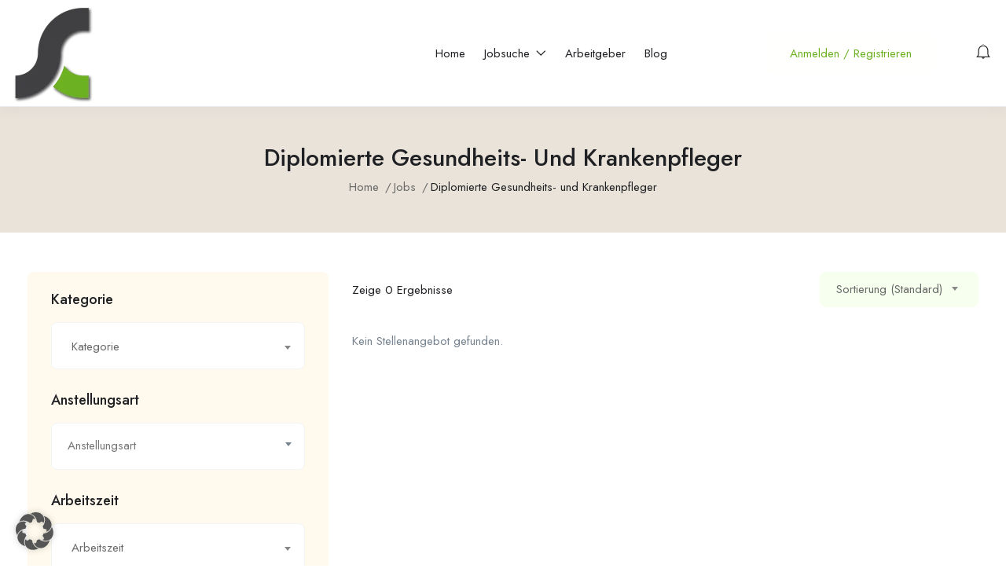

--- FILE ---
content_type: text/html; charset=UTF-8
request_url: https://www.stellencompass.de/job-tag/diplomierte-gesundheits-und-krankenpfleger/
body_size: 31623
content:
<!DOCTYPE html>
<html lang="de" prefix="og: https://ogp.me/ns#" class="no-js">
<head>
	<meta charset="UTF-8">
	<meta name="viewport" content="width=device-width">
	<link rel="profile" href="//gmpg.org/xfn/11">
	
	<!-- Google tag (gtag.js) consent mode dataLayer added by Site Kit -->
<script type="text/javascript" id="google_gtagjs-js-consent-mode-data-layer">
/* <![CDATA[ */
window.dataLayer = window.dataLayer || [];function gtag(){dataLayer.push(arguments);}
gtag('consent', 'default', {"ad_personalization":"denied","ad_storage":"denied","ad_user_data":"denied","analytics_storage":"denied","functionality_storage":"denied","security_storage":"denied","personalization_storage":"denied","region":["AT","BE","BG","CH","CY","CZ","DE","DK","EE","ES","FI","FR","GB","GR","HR","HU","IE","IS","IT","LI","LT","LU","LV","MT","NL","NO","PL","PT","RO","SE","SI","SK"],"wait_for_update":500});
window._googlesitekitConsentCategoryMap = {"statistics":["analytics_storage"],"marketing":["ad_storage","ad_user_data","ad_personalization"],"functional":["functionality_storage","security_storage"],"preferences":["personalization_storage"]};
window._googlesitekitConsents = {"ad_personalization":"denied","ad_storage":"denied","ad_user_data":"denied","analytics_storage":"denied","functionality_storage":"denied","security_storage":"denied","personalization_storage":"denied","region":["AT","BE","BG","CH","CY","CZ","DE","DK","EE","ES","FI","FR","GB","GR","HR","HU","IE","IS","IT","LI","LT","LU","LV","MT","NL","NO","PL","PT","RO","SE","SI","SK"],"wait_for_update":500};
/* ]]> */
</script>
<!-- End Google tag (gtag.js) consent mode dataLayer added by Site Kit -->

<!-- Suchmaschinen-Optimierung durch Rank Math PRO - https://rankmath.com/ -->
<title>Diplomierte Gesundheits- und Krankenpfleger Archive - Stellencompass - Stellenangebote &amp; Jobs</title>
<link data-rocket-prefetch href="https://www.gstatic.cn" rel="dns-prefetch">
<link data-rocket-prefetch href="https://www.googletagmanager.com" rel="dns-prefetch">
<link data-rocket-prefetch href="https://maps.googleapis.com" rel="dns-prefetch">
<link data-rocket-prefetch href="https://www.recaptcha.net" rel="dns-prefetch"><link rel="preload" data-rocket-preload as="image" href="https://www.stellencompass.de/wp-content/themes/superio/images/loading.gif" fetchpriority="high">
<meta name="robots" content="follow, noindex"/>
<meta property="og:locale" content="de_DE" />
<meta property="og:type" content="article" />
<meta property="og:title" content="Diplomierte Gesundheits- und Krankenpfleger Archive - Stellencompass - Stellenangebote &amp; Jobs" />
<meta property="og:url" content="https://www.stellencompass.de/job-tag/diplomierte-gesundheits-und-krankenpfleger/" />
<meta property="og:site_name" content="Stellencompass - Top-Stellenangebote &amp; Jobs auf stellencompass.de" />
<meta property="article:publisher" content="https://www.facebook.com/stellencompass/" />
<meta property="og:image" content="https://www.stellencompass.de/wp-content/uploads/2025/05/sc-logo-2021-2-300x292-1.png" />
<meta property="og:image:secure_url" content="https://www.stellencompass.de/wp-content/uploads/2025/05/sc-logo-2021-2-300x292-1.png" />
<meta property="og:image:width" content="300" />
<meta property="og:image:height" content="292" />
<meta property="og:image:alt" content="Stellencompass – Stellenangebote &amp; Jobs auf stellencompass.de" />
<meta property="og:image:type" content="image/png" />
<meta name="twitter:card" content="summary_large_image" />
<meta name="twitter:title" content="Diplomierte Gesundheits- und Krankenpfleger Archive - Stellencompass - Stellenangebote &amp; Jobs" />
<meta name="twitter:site" content="@stellencompass" />
<meta name="twitter:image" content="https://www.stellencompass.de/wp-content/uploads/2025/05/sc-logo-2021-2-300x292-1.png" />
<script type="application/ld+json" class="rank-math-schema-pro">{"@context":"https://schema.org","@graph":[{"@type":"Place","@id":"https://www.stellencompass.de/#place","address":{"@type":"PostalAddress","streetAddress":"Zum Erlenbusch","addressLocality":"M\u00fcnster","addressRegion":"NRW","postalCode":"48167","addressCountry":"DE"}},{"@type":"NewsMediaOrganization","@id":"https://www.stellencompass.de/#organization","name":"Stellencompass - Top-Stellenangebote &amp; Jobs auf stellencompass.de","url":"https://stellencompass.de","sameAs":["https://www.facebook.com/stellencompass/","https://twitter.com/stellencompass","https://www.instagram.com/stellencompass/","https://de.pinterest.com/GD_Medienverlag/stellennews/"],"email":"stellencompass@gdmedien.de","address":{"@type":"PostalAddress","streetAddress":"Zum Erlenbusch","addressLocality":"M\u00fcnster","addressRegion":"NRW","postalCode":"48167","addressCountry":"DE"},"logo":{"@type":"ImageObject","@id":"https://www.stellencompass.de/#logo","url":"https://www.stellencompass.de/wp-content/uploads/2022/01/sc-logo-2021-2-300x292-1.png","contentUrl":"https://www.stellencompass.de/wp-content/uploads/2022/01/sc-logo-2021-2-300x292-1.png","caption":"Stellencompass - Top-Stellenangebote &amp; Jobs auf stellencompass.de","inLanguage":"de","width":"300","height":"292"},"contactPoint":[{"@type":"ContactPoint","telephone":"+49 251 609679-60","contactType":"customer support"}],"description":"Stellencompass - Top-Stellenangebote &amp; Jobs auf stellencompass.de, immer die besten Jobangebote f\u00fcr alle Branchen und Berufe, t\u00e4glich aktuell.","location":{"@id":"https://www.stellencompass.de/#place"}},{"@type":"WebSite","@id":"https://www.stellencompass.de/#website","url":"https://www.stellencompass.de","name":"Stellencompass - Top-Stellenangebote &amp; Jobs auf stellencompass.de","alternateName":"SC","publisher":{"@id":"https://www.stellencompass.de/#organization"},"inLanguage":"de"},{"@type":"BreadcrumbList","@id":"https://www.stellencompass.de/job-tag/diplomierte-gesundheits-und-krankenpfleger/#breadcrumb","itemListElement":[{"@type":"ListItem","position":"1","item":{"@id":"https://www.stellencompass.de","name":"Startseite"}},{"@type":"ListItem","position":"2","item":{"@id":"https://www.stellencompass.de/job-tag/diplomierte-gesundheits-und-krankenpfleger/","name":"Diplomierte Gesundheits- und Krankenpfleger"}}]},{"@type":"CollectionPage","@id":"https://www.stellencompass.de/job-tag/diplomierte-gesundheits-und-krankenpfleger/#webpage","url":"https://www.stellencompass.de/job-tag/diplomierte-gesundheits-und-krankenpfleger/","name":"Diplomierte Gesundheits- und Krankenpfleger Archive - Stellencompass - Stellenangebote &amp; Jobs","isPartOf":{"@id":"https://www.stellencompass.de/#website"},"inLanguage":"de","breadcrumb":{"@id":"https://www.stellencompass.de/job-tag/diplomierte-gesundheits-und-krankenpfleger/#breadcrumb"}}]}</script>
<!-- /Rank Math WordPress SEO Plugin -->

<link rel='dns-prefetch' href='//maps.googleapis.com' />
<link rel='dns-prefetch' href='//www.googletagmanager.com' />
		<!-- This site uses the Google Analytics by MonsterInsights plugin v9.11.1 - Using Analytics tracking - https://www.monsterinsights.com/ -->
							<script data-borlabs-cookie-script-blocker-id='monster-insights' data-borlabs-cookie-script-blocker-src="//www.googletagmanager.com/gtag/js?id=G-BNTL8DKFZB"  data-cfasync="false" data-wpfc-render="false" type="text/template"></script>
			<script data-borlabs-cookie-script-blocker-id='monster-insights' data-cfasync="false" data-wpfc-render="false" type="text/template">
				var mi_version = '9.11.1';
				var mi_track_user = true;
				var mi_no_track_reason = '';
								var MonsterInsightsDefaultLocations = {"page_location":"https:\/\/www.stellencompass.de\/job-tag\/diplomierte-gesundheits-und-krankenpfleger\/"};
								if ( typeof MonsterInsightsPrivacyGuardFilter === 'function' ) {
					var MonsterInsightsLocations = (typeof MonsterInsightsExcludeQuery === 'object') ? MonsterInsightsPrivacyGuardFilter( MonsterInsightsExcludeQuery ) : MonsterInsightsPrivacyGuardFilter( MonsterInsightsDefaultLocations );
				} else {
					var MonsterInsightsLocations = (typeof MonsterInsightsExcludeQuery === 'object') ? MonsterInsightsExcludeQuery : MonsterInsightsDefaultLocations;
				}

								var disableStrs = [
										'ga-disable-G-BNTL8DKFZB',
									];

				/* Function to detect opted out users */
				function __gtagTrackerIsOptedOut() {
					for (var index = 0; index < disableStrs.length; index++) {
						if (document.cookie.indexOf(disableStrs[index] + '=true') > -1) {
							return true;
						}
					}

					return false;
				}

				/* Disable tracking if the opt-out cookie exists. */
				if (__gtagTrackerIsOptedOut()) {
					for (var index = 0; index < disableStrs.length; index++) {
						window[disableStrs[index]] = true;
					}
				}

				/* Opt-out function */
				function __gtagTrackerOptout() {
					for (var index = 0; index < disableStrs.length; index++) {
						document.cookie = disableStrs[index] + '=true; expires=Thu, 31 Dec 2099 23:59:59 UTC; path=/';
						window[disableStrs[index]] = true;
					}
				}

				if ('undefined' === typeof gaOptout) {
					function gaOptout() {
						__gtagTrackerOptout();
					}
				}
								window.dataLayer = window.dataLayer || [];

				window.MonsterInsightsDualTracker = {
					helpers: {},
					trackers: {},
				};
				if (mi_track_user) {
					function __gtagDataLayer() {
						dataLayer.push(arguments);
					}

					function __gtagTracker(type, name, parameters) {
						if (!parameters) {
							parameters = {};
						}

						if (parameters.send_to) {
							__gtagDataLayer.apply(null, arguments);
							return;
						}

						if (type === 'event') {
														parameters.send_to = monsterinsights_frontend.v4_id;
							var hookName = name;
							if (typeof parameters['event_category'] !== 'undefined') {
								hookName = parameters['event_category'] + ':' + name;
							}

							if (typeof MonsterInsightsDualTracker.trackers[hookName] !== 'undefined') {
								MonsterInsightsDualTracker.trackers[hookName](parameters);
							} else {
								__gtagDataLayer('event', name, parameters);
							}
							
						} else {
							__gtagDataLayer.apply(null, arguments);
						}
					}

					__gtagTracker('js', new Date());
					__gtagTracker('set', {
						'developer_id.dZGIzZG': true,
											});
					if ( MonsterInsightsLocations.page_location ) {
						__gtagTracker('set', MonsterInsightsLocations);
					}
										__gtagTracker('config', 'G-BNTL8DKFZB', {"forceSSL":"true","link_attribution":"true"} );
										window.gtag = __gtagTracker;										(function () {
						/* https://developers.google.com/analytics/devguides/collection/analyticsjs/ */
						/* ga and __gaTracker compatibility shim. */
						var noopfn = function () {
							return null;
						};
						var newtracker = function () {
							return new Tracker();
						};
						var Tracker = function () {
							return null;
						};
						var p = Tracker.prototype;
						p.get = noopfn;
						p.set = noopfn;
						p.send = function () {
							var args = Array.prototype.slice.call(arguments);
							args.unshift('send');
							__gaTracker.apply(null, args);
						};
						var __gaTracker = function () {
							var len = arguments.length;
							if (len === 0) {
								return;
							}
							var f = arguments[len - 1];
							if (typeof f !== 'object' || f === null || typeof f.hitCallback !== 'function') {
								if ('send' === arguments[0]) {
									var hitConverted, hitObject = false, action;
									if ('event' === arguments[1]) {
										if ('undefined' !== typeof arguments[3]) {
											hitObject = {
												'eventAction': arguments[3],
												'eventCategory': arguments[2],
												'eventLabel': arguments[4],
												'value': arguments[5] ? arguments[5] : 1,
											}
										}
									}
									if ('pageview' === arguments[1]) {
										if ('undefined' !== typeof arguments[2]) {
											hitObject = {
												'eventAction': 'page_view',
												'page_path': arguments[2],
											}
										}
									}
									if (typeof arguments[2] === 'object') {
										hitObject = arguments[2];
									}
									if (typeof arguments[5] === 'object') {
										Object.assign(hitObject, arguments[5]);
									}
									if ('undefined' !== typeof arguments[1].hitType) {
										hitObject = arguments[1];
										if ('pageview' === hitObject.hitType) {
											hitObject.eventAction = 'page_view';
										}
									}
									if (hitObject) {
										action = 'timing' === arguments[1].hitType ? 'timing_complete' : hitObject.eventAction;
										hitConverted = mapArgs(hitObject);
										__gtagTracker('event', action, hitConverted);
									}
								}
								return;
							}

							function mapArgs(args) {
								var arg, hit = {};
								var gaMap = {
									'eventCategory': 'event_category',
									'eventAction': 'event_action',
									'eventLabel': 'event_label',
									'eventValue': 'event_value',
									'nonInteraction': 'non_interaction',
									'timingCategory': 'event_category',
									'timingVar': 'name',
									'timingValue': 'value',
									'timingLabel': 'event_label',
									'page': 'page_path',
									'location': 'page_location',
									'title': 'page_title',
									'referrer' : 'page_referrer',
								};
								for (arg in args) {
																		if (!(!args.hasOwnProperty(arg) || !gaMap.hasOwnProperty(arg))) {
										hit[gaMap[arg]] = args[arg];
									} else {
										hit[arg] = args[arg];
									}
								}
								return hit;
							}

							try {
								f.hitCallback();
							} catch (ex) {
							}
						};
						__gaTracker.create = newtracker;
						__gaTracker.getByName = newtracker;
						__gaTracker.getAll = function () {
							return [];
						};
						__gaTracker.remove = noopfn;
						__gaTracker.loaded = true;
						window['__gaTracker'] = __gaTracker;
					})();
									} else {
										console.log("");
					(function () {
						function __gtagTracker() {
							return null;
						}

						window['__gtagTracker'] = __gtagTracker;
						window['gtag'] = __gtagTracker;
					})();
									}
			</script>
							<!-- / Google Analytics by MonsterInsights -->
		<link data-minify="1" rel='stylesheet' id='sgr-css' href='https://www.stellencompass.de/wp-content/cache/min/1/wp-content/plugins/simple-google-recaptcha/sgr.css?ver=1768704050' type='text/css' media='all' />
<style id='wp-emoji-styles-inline-css' type='text/css'>

	img.wp-smiley, img.emoji {
		display: inline !important;
		border: none !important;
		box-shadow: none !important;
		height: 1em !important;
		width: 1em !important;
		margin: 0 0.07em !important;
		vertical-align: -0.1em !important;
		background: none !important;
		padding: 0 !important;
	}
/*# sourceURL=wp-emoji-styles-inline-css */
</style>
<link rel='stylesheet' id='wp-block-library-css' href='https://www.stellencompass.de/wp-includes/css/dist/block-library/style.min.css?ver=6.9' type='text/css' media='all' />
<style id='wp-block-library-theme-inline-css' type='text/css'>
.wp-block-audio :where(figcaption){color:#555;font-size:13px;text-align:center}.is-dark-theme .wp-block-audio :where(figcaption){color:#ffffffa6}.wp-block-audio{margin:0 0 1em}.wp-block-code{border:1px solid #ccc;border-radius:4px;font-family:Menlo,Consolas,monaco,monospace;padding:.8em 1em}.wp-block-embed :where(figcaption){color:#555;font-size:13px;text-align:center}.is-dark-theme .wp-block-embed :where(figcaption){color:#ffffffa6}.wp-block-embed{margin:0 0 1em}.blocks-gallery-caption{color:#555;font-size:13px;text-align:center}.is-dark-theme .blocks-gallery-caption{color:#ffffffa6}:root :where(.wp-block-image figcaption){color:#555;font-size:13px;text-align:center}.is-dark-theme :root :where(.wp-block-image figcaption){color:#ffffffa6}.wp-block-image{margin:0 0 1em}.wp-block-pullquote{border-bottom:4px solid;border-top:4px solid;color:currentColor;margin-bottom:1.75em}.wp-block-pullquote :where(cite),.wp-block-pullquote :where(footer),.wp-block-pullquote__citation{color:currentColor;font-size:.8125em;font-style:normal;text-transform:uppercase}.wp-block-quote{border-left:.25em solid;margin:0 0 1.75em;padding-left:1em}.wp-block-quote cite,.wp-block-quote footer{color:currentColor;font-size:.8125em;font-style:normal;position:relative}.wp-block-quote:where(.has-text-align-right){border-left:none;border-right:.25em solid;padding-left:0;padding-right:1em}.wp-block-quote:where(.has-text-align-center){border:none;padding-left:0}.wp-block-quote.is-large,.wp-block-quote.is-style-large,.wp-block-quote:where(.is-style-plain){border:none}.wp-block-search .wp-block-search__label{font-weight:700}.wp-block-search__button{border:1px solid #ccc;padding:.375em .625em}:where(.wp-block-group.has-background){padding:1.25em 2.375em}.wp-block-separator.has-css-opacity{opacity:.4}.wp-block-separator{border:none;border-bottom:2px solid;margin-left:auto;margin-right:auto}.wp-block-separator.has-alpha-channel-opacity{opacity:1}.wp-block-separator:not(.is-style-wide):not(.is-style-dots){width:100px}.wp-block-separator.has-background:not(.is-style-dots){border-bottom:none;height:1px}.wp-block-separator.has-background:not(.is-style-wide):not(.is-style-dots){height:2px}.wp-block-table{margin:0 0 1em}.wp-block-table td,.wp-block-table th{word-break:normal}.wp-block-table :where(figcaption){color:#555;font-size:13px;text-align:center}.is-dark-theme .wp-block-table :where(figcaption){color:#ffffffa6}.wp-block-video :where(figcaption){color:#555;font-size:13px;text-align:center}.is-dark-theme .wp-block-video :where(figcaption){color:#ffffffa6}.wp-block-video{margin:0 0 1em}:root :where(.wp-block-template-part.has-background){margin-bottom:0;margin-top:0;padding:1.25em 2.375em}
/*# sourceURL=/wp-includes/css/dist/block-library/theme.min.css */
</style>
<style id='classic-theme-styles-inline-css' type='text/css'>
/*! This file is auto-generated */
.wp-block-button__link{color:#fff;background-color:#32373c;border-radius:9999px;box-shadow:none;text-decoration:none;padding:calc(.667em + 2px) calc(1.333em + 2px);font-size:1.125em}.wp-block-file__button{background:#32373c;color:#fff;text-decoration:none}
/*# sourceURL=/wp-includes/css/classic-themes.min.css */
</style>
<style id='global-styles-inline-css' type='text/css'>
:root{--wp--preset--aspect-ratio--square: 1;--wp--preset--aspect-ratio--4-3: 4/3;--wp--preset--aspect-ratio--3-4: 3/4;--wp--preset--aspect-ratio--3-2: 3/2;--wp--preset--aspect-ratio--2-3: 2/3;--wp--preset--aspect-ratio--16-9: 16/9;--wp--preset--aspect-ratio--9-16: 9/16;--wp--preset--color--black: #000000;--wp--preset--color--cyan-bluish-gray: #abb8c3;--wp--preset--color--white: #ffffff;--wp--preset--color--pale-pink: #f78da7;--wp--preset--color--vivid-red: #cf2e2e;--wp--preset--color--luminous-vivid-orange: #ff6900;--wp--preset--color--luminous-vivid-amber: #fcb900;--wp--preset--color--light-green-cyan: #7bdcb5;--wp--preset--color--vivid-green-cyan: #00d084;--wp--preset--color--pale-cyan-blue: #8ed1fc;--wp--preset--color--vivid-cyan-blue: #0693e3;--wp--preset--color--vivid-purple: #9b51e0;--wp--preset--gradient--vivid-cyan-blue-to-vivid-purple: linear-gradient(135deg,rgb(6,147,227) 0%,rgb(155,81,224) 100%);--wp--preset--gradient--light-green-cyan-to-vivid-green-cyan: linear-gradient(135deg,rgb(122,220,180) 0%,rgb(0,208,130) 100%);--wp--preset--gradient--luminous-vivid-amber-to-luminous-vivid-orange: linear-gradient(135deg,rgb(252,185,0) 0%,rgb(255,105,0) 100%);--wp--preset--gradient--luminous-vivid-orange-to-vivid-red: linear-gradient(135deg,rgb(255,105,0) 0%,rgb(207,46,46) 100%);--wp--preset--gradient--very-light-gray-to-cyan-bluish-gray: linear-gradient(135deg,rgb(238,238,238) 0%,rgb(169,184,195) 100%);--wp--preset--gradient--cool-to-warm-spectrum: linear-gradient(135deg,rgb(74,234,220) 0%,rgb(151,120,209) 20%,rgb(207,42,186) 40%,rgb(238,44,130) 60%,rgb(251,105,98) 80%,rgb(254,248,76) 100%);--wp--preset--gradient--blush-light-purple: linear-gradient(135deg,rgb(255,206,236) 0%,rgb(152,150,240) 100%);--wp--preset--gradient--blush-bordeaux: linear-gradient(135deg,rgb(254,205,165) 0%,rgb(254,45,45) 50%,rgb(107,0,62) 100%);--wp--preset--gradient--luminous-dusk: linear-gradient(135deg,rgb(255,203,112) 0%,rgb(199,81,192) 50%,rgb(65,88,208) 100%);--wp--preset--gradient--pale-ocean: linear-gradient(135deg,rgb(255,245,203) 0%,rgb(182,227,212) 50%,rgb(51,167,181) 100%);--wp--preset--gradient--electric-grass: linear-gradient(135deg,rgb(202,248,128) 0%,rgb(113,206,126) 100%);--wp--preset--gradient--midnight: linear-gradient(135deg,rgb(2,3,129) 0%,rgb(40,116,252) 100%);--wp--preset--font-size--small: 13px;--wp--preset--font-size--medium: 20px;--wp--preset--font-size--large: 36px;--wp--preset--font-size--x-large: 42px;--wp--preset--spacing--20: 0.44rem;--wp--preset--spacing--30: 0.67rem;--wp--preset--spacing--40: 1rem;--wp--preset--spacing--50: 1.5rem;--wp--preset--spacing--60: 2.25rem;--wp--preset--spacing--70: 3.38rem;--wp--preset--spacing--80: 5.06rem;--wp--preset--shadow--natural: 6px 6px 9px rgba(0, 0, 0, 0.2);--wp--preset--shadow--deep: 12px 12px 50px rgba(0, 0, 0, 0.4);--wp--preset--shadow--sharp: 6px 6px 0px rgba(0, 0, 0, 0.2);--wp--preset--shadow--outlined: 6px 6px 0px -3px rgb(255, 255, 255), 6px 6px rgb(0, 0, 0);--wp--preset--shadow--crisp: 6px 6px 0px rgb(0, 0, 0);}:where(.is-layout-flex){gap: 0.5em;}:where(.is-layout-grid){gap: 0.5em;}body .is-layout-flex{display: flex;}.is-layout-flex{flex-wrap: wrap;align-items: center;}.is-layout-flex > :is(*, div){margin: 0;}body .is-layout-grid{display: grid;}.is-layout-grid > :is(*, div){margin: 0;}:where(.wp-block-columns.is-layout-flex){gap: 2em;}:where(.wp-block-columns.is-layout-grid){gap: 2em;}:where(.wp-block-post-template.is-layout-flex){gap: 1.25em;}:where(.wp-block-post-template.is-layout-grid){gap: 1.25em;}.has-black-color{color: var(--wp--preset--color--black) !important;}.has-cyan-bluish-gray-color{color: var(--wp--preset--color--cyan-bluish-gray) !important;}.has-white-color{color: var(--wp--preset--color--white) !important;}.has-pale-pink-color{color: var(--wp--preset--color--pale-pink) !important;}.has-vivid-red-color{color: var(--wp--preset--color--vivid-red) !important;}.has-luminous-vivid-orange-color{color: var(--wp--preset--color--luminous-vivid-orange) !important;}.has-luminous-vivid-amber-color{color: var(--wp--preset--color--luminous-vivid-amber) !important;}.has-light-green-cyan-color{color: var(--wp--preset--color--light-green-cyan) !important;}.has-vivid-green-cyan-color{color: var(--wp--preset--color--vivid-green-cyan) !important;}.has-pale-cyan-blue-color{color: var(--wp--preset--color--pale-cyan-blue) !important;}.has-vivid-cyan-blue-color{color: var(--wp--preset--color--vivid-cyan-blue) !important;}.has-vivid-purple-color{color: var(--wp--preset--color--vivid-purple) !important;}.has-black-background-color{background-color: var(--wp--preset--color--black) !important;}.has-cyan-bluish-gray-background-color{background-color: var(--wp--preset--color--cyan-bluish-gray) !important;}.has-white-background-color{background-color: var(--wp--preset--color--white) !important;}.has-pale-pink-background-color{background-color: var(--wp--preset--color--pale-pink) !important;}.has-vivid-red-background-color{background-color: var(--wp--preset--color--vivid-red) !important;}.has-luminous-vivid-orange-background-color{background-color: var(--wp--preset--color--luminous-vivid-orange) !important;}.has-luminous-vivid-amber-background-color{background-color: var(--wp--preset--color--luminous-vivid-amber) !important;}.has-light-green-cyan-background-color{background-color: var(--wp--preset--color--light-green-cyan) !important;}.has-vivid-green-cyan-background-color{background-color: var(--wp--preset--color--vivid-green-cyan) !important;}.has-pale-cyan-blue-background-color{background-color: var(--wp--preset--color--pale-cyan-blue) !important;}.has-vivid-cyan-blue-background-color{background-color: var(--wp--preset--color--vivid-cyan-blue) !important;}.has-vivid-purple-background-color{background-color: var(--wp--preset--color--vivid-purple) !important;}.has-black-border-color{border-color: var(--wp--preset--color--black) !important;}.has-cyan-bluish-gray-border-color{border-color: var(--wp--preset--color--cyan-bluish-gray) !important;}.has-white-border-color{border-color: var(--wp--preset--color--white) !important;}.has-pale-pink-border-color{border-color: var(--wp--preset--color--pale-pink) !important;}.has-vivid-red-border-color{border-color: var(--wp--preset--color--vivid-red) !important;}.has-luminous-vivid-orange-border-color{border-color: var(--wp--preset--color--luminous-vivid-orange) !important;}.has-luminous-vivid-amber-border-color{border-color: var(--wp--preset--color--luminous-vivid-amber) !important;}.has-light-green-cyan-border-color{border-color: var(--wp--preset--color--light-green-cyan) !important;}.has-vivid-green-cyan-border-color{border-color: var(--wp--preset--color--vivid-green-cyan) !important;}.has-pale-cyan-blue-border-color{border-color: var(--wp--preset--color--pale-cyan-blue) !important;}.has-vivid-cyan-blue-border-color{border-color: var(--wp--preset--color--vivid-cyan-blue) !important;}.has-vivid-purple-border-color{border-color: var(--wp--preset--color--vivid-purple) !important;}.has-vivid-cyan-blue-to-vivid-purple-gradient-background{background: var(--wp--preset--gradient--vivid-cyan-blue-to-vivid-purple) !important;}.has-light-green-cyan-to-vivid-green-cyan-gradient-background{background: var(--wp--preset--gradient--light-green-cyan-to-vivid-green-cyan) !important;}.has-luminous-vivid-amber-to-luminous-vivid-orange-gradient-background{background: var(--wp--preset--gradient--luminous-vivid-amber-to-luminous-vivid-orange) !important;}.has-luminous-vivid-orange-to-vivid-red-gradient-background{background: var(--wp--preset--gradient--luminous-vivid-orange-to-vivid-red) !important;}.has-very-light-gray-to-cyan-bluish-gray-gradient-background{background: var(--wp--preset--gradient--very-light-gray-to-cyan-bluish-gray) !important;}.has-cool-to-warm-spectrum-gradient-background{background: var(--wp--preset--gradient--cool-to-warm-spectrum) !important;}.has-blush-light-purple-gradient-background{background: var(--wp--preset--gradient--blush-light-purple) !important;}.has-blush-bordeaux-gradient-background{background: var(--wp--preset--gradient--blush-bordeaux) !important;}.has-luminous-dusk-gradient-background{background: var(--wp--preset--gradient--luminous-dusk) !important;}.has-pale-ocean-gradient-background{background: var(--wp--preset--gradient--pale-ocean) !important;}.has-electric-grass-gradient-background{background: var(--wp--preset--gradient--electric-grass) !important;}.has-midnight-gradient-background{background: var(--wp--preset--gradient--midnight) !important;}.has-small-font-size{font-size: var(--wp--preset--font-size--small) !important;}.has-medium-font-size{font-size: var(--wp--preset--font-size--medium) !important;}.has-large-font-size{font-size: var(--wp--preset--font-size--large) !important;}.has-x-large-font-size{font-size: var(--wp--preset--font-size--x-large) !important;}
:where(.wp-block-post-template.is-layout-flex){gap: 1.25em;}:where(.wp-block-post-template.is-layout-grid){gap: 1.25em;}
:where(.wp-block-term-template.is-layout-flex){gap: 1.25em;}:where(.wp-block-term-template.is-layout-grid){gap: 1.25em;}
:where(.wp-block-columns.is-layout-flex){gap: 2em;}:where(.wp-block-columns.is-layout-grid){gap: 2em;}
:root :where(.wp-block-pullquote){font-size: 1.5em;line-height: 1.6;}
/*# sourceURL=global-styles-inline-css */
</style>
<link data-minify="1" rel='stylesheet' id='wpa-css-css' href='https://www.stellencompass.de/wp-content/cache/min/1/wp-content/plugins/honeypot/includes/css/wpa.css?ver=1768704050' type='text/css' media='all' />
<link data-minify="1" rel='stylesheet' id='magnific-css' href='https://www.stellencompass.de/wp-content/cache/min/1/wp-content/plugins/wp-job-board-pro/assets/js/magnific/magnific-popup.css?ver=1768704050' type='text/css' media='all' />
<link data-minify="1" rel='stylesheet' id='perfect-scrollbar-jquery-css' href='https://www.stellencompass.de/wp-content/cache/min/1/wp-content/plugins/wp-private-message/assets/css/perfect-scrollbar.css?ver=1768704050' type='text/css' media='all' />
<link data-minify="1" rel='stylesheet' id='leaflet-css' href='https://www.stellencompass.de/wp-content/cache/min/1/wp-content/plugins/wp-job-board-pro/assets/js/leaflet/leaflet.css?ver=1768704050' type='text/css' media='all' />
<link data-minify="1" rel='stylesheet' id='borlabs-cookie-custom-css' href='https://www.stellencompass.de/wp-content/cache/min/1/wp-content/cache/borlabs-cookie/1/borlabs-cookie-1-de.css?ver=1768704050' type='text/css' media='all' />
<link data-minify="1" rel='stylesheet' id='superio-theme-fonts-css' href='https://www.stellencompass.de/wp-content/cache/min/1/wp-content/uploads/fonts/fde4c0eaf1236c01985c3c30d4c50671/font.css?ver=1768704050' type='text/css' media='all' />
<link data-minify="1" rel='stylesheet' id='all-awesome-css' href='https://www.stellencompass.de/wp-content/cache/min/1/wp-content/themes/superio/css/all-awesome.css?ver=1768704050' type='text/css' media='all' />
<link data-minify="1" rel='stylesheet' id='superio-flaticon-css' href='https://www.stellencompass.de/wp-content/cache/min/1/wp-content/themes/superio/css/flaticon.css?ver=1768704050' type='text/css' media='all' />
<link data-minify="1" rel='stylesheet' id='themify-icons-css' href='https://www.stellencompass.de/wp-content/cache/min/1/wp-content/themes/superio/css/themify-icons.css?ver=1768704050' type='text/css' media='all' />
<link data-minify="1" rel='stylesheet' id='animate-css' href='https://www.stellencompass.de/wp-content/cache/min/1/wp-content/themes/superio/css/animate.css?ver=1768704050' type='text/css' media='all' />
<link data-minify="1" rel='stylesheet' id='bootstrap-css' href='https://www.stellencompass.de/wp-content/cache/min/1/wp-content/themes/superio/css/bootstrap.css?ver=1768704050' type='text/css' media='all' />
<link data-minify="1" rel='stylesheet' id='slick-css' href='https://www.stellencompass.de/wp-content/cache/min/1/wp-content/themes/superio/css/slick.css?ver=1768704050' type='text/css' media='all' />
<link data-minify="1" rel='stylesheet' id='magnific-popup-css' href='https://www.stellencompass.de/wp-content/cache/min/1/wp-content/themes/superio/css/magnific-popup.css?ver=1768704050' type='text/css' media='all' />
<link data-minify="1" rel='stylesheet' id='perfect-scrollbar-css' href='https://www.stellencompass.de/wp-content/cache/min/1/wp-content/themes/superio/css/perfect-scrollbar.css?ver=1768704050' type='text/css' media='all' />
<link rel='stylesheet' id='sliding-menu-css' href='https://www.stellencompass.de/wp-content/themes/superio/css/sliding-menu.min.css?ver=0.3.0' type='text/css' media='all' />
<link data-minify="1" rel='stylesheet' id='superio-template-css' href='https://www.stellencompass.de/wp-content/cache/min/1/wp-content/themes/superio/css/template.css?ver=1768704050' type='text/css' media='all' />
<style id='superio-template-inline-css' type='text/css'>
:root {--superio-theme-color: #f7ffee;--superio-theme-hover-color: #1451a4;--superio-theme-color-001: rgba(247, 255, 238, 0.01);		  --superio-theme-color-01: rgba(247, 255, 238, 0.1);		  --superio-theme-color-015: rgba(247, 255, 238, 0.15);		  --superio-theme-color-007: rgba(247, 255, 238, 0.07);		  --superio-theme-color-008: rgba(247, 255, 238, 0.08);		  --superio-theme-color-08: rgba(247, 255, 238, 0.8);		  --superio-theme-color-005: rgba(247, 255, 238, 0.05);--superio-main-font: 'Jost';--superio-heading-font: 'Jost';}
/*# sourceURL=superio-template-inline-css */
</style>
<link data-minify="1" rel='stylesheet' id='update-css' href='https://www.stellencompass.de/wp-content/cache/min/1/wp-content/themes/superio/css/update.css?ver=1768704050' type='text/css' media='all' />
<link data-minify="1" rel='stylesheet' id='superio-style-css' href='https://www.stellencompass.de/wp-content/cache/min/1/wp-content/themes/superio/style.css?ver=1768704050' type='text/css' media='all' />
<link data-minify="1" rel='stylesheet' id='superio-child-style-css' href='https://www.stellencompass.de/wp-content/cache/min/1/wp-content/themes/superio-child/style.css?ver=1768704050' type='text/css' media='all' />
<script type="text/javascript" id="sgr-js-extra">
/* <![CDATA[ */
var sgr = {"sgr_site_key":"6Lc1WuIkAAAAAImtJQWcT04sBU_-PS76wEBasXpR"};
//# sourceURL=sgr-js-extra
/* ]]> */
</script>
<script data-minify="1" type="text/javascript" src="https://www.stellencompass.de/wp-content/cache/min/1/wp-content/plugins/simple-google-recaptcha/sgr.js?ver=1768444574" id="sgr-js"></script>
<script type="text/javascript" src="https://www.stellencompass.de/wp-includes/js/jquery/jquery.min.js?ver=3.7.1" id="jquery-core-js"></script>
<script type="text/javascript" src="https://www.stellencompass.de/wp-includes/js/jquery/jquery-migrate.min.js?ver=3.4.1" id="jquery-migrate-js"></script>
<script data-borlabs-cookie-script-blocker-handle="monsterinsights-frontend-script" data-borlabs-cookie-script-blocker-id="monster-insights" type="text/template" data-borlabs-cookie-script-blocker-src="https://www.stellencompass.de/wp-content/plugins/google-analytics-for-wordpress/assets/js/frontend-gtag.min.js?ver=9.11.1" id="monsterinsights-frontend-script-js" data-wp-strategy="async"></script><script data-borlabs-cookie-script-blocker-handle="monsterinsights-frontend-script" data-borlabs-cookie-script-blocker-id="monster-insights" data-cfasync="false" data-wpfc-render="false" type="text/template" id='monsterinsights-frontend-script-js-extra'>/* <![CDATA[ */
var monsterinsights_frontend = {"js_events_tracking":"true","download_extensions":"doc,pdf,ppt,zip,xls,docx,pptx,xlsx","inbound_paths":"[{\"path\":\"\\\/go\\\/\",\"label\":\"affiliate\"},{\"path\":\"\\\/recommend\\\/\",\"label\":\"affiliate\"}]","home_url":"https:\/\/www.stellencompass.de","hash_tracking":"false","v4_id":"G-BNTL8DKFZB"};/* ]]> */
</script><script type="text/javascript" src="//maps.googleapis.com/maps/api/js?key=AIzaSyAjBG1GGuI-7OJ_2PpdIDmJoiArFlEzMsM&amp;libraries=geometry%2Cplaces&amp;ver=1" id="google-maps-js"></script>
<script data-no-optimize="1" data-no-minify="1" data-cfasync="false" nowprocket type="text/javascript" src="https://www.stellencompass.de/wp-content/cache/borlabs-cookie/1/borlabs-cookie-config-de.json.js?ver=3.3.23-59" id="borlabs-cookie-config-js"></script>

<!-- Google Tag (gtac.js) durch Site-Kit hinzugefügt -->
<!-- Von Site Kit hinzugefügtes Google-Analytics-Snippet -->
<script data-borlabs-cookie-script-blocker-id='monster-insights' type="text/template" data-borlabs-cookie-script-blocker-src="https://www.googletagmanager.com/gtag/js?id=GT-P3NC2TVP" id="google_gtagjs-js"></script>
<script type="text/javascript" id="google_gtagjs-js-after">
/* <![CDATA[ */
window.dataLayer = window.dataLayer || [];function gtag(){dataLayer.push(arguments);}
gtag("set","linker",{"domains":["www.stellencompass.de"]});
gtag("js", new Date());
gtag("set", "developer_id.dZTNiMT", true);
gtag("config", "GT-P3NC2TVP");
 window._googlesitekit = window._googlesitekit || {}; window._googlesitekit.throttledEvents = []; window._googlesitekit.gtagEvent = (name, data) => { var key = JSON.stringify( { name, data } ); if ( !! window._googlesitekit.throttledEvents[ key ] ) { return; } window._googlesitekit.throttledEvents[ key ] = true; setTimeout( () => { delete window._googlesitekit.throttledEvents[ key ]; }, 5 ); gtag( "event", name, { ...data, event_source: "site-kit" } ); }; 
//# sourceURL=google_gtagjs-js-after
/* ]]> */
</script>
<link rel="https://api.w.org/" href="https://www.stellencompass.de/wp-json/" /><link rel="alternate" title="JSON" type="application/json" href="https://www.stellencompass.de/wp-json/wp/v2/job_listing_tag/1702" /><meta name="framework" content="Redux 4.1.24" /><meta name="generator" content="Site Kit by Google 1.170.0" /><meta name="generator" content="Elementor 3.34.1; features: additional_custom_breakpoints; settings: css_print_method-external, google_font-enabled, font_display-auto">
<style type="text/css">.recentcomments a{display:inline !important;padding:0 !important;margin:0 !important;}</style><script nowprocket data-no-optimize="1" data-no-minify="1" data-cfasync="false" data-borlabs-cookie-script-blocker-ignore>
if ('{{ iab-tcf-enabled }}' === '1' && ('0' === '1' || '1' === '1')) {
    window['gtag_enable_tcf_support'] = true;
}
window.dataLayer = window.dataLayer || [];
if (typeof gtag !== 'function') {
    function gtag() {
        dataLayer.push(arguments);
    }
}
gtag('set', 'developer_id.dYjRjMm', true);
if ('0' === '1' || '1' === '1') {
    if (window.BorlabsCookieGoogleConsentModeDefaultSet !== true) {
        let getCookieValue = function (name) {
            return document.cookie.match('(^|;)\\s*' + name + '\\s*=\\s*([^;]+)')?.pop() || '';
        };
        let cookieValue = getCookieValue('borlabs-cookie-gcs');
        let consentsFromCookie = {};
        if (cookieValue !== '') {
            consentsFromCookie = JSON.parse(decodeURIComponent(cookieValue));
        }
        let defaultValues = {
            'ad_storage': 'denied',
            'ad_user_data': 'denied',
            'ad_personalization': 'denied',
            'analytics_storage': 'denied',
            'functionality_storage': 'denied',
            'personalization_storage': 'denied',
            'security_storage': 'denied',
            'wait_for_update': 500,
        };
        gtag('consent', 'default', { ...defaultValues, ...consentsFromCookie });
    }
    window.BorlabsCookieGoogleConsentModeDefaultSet = true;
    let borlabsCookieConsentChangeHandler = function () {
        window.dataLayer = window.dataLayer || [];
        if (typeof gtag !== 'function') { function gtag(){dataLayer.push(arguments);} }

        let getCookieValue = function (name) {
            return document.cookie.match('(^|;)\\s*' + name + '\\s*=\\s*([^;]+)')?.pop() || '';
        };
        let cookieValue = getCookieValue('borlabs-cookie-gcs');
        let consentsFromCookie = {};
        if (cookieValue !== '') {
            consentsFromCookie = JSON.parse(decodeURIComponent(cookieValue));
        }

        consentsFromCookie.analytics_storage = BorlabsCookie.Consents.hasConsent('google-analytics-monster-insights') ? 'granted' : 'denied';

        BorlabsCookie.CookieLibrary.setCookie(
            'borlabs-cookie-gcs',
            JSON.stringify(consentsFromCookie),
            BorlabsCookie.Settings.automaticCookieDomainAndPath.value ? '' : BorlabsCookie.Settings.cookieDomain.value,
            BorlabsCookie.Settings.cookiePath.value,
            BorlabsCookie.Cookie.getPluginCookie().expires,
            BorlabsCookie.Settings.cookieSecure.value,
            BorlabsCookie.Settings.cookieSameSite.value
        );
    }
    document.addEventListener('borlabs-cookie-consent-saved', borlabsCookieConsentChangeHandler);
    document.addEventListener('borlabs-cookie-handle-unblock', borlabsCookieConsentChangeHandler);
}
if ('0' === '1') {
    document.addEventListener('borlabs-cookie-after-init', function () {
		window.BorlabsCookie.Unblock.unblockScriptBlockerId('monster-insights');
	});
}
</script><script nowprocket data-no-optimize="1" data-no-minify="1" data-cfasync="false" data-borlabs-cookie-script-blocker-ignore>
    (function () {
        if ('0' === '1' && '1' === '1') {
            window['gtag_enable_tcf_support'] = true;
        }
        window.dataLayer = window.dataLayer || [];
        if (typeof window.gtag !== 'function') {
            window.gtag = function () {
                window.dataLayer.push(arguments);
            };
        }
        gtag('set', 'developer_id.dYjRjMm', true);
        if ('1' === '1') {
            let getCookieValue = function (name) {
                return document.cookie.match('(^|;)\\s*' + name + '\\s*=\\s*([^;]+)')?.pop() || '';
            };
            const gtmRegionsData = '{{ google-tag-manager-cm-regional-defaults }}';
            let gtmRegions = [];
            if (gtmRegionsData !== '\{\{ google-tag-manager-cm-regional-defaults \}\}') {
                gtmRegions = JSON.parse(gtmRegionsData);
            }
            let defaultRegion = null;
            for (let gtmRegionIndex in gtmRegions) {
                let gtmRegion = gtmRegions[gtmRegionIndex];
                if (gtmRegion['google-tag-manager-cm-region'] === '') {
                    defaultRegion = gtmRegion;
                } else {
                    gtag('consent', 'default', {
                        'ad_storage': gtmRegion['google-tag-manager-cm-default-ad-storage'],
                        'ad_user_data': gtmRegion['google-tag-manager-cm-default-ad-user-data'],
                        'ad_personalization': gtmRegion['google-tag-manager-cm-default-ad-personalization'],
                        'analytics_storage': gtmRegion['google-tag-manager-cm-default-analytics-storage'],
                        'functionality_storage': gtmRegion['google-tag-manager-cm-default-functionality-storage'],
                        'personalization_storage': gtmRegion['google-tag-manager-cm-default-personalization-storage'],
                        'security_storage': gtmRegion['google-tag-manager-cm-default-security-storage'],
                        'region': gtmRegion['google-tag-manager-cm-region'].toUpperCase().split(','),
						'wait_for_update': 500,
                    });
                }
            }
            let cookieValue = getCookieValue('borlabs-cookie-gcs');
            let consentsFromCookie = {};
            if (cookieValue !== '') {
                consentsFromCookie = JSON.parse(decodeURIComponent(cookieValue));
            }
            let defaultValues = {
                'ad_storage': defaultRegion === null ? 'denied' : defaultRegion['google-tag-manager-cm-default-ad-storage'],
                'ad_user_data': defaultRegion === null ? 'denied' : defaultRegion['google-tag-manager-cm-default-ad-user-data'],
                'ad_personalization': defaultRegion === null ? 'denied' : defaultRegion['google-tag-manager-cm-default-ad-personalization'],
                'analytics_storage': defaultRegion === null ? 'denied' : defaultRegion['google-tag-manager-cm-default-analytics-storage'],
                'functionality_storage': defaultRegion === null ? 'denied' : defaultRegion['google-tag-manager-cm-default-functionality-storage'],
                'personalization_storage': defaultRegion === null ? 'denied' : defaultRegion['google-tag-manager-cm-default-personalization-storage'],
                'security_storage': defaultRegion === null ? 'denied' : defaultRegion['google-tag-manager-cm-default-security-storage'],
                'wait_for_update': 500,
            };
            gtag('consent', 'default', {...defaultValues, ...consentsFromCookie});
            gtag('set', 'ads_data_redaction', true);
        }

        if ('0' === '1') {
            let url = new URL(window.location.href);

            if ((url.searchParams.has('gtm_debug') && url.searchParams.get('gtm_debug') !== '') || document.cookie.indexOf('__TAG_ASSISTANT=') !== -1 || document.documentElement.hasAttribute('data-tag-assistant-present')) {
                /* GTM block start */
                (function(w,d,s,l,i){w[l]=w[l]||[];w[l].push({'gtm.start':
                        new Date().getTime(),event:'gtm.js'});var f=d.getElementsByTagName(s)[0],
                    j=d.createElement(s),dl=l!='dataLayer'?'&l='+l:'';j.async=true;j.src=
                    'https://www.googletagmanager.com/gtm.js?id='+i+dl;f.parentNode.insertBefore(j,f);
                })(window,document,'script','dataLayer','GTM-K22TXPG3');
                /* GTM block end */
            } else {
                /* GTM block start */
                (function(w,d,s,l,i){w[l]=w[l]||[];w[l].push({'gtm.start':
                        new Date().getTime(),event:'gtm.js'});var f=d.getElementsByTagName(s)[0],
                    j=d.createElement(s),dl=l!='dataLayer'?'&l='+l:'';j.async=true;j.src=
                    'https://www.stellencompass.de/wp-content/uploads/borlabs-cookie/' + i + '.js?ver=not-set-yet';f.parentNode.insertBefore(j,f);
                })(window,document,'script','dataLayer','GTM-K22TXPG3');
                /* GTM block end */
            }
        }


        let borlabsCookieConsentChangeHandler = function () {
            window.dataLayer = window.dataLayer || [];
            if (typeof window.gtag !== 'function') {
                window.gtag = function() {
                    window.dataLayer.push(arguments);
                };
            }

            let consents = BorlabsCookie.Cookie.getPluginCookie().consents;

            if ('1' === '1') {
                let gtmConsents = {};
                let customConsents = {};

				let services = BorlabsCookie.Services._services;

				for (let service in services) {
					if (service !== 'borlabs-cookie') {
						customConsents['borlabs_cookie_' + service.replaceAll('-', '_')] = BorlabsCookie.Consents.hasConsent(service) ? 'granted' : 'denied';
					}
				}

                if ('0' === '1') {
                    gtmConsents = {
                        'analytics_storage': BorlabsCookie.Consents.hasConsentForServiceGroup('statistics') === true ? 'granted' : 'denied',
                        'functionality_storage': BorlabsCookie.Consents.hasConsentForServiceGroup('statistics') === true ? 'granted' : 'denied',
                        'personalization_storage': BorlabsCookie.Consents.hasConsentForServiceGroup('marketing') === true ? 'granted' : 'denied',
                        'security_storage': BorlabsCookie.Consents.hasConsentForServiceGroup('statistics') === true ? 'granted' : 'denied',
                    };
                } else {
                    gtmConsents = {
                        'ad_storage': BorlabsCookie.Consents.hasConsentForServiceGroup('marketing') === true ? 'granted' : 'denied',
                        'ad_user_data': BorlabsCookie.Consents.hasConsentForServiceGroup('marketing') === true ? 'granted' : 'denied',
                        'ad_personalization': BorlabsCookie.Consents.hasConsentForServiceGroup('marketing') === true ? 'granted' : 'denied',
                        'analytics_storage': BorlabsCookie.Consents.hasConsentForServiceGroup('statistics') === true ? 'granted' : 'denied',
                        'functionality_storage': BorlabsCookie.Consents.hasConsentForServiceGroup('statistics') === true ? 'granted' : 'denied',
                        'personalization_storage': BorlabsCookie.Consents.hasConsentForServiceGroup('marketing') === true ? 'granted' : 'denied',
                        'security_storage': BorlabsCookie.Consents.hasConsentForServiceGroup('statistics') === true ? 'granted' : 'denied',
                    };
                }
                BorlabsCookie.CookieLibrary.setCookie(
                    'borlabs-cookie-gcs',
                    JSON.stringify(gtmConsents),
                    BorlabsCookie.Settings.automaticCookieDomainAndPath.value ? '' : BorlabsCookie.Settings.cookieDomain.value,
                    BorlabsCookie.Settings.cookiePath.value,
                    BorlabsCookie.Cookie.getPluginCookie().expires,
                    BorlabsCookie.Settings.cookieSecure.value,
                    BorlabsCookie.Settings.cookieSameSite.value
                );
                gtag('consent', 'update', {...gtmConsents, ...customConsents});
            }


            for (let serviceGroup in consents) {
                for (let service of consents[serviceGroup]) {
                    if (!window.BorlabsCookieGtmPackageSentEvents.includes(service) && service !== 'borlabs-cookie') {
                        window.dataLayer.push({
                            event: 'borlabs-cookie-opt-in-' + service,
                        });
                        window.BorlabsCookieGtmPackageSentEvents.push(service);
                    }
                }
            }
            let afterConsentsEvent = document.createEvent('Event');
            afterConsentsEvent.initEvent('borlabs-cookie-google-tag-manager-after-consents', true, true);
            document.dispatchEvent(afterConsentsEvent);
        };
        window.BorlabsCookieGtmPackageSentEvents = [];
        document.addEventListener('borlabs-cookie-consent-saved', borlabsCookieConsentChangeHandler);
        document.addEventListener('borlabs-cookie-handle-unblock', borlabsCookieConsentChangeHandler);
    })();
</script>			<style>
				.e-con.e-parent:nth-of-type(n+4):not(.e-lazyloaded):not(.e-no-lazyload),
				.e-con.e-parent:nth-of-type(n+4):not(.e-lazyloaded):not(.e-no-lazyload) * {
					background-image: none !important;
				}
				@media screen and (max-height: 1024px) {
					.e-con.e-parent:nth-of-type(n+3):not(.e-lazyloaded):not(.e-no-lazyload),
					.e-con.e-parent:nth-of-type(n+3):not(.e-lazyloaded):not(.e-no-lazyload) * {
						background-image: none !important;
					}
				}
				@media screen and (max-height: 640px) {
					.e-con.e-parent:nth-of-type(n+2):not(.e-lazyloaded):not(.e-no-lazyload),
					.e-con.e-parent:nth-of-type(n+2):not(.e-lazyloaded):not(.e-no-lazyload) * {
						background-image: none !important;
					}
				}
			</style>
			<script type="text/javascript" id="google_gtagjs" src="https://www.stellencompass.de/?local_ga_js=881d72588ff6d2c7286a70eef99c8e5f" async="async"></script>
<script type="text/javascript" id="google_gtagjs-inline">
/* <![CDATA[ */
window.dataLayer = window.dataLayer || [];function gtag(){dataLayer.push(arguments);}gtag('js', new Date());gtag('config', 'G-F2NN8X00DT', {'anonymize_ip': true} );
/* ]]> */
</script>
<link rel="icon" href="https://www.stellencompass.de/wp-content/uploads/2021/12/cropped-Logo_SC-2021_quadrat-32x32.webp" sizes="32x32" />
<link rel="icon" href="https://www.stellencompass.de/wp-content/uploads/2021/12/cropped-Logo_SC-2021_quadrat-192x192.webp" sizes="192x192" />
<link rel="apple-touch-icon" href="https://www.stellencompass.de/wp-content/uploads/2021/12/cropped-Logo_SC-2021_quadrat-180x180.webp" />
<meta name="msapplication-TileImage" content="https://www.stellencompass.de/wp-content/uploads/2021/12/cropped-Logo_SC-2021_quadrat-270x270.webp" />
		<style type="text/css" id="wp-custom-css">
			/* Background color of breadcrumb-header*/
.apus-breadscrumb {
    background-color: #eae3da;
}

/* Background color widgets job filter & job alert*/
.widget {
    background: #fffaed!important;
}

/* Background color sort and filter */
.form-superio-ppp .select2-container--default .select2-selection--single, .select2-wrapper .select2-container--default .select2-selection--single, .my-jobs-ordering .select2-container--default .select2-selection--single, .jobs-ordering .select2-container--default .select2-selection--single {
    border: 1px solid #F7FFEE!important;
    background: #f7ffee!important;
}
.form-superio-ppp .select2-container--default .select2-selection--single .select2-selection__rendered, .select2-wrapper .select2-container--default .select2-selection--single .select2-selection__rendered, .my-jobs-ordering .select2-container--default .select2-selection--single .select2-selection__rendered, .jobs-ordering .select2-container--default .select2-selection--single .select2-selection__rendered {
    color: #696969;
    background: #f7ffee!important;
}
.job-list {
    margin-left: 15px;
    margin-right: 15px;
}
/*deaktivierung private nachricht*/
.candidate-detail-buttons .send-private-wrapper .send-private-message-btn {
    padding: 9px 30px;
    border: 2px solid var(--superio-theme-color);
    background-color: var(--superio-theme-color);
    color: #fff;
    text-decoration: none;
    display: none;
}

/* Hintergrundfarbe ändern des Job Header */
.job-detail-header {
  background: #ffffff!important;
}

/* Margin hinzufügen zu Titeln innerhalb bestimmter Widgets */
.job-detail-video .title,
.releated-jobs .widget-title {
    padding: 15px !important;
	font-size: 20px;
        margin-bottom: 5px;
}		</style>
		<noscript><style id="rocket-lazyload-nojs-css">.rll-youtube-player, [data-lazy-src]{display:none !important;}</style></noscript><meta name="generator" content="WP Rocket 3.20.3" data-wpr-features="wpr_minify_js wpr_lazyload_images wpr_lazyload_iframes wpr_preconnect_external_domains wpr_oci wpr_image_dimensions wpr_minify_css wpr_preload_links wpr_desktop" /></head>
<body class="archive tax-job_listing_tag term-diplomierte-gesundheits-und-krankenpfleger term-1702 wp-embed-responsive wp-theme-superio wp-child-theme-superio-child apus-body-loading image-lazy-loading body-footer-mobile elementor-default elementor-kit-6906">
	<div  class="apus-page-loading">
        <div class="apus-loader-inner" ></div>
    </div>
<div  id="wrapper-container" class="wrapper-container">
	<div  id="apus-mobile-menu" class="apus-offcanvas hidden-lg"> 
    <div  class="apus-offcanvas-body">

        <div class="header-offcanvas">
            <div  class="container">
                <div class="flex-middle">
                                                                <div class="logo">
                            <a href="https://www.stellencompass.de/" >
                                <img width="512" height="512" src="data:image/svg+xml,%3Csvg%20xmlns='http://www.w3.org/2000/svg'%20viewBox='0%200%20512%20512'%3E%3C/svg%3E" alt="Stellencompass - Stellenangebote &amp; Jobs" data-lazy-src="https://www.stellencompass.de/wp-content/uploads/2021/12/cropped-Logo_SC-2021_quadrat.webp"><noscript><img width="512" height="512" src="https://www.stellencompass.de/wp-content/uploads/2021/12/cropped-Logo_SC-2021_quadrat.webp" alt="Stellencompass - Stellenangebote &amp; Jobs"></noscript>
                            </a>
                        </div>
                                        <div class="ali-right flex-middle">
                                                                                    <a class="btn-menu-account" href="https://www.stellencompass.de/login-register/">
                                    <i class="flaticon-user"></i>
                                </a>

                                                                            <a class="btn-toggle-canvas" data-toggle="offcanvas">
                            <i class="ti-close"></i>
                        </a>
                    </div>
                </div>

            </div>
        </div>
        <div class="offcanvas-content flex-column flex">
            <div class="middle-offcanvas">

                <nav id="menu-main-menu-navbar" class="navbar navbar-offcanvas" role="navigation">
                    <div id="mobile-menu-container" class="menu-main-menu-mobile-container"><ul id="menu-main-menu-mobile" class=""><li id="menu-item-7456" class="menu-item-7456"><a href="https://www.stellencompass.de/">Home</a></li>
<li id="menu-item-2380" class="menu-item-2380"><a href="https://www.stellencompass.de/job-search/">Job finden</a></li>
<li id="menu-item-2392" class="menu-item-2392"><a href="https://www.stellencompass.de/employers/">Arbeitgeber</a></li>
</ul></div>                </nav>
            </div>
        
                            
                <div class="header-mobile-bottom">

                                                                    <div class="submit-job">
                            <a class="btn btn-theme btn-block" href="https://www.stellencompass.de/submit-job/">Job veröffentlichen</a>
                        </div>
                    
                                            <aside class="widget_text widget_custom_html"><div class="textwidget custom-html-widget"><h4 class="title">Kontaktiere uns</h4>
<h4 class="title style-white">+49 2542 9598710</h4>
<div class="elementor-text-editor elementor-clearfix">Hofstraße 17<br>48712 Gescher<br>
stellencompass@gdmedien.de</div></div></aside><aside class="widget_apus_socials_widget"><ul class="apus_socials style1">
    
                <li>
                    <a href="https://www.facebook.com/stellencompass/" class="facebook-f" target="_blank">
                        <i class="fab fa-facebook-f"></i>
                    </a>
                </li>
    
                <li>
                    <a href="https://twitter.com/stellencompass" class="twitter" target="_blank">
                        <i class="fab fa-twitter"></i>
                    </a>
                </li>
    
                <li>
                    <a href="https://de.pinterest.com/GD_Medienverlag/stellennews/" class="pinterest-p" target="_blank">
                        <i class="fab fa-pinterest-p"></i>
                    </a>
                </li>
    
                <li>
                    <a href="https://www.instagram.com/stellencompass/" class="instagram" target="_blank">
                        <i class="fab fa-instagram"></i>
                    </a>
                </li>
    </ul>
</aside>                                    </div>
                    </div>
    </div>
</div>
<div  class="over-dark"></div><div  id="apus-header-mobile" class="header-mobile hidden-lg clearfix">    
    <div class="container">
        <div class="row">
            <div class="flex-middle">
                <div class="col-xs-6">
                                                                <div class="logo">
                            <a href="https://www.stellencompass.de/" >
                                <img width="512" height="512" src="data:image/svg+xml,%3Csvg%20xmlns='http://www.w3.org/2000/svg'%20viewBox='0%200%20512%20512'%3E%3C/svg%3E" alt="Stellencompass - Stellenangebote &amp; Jobs" data-lazy-src="https://www.stellencompass.de/wp-content/uploads/2021/12/cropped-Logo_SC-2021_quadrat.webp"><noscript><img width="512" height="512" src="https://www.stellencompass.de/wp-content/uploads/2021/12/cropped-Logo_SC-2021_quadrat.webp" alt="Stellencompass - Stellenangebote &amp; Jobs"></noscript>
                            </a>
                        </div>
                                    </div>
                <div class="col-xs-6">
                    <div class="flex-middle justify-content-end">
                                                            <div class="top-wrapper-menu pull-right flex-middle">
                                        <a class="drop-dow btn-menu-account" href="https://www.stellencompass.de/login-register/">
                                            <i class="flaticon-user"></i>
                                        </a>
                                    </div>
                                                        <div class="message-top">
                                <a class="message-notification" href="javascript:void(0);">
                                    <i class="ti-bell"></i>
                                                                    </a>
                                                            </div>
                        
                        <a href="#navbar-offcanvas" class="btn-showmenu flex-column flex">
                            <span class="inner1"></span>
                            <span class="inner2"></span>
                            <span class="inner3"></span>
                        </a>
                    </div>
                </div>
            </div>
        </div>
    </div>
</div>
	<div  id="apus-header" class="apus-header no_keep_header header-1-70 visible-lg">		<div  data-elementor-type="wp-post" data-elementor-id="70" class="elementor elementor-70" data-elementor-post-type="apus_header">
						<section class="elementor-section elementor-top-section elementor-element elementor-element-9d19695 elementor-section-stretched elementor-section-content-middle elementor-section-full_width no-padding-laptop elementor-section-height-default elementor-section-height-default" data-id="9d19695" data-element_type="section" data-settings="{&quot;background_background&quot;:&quot;classic&quot;,&quot;stretch_section&quot;:&quot;section-stretched&quot;}">
						<div class="elementor-container elementor-column-gap-extended">
					<div class="elementor-column elementor-col-33 elementor-top-column elementor-element elementor-element-5c98d3d" data-id="5c98d3d" data-element_type="column">
			<div class="elementor-widget-wrap elementor-element-populated">
						<div class="elementor-element elementor-element-49200bf elementor-widget__width-auto elementor-widget elementor-widget-apus_element_logo" data-id="49200bf" data-element_type="widget" data-widget_type="apus_element_logo.default">
				<div class="elementor-widget-container">
					        <div class="logo ">
                        <a href="https://www.stellencompass.de/" >
                <span class="logo-main">
                    <img width="135" height="135" src="https://www.stellencompass.de/wp-content/uploads/elementor/thumbs/Logo_SC-2021_quadrat-r03mzvhtx4fy8qqq9i18weku6mp76pwepja4tgg8w6.webp" title="Logo_SC-2021_quadrat" alt="stellencompass.de –Stellenangebote und Jobs aus der DACH-Region"  />                </span>
            </a>
        </div>
        				</div>
				</div>
					</div>
		</div>
				<div class="elementor-column elementor-col-33 elementor-top-column elementor-element elementor-element-e843ce5" data-id="e843ce5" data-element_type="column">
			<div class="elementor-widget-wrap elementor-element-populated">
						<div class="elementor-element elementor-element-c69d048 elementor-widget elementor-widget-apus_element_primary_menu" data-id="c69d048" data-element_type="widget" data-widget_type="apus_element_primary_menu.default">
				<div class="elementor-widget-container">
					            <div class="main-menu menu-right ">
                <nav data-duration="400" class="apus-megamenu slide animate navbar" role="navigation">
                <div class="collapse navbar-collapse no-padding"><ul id="primary-menu" class="nav navbar-nav megamenu effect1"><li id="menu-item-7406" class="menu-item-7406 aligned-left"><a href="https://www.stellencompass.de/">Home</a></li>
<li id="menu-item-7423" class="menu-item-7423 has-mega-menu aligned-left"><a href="https://www.stellencompass.de/job-search/" class="dropdown-toggle"  data-hover="dropdown" data-toggle="dropdown">Jobsuche <b class="caret"></b></a><div class="dropdown-menu jobs-group" style="width:500px"><div class="dropdown-menu-inner">		<div data-elementor-type="wp-post" data-elementor-id="2239" class="elementor elementor-2239" data-elementor-post-type="apus_megamenu">
						<section class="elementor-section elementor-top-section elementor-element elementor-element-bc9567c elementor-section-boxed elementor-section-height-default elementor-section-height-default" data-id="bc9567c" data-element_type="section" data-settings="{&quot;background_background&quot;:&quot;classic&quot;}">
						<div class="elementor-container elementor-column-gap-no">
					<div class="elementor-column elementor-col-100 elementor-top-column elementor-element elementor-element-019dd71" data-id="019dd71" data-element_type="column">
			<div class="elementor-widget-wrap elementor-element-populated">
						<div class="elementor-element elementor-element-bdd85a9 elementor-widget elementor-widget-heading" data-id="bdd85a9" data-element_type="widget" data-widget_type="heading.default">
				<div class="elementor-widget-container">
					<h2 class="elementor-heading-title elementor-size-default">Job finden</h2>				</div>
				</div>
				<div class="elementor-element elementor-element-5a910df elementor-widget elementor-widget-apus_element_job_board_pro_search_form" data-id="5a910df" data-element_type="widget" data-widget_type="apus_element_job_board_pro_search_form.default">
				<div class="elementor-widget-container">
					        <div class="widget-job-search-form ">
            
            
                        
            <form action="https://www.stellencompass.de/job-tag/diplomierte-gesundheits-und-krankenpfleger/" class="form-search filter-listing-form-wrapper" method="GET">
                                <div class="filter-listing-form horizontal ">
                    <div class="main-inner clearfix">
                        <div class="content-main-inner">
                            <div class="row">
                                                <div class="col-xs-12 col-md-7 ">
                    <div class="form-group form-group-title  ">
	    <div class="form-group-inner inner has-icon">
	    	    	<i class="flaticon-magnifiying-glass"></i>
	    	    <input type="text" name="filter-title" class="form-control "
	           value=""
	           id="vX5tW_title" placeholder="Jobtitel...">
	</div>
</div><!-- /.form-group -->
                </div>
                                                                                    <div class="wrapper-submit flex-middle col-xs-12 col-md-5">
                                        
                                                                                                                            <button class="btn-submit btn btn-theme btn-inverse" type="submit">
                                                Job finden                                            </button>
                                                                            </div>
                                                            </div>
                        </div>
                    </div>

                    
                    
                </div>
                            </form>
        </div>
        				</div>
				</div>
					</div>
		</div>
					</div>
		</section>
				</div>
		</div></div></li>
<li id="menu-item-7426" class="menu-item-7426 aligned-left"><a href="https://www.stellencompass.de/employers/">Arbeitgeber</a></li>
<li id="menu-item-22328" class="menu-item-22328 aligned-left"><a href="https://www.stellencompass.de/category/blog/">Blog</a></li>
</ul></div>                </nav>
            </div>
            				</div>
				</div>
					</div>
		</div>
				<div class="elementor-column elementor-col-33 elementor-top-column elementor-element elementor-element-8fc4efa" data-id="8fc4efa" data-element_type="column">
			<div class="elementor-widget-wrap elementor-element-populated">
						<div class="elementor-element elementor-element-6230634 elementor-widget__width-auto elementor-widget elementor-widget-apus_element_user_info2" data-id="6230634" data-element_type="widget" data-widget_type="apus_element_user_info2.default">
				<div class="elementor-widget-container">
					                <div class="top-wrapper-menu ">

                                            <div class="login-register-btn">
                            <a class="apus-user-login btn btn-login" href="#apus_login_forgot_form">
                                <span>Anmelden</span>
                                                                    <span class="separate">/</span>
                                    <span>Registrieren</span>
                                                            </a>
                        </div>

                        <div id="apus_login_forgot_form" class="apus_login_register_form mfp-hide" data-effect="fadeIn">
                            <div class="form-login-register-inner">
                                <div class="title-wrapper flex-middle">
                                                                            <h3 class="title">Auf Stellencompass anmelden</h3>
                                    
                                    <a href="javascript:void(0);" class="close-magnific-popup ali-right"><i class="ti-close"></i></a>
                                </div>
                                <div class="login-form-wrapper">
	<div id="login-form-wrapper861" class="form-container">			
				
		<form class="login-form" action="https://www.stellencompass.de/" method="post">
						<div class="form-group">
				<label>Email</label>
				<input autocomplete="off" type="text" name="username" class="form-control" id="username_or_email" placeholder="Email">
			</div>
			<div class="form-group">
				<label>Passwort</label>
				<span class="show_hide_password">
					<input name="password" type="password" class="password required form-control" id="login_password" placeholder="Passwort">
					<a class="toggle-password" title="Zeige"><span class="dashicons dashicons-hidden"></span></a>
				</span>
			</div>

			<div class="row form-group info">
				<div class="col-sm-6">
					<label for="user-remember-field861" class="remember">
						<input type="checkbox" name="remember" id="user-remember-field861" value="true"> Angemeldet bleiben					</label>
				</div>
				<div class="col-sm-6 link-right">
					<a class="back-link" href="#forgot-password-form-wrapper861" title="Passwort vergessen">Passwort vergessen?</a>
				</div>
			</div>
			
						
			<div class="form-group">
				<input type="submit" class="btn btn-theme btn-block" name="submit" value="Anmelden"/>
			</div>
			<input type="hidden" id="wpa_initiator" class="wpa_initiator" name="wpa_initiator" value="" /><div class="sgr-main"></div><input type="hidden" id="security_login" name="security_login" value="6fc5b7b164" /><input type="hidden" name="_wp_http_referer" value="/job-tag/diplomierte-gesundheits-und-krankenpfleger/" />							<div class="register-info">
					Noch keinen Account?					<a class="apus-user-register" href="#apus_register_form">
	                    Registrieren	                </a>
	            </div>
	        		</form>
	</div>
	<!-- reset form -->
	<div id="forgot-password-form-wrapper861" class="form-container forgotpassword-form-wrapper">
		<div class="top-info-user text-center1">
			<h3 class="title">Passwort zurücksetzten</h3>
			<div class="des">Bitter Benutzernamen oder Email angeben</div>
		</div>
		<form name="forgotpasswordform" class="forgotpassword-form" action="https://www.stellencompass.de/wp-login.php?action=lostpassword" method="post">
			<div class="lostpassword-fields">
				<div class="form-group">
					<input type="text" name="user_login" class="user_login form-control" id="lostpassword_username" placeholder="Benutzername oder Email">
				</div>
				<input type="hidden" id="wpa_initiator" class="wpa_initiator" name="wpa_initiator" value="" /><div class="sgr-main"></div><input type="hidden" id="security_lostpassword" name="security_lostpassword" value="f70390ee08" /><input type="hidden" name="_wp_http_referer" value="/job-tag/diplomierte-gesundheits-und-krankenpfleger/" />
	            <div id="recaptcha-forgotpasswordform" class="ga-recaptcha" data-sitekey=""></div>
		      	
				<div class="form-group">
					<div class="row">
						<div class="col-xs-6"><input type="submit" class="btn btn-theme btn-sm btn-block" name="wp-submit" value="Neues Passwort erhalten" tabindex="100" /></div>
					</div>
				</div>
			</div>
			<div class="lostpassword-link"><a href="#login-form-wrapper861" class="back-link">Zurück zum Login</a></div>
		</form>
	</div>
</div>
                            </div>
                        </div>

                        <div id="apus_register_form" class="apus_login_register_form mfp-hide" data-effect="fadeIn">
                            <div class="form-login-register-inner">
                                <div class="title-wrapper flex-middle">
                                                                            <h3 class="title">Erstelle einen kostenlosen Account auf Stellencompass</h3>
                                    
                                    <a href="javascript:void(0);" class="close-magnific-popup ali-right"><i class="ti-close"></i></a>
                                </div>
                                
                                
<div class="register-form register-form-wrapper">

	
	<div class="tab-content clearfix">
				    <div class="tab-pane active in" id="apus_register_form_candidate_4fIb7">
		        
<div class="register-form-wrapper">
  	<div class="container-form">

  		
		
  		<form action="" class="cmb-form _candidate_register_fields" method="post" id="_candidate_register_fields_8473" enctype="multipart/form-data" encoding="multipart/form-data"><input type="hidden" name="wp_job_board_pro_register_candidate_form" value="wp_job_board_pro_register_candidate_form"><input type="hidden" name="object_id" value="hO97o">
<!-- Begin CMB2 Fields -->
<input type="hidden" id="nonce_CMB2php_candidate_register_fields" name="nonce_CMB2php_candidate_register_fields" value="23020a05b1" /><div class="cmb2-wrap form-table"><div id="cmb2-metabox-_candidate_register_fields" class="cmb2-metabox cmb-field-list"><div class="cmb-row cmb-type-text cmb2-id--candidate-email table-layout" data-fieldtype="text">
<div class="cmb-th">Email <span class="required">*</span></div>
	<div class="cmb-td">
<input type="text" class="regular-text" name="_candidate_email" id="_candidate_email" value="" data-hash='5d52tsq4k6r0' placeholder="Email" required="1"/>
	</div>
</div><div class="cmb-row cmb-type-hide-show-password cmb2-id--candidate-password" data-fieldtype="hide_show_password">
<div class="cmb-th">Passwort <span class="required">*</span></div>
	<div class="cmb-td">
 
		<span class="show_hide_password_wrapper">
			<input type="password" class="regular-text" name="_candidate_password" id="hide_show_password" value="" data-lpignore='1' autocomplete="off" data-hash='22je8icbor60' placeholder="Passwort" required="1"/>			<a class="toggle-password" title="Show"><span class="dashicons dashicons-hidden"></span></a>
		</span>
		
	</div>
</div><div class="cmb-row cmb-type-hide-show-password cmb2-id--candidate-confirmpassword" data-fieldtype="hide_show_password">
<div class="cmb-th">Passwort bestätigen <span class="required">*</span></div>
	<div class="cmb-td">
 
		<span class="show_hide_password_wrapper">
			<input type="password" class="regular-text" name="_candidate_confirmpassword" id="hide_show_password" value="" data-lpignore='1' autocomplete="off" data-hash='2mtknu85a3fg' placeholder="Passwort bestätigen" required="1"/>			<a class="toggle-password" title="Show"><span class="dashicons dashicons-hidden"></span></a>
		</span>
		
	</div>
</div></div></div><input type="hidden" class="cmb2-hidden" name="post_type" id="post_type" value="candidate" data-hash='2khp2m90olu0'/>
<!-- End CMB2 Fields -->
 
				<div class="form-group">
					<label for="register-terms-and-conditions">
						<input type="checkbox" name="terms_and_conditions" value="on" id="register-terms-and-conditions" required>
						Ich stimme überein mit den <a href="https://www.stellencompass.de/terms/">Terms and Conditions and Privacy Policy</a>
					</label>
				</div><input type="submit" name="submit-cmb-register-candidate" value="Register now" class="button-primary"></form>
    </div>

</div>
		    </div>
				
					<div class="login-info">
				Du hast bereits einen Benutzeraccount?				<a class="apus-user-login" href="#apus_login_forgot_form">
	                Anmelden	            </a>
	        </div>
	    	</div>
</div>                            </div>
                        </div>
                    
                </div>
            				</div>
				</div>
				<div class="elementor-element elementor-element-3630507 elementor-widget__width-auto elementor-widget elementor-widget-apus_element_user_notification" data-id="3630507" data-element_type="widget" data-widget_type="apus_element_user_notification.default">
				<div class="elementor-widget-container">
					        <div class="message-top ">
            <a class="message-notification" href="javascript:void(0);">
                <i class="ti-bell"></i>
                            </a>
                    </div>
        				</div>
				</div>
					</div>
		</div>
					</div>
		</section>
				</div>
		</div>	<div  id="apus-main-content">		<section  id="main-container" class="page-job-board inner layout-type-default ">

			
			<section id="apus-breadscrumb" class="breadcrumb-page apus-breadscrumb "><div class="container"><div class="wrapper-breads"><div class="wrapper-breads-inner"><div class="breadscrumb-inner clearfix"><h2 class="bread-title">Diplomierte Gesundheits- und Krankenpfleger</h2><div class="clearfix"><ol class="breadcrumb"><li><a href="https://www.stellencompass.de">Home</a>  </li> <li><a href="https://www.stellencompass.de/job-search/">Jobs</a></li>   <li><span class="active">Diplomierte Gesundheits- und Krankenpfleger</span></li></ol></div></div></div></div></div></section>
			
			
			<div class="layout-job-sidebar-v2 main-content container inner">
						<a href="javascript:void(0)" class="mobile-sidebar-btn hidden-lg hidden-md"> <i class="fa fa-bars"></i> Zeige Seitenleiste</a>
		<div class="mobile-sidebar-panel-overlay"></div>
					<div class="row">
							<div class="sidebar-wrapper col-md-4 col-sm-12 col-xs-12">
		  	<aside class="sidebar sidebar-left" itemscope="itemscope" itemtype="http://schema.org/WPSideBar">
		  		<div class="close-sidebar-btn hidden-lg hidden-md"> <i class="ti-close"></i> <span>Close</span></div>
		   				   			<aside class="widget widget_apus_elementor_template"><div data-elementor-type="page" data-elementor-id="1855" class="elementor elementor-1855" data-elementor-post-type="elementor_library">
						<section class="elementor-section elementor-top-section elementor-element elementor-element-77e7870 elementor-section-boxed elementor-section-height-default elementor-section-height-default" data-id="77e7870" data-element_type="section" data-settings="{&quot;background_background&quot;:&quot;classic&quot;}">
						<div class="elementor-container elementor-column-gap-no">
					<div class="elementor-column elementor-col-100 elementor-top-column elementor-element elementor-element-328c2ec" data-id="328c2ec" data-element_type="column">
			<div class="elementor-widget-wrap elementor-element-populated">
						<div class="elementor-element elementor-element-3a40ce7 elementor-widget elementor-widget-apus_element_job_board_pro_search_form" data-id="3a40ce7" data-element_type="widget" data-widget_type="apus_element_job_board_pro_search_form.default">
				<div class="elementor-widget-container">
					        <div class="widget-job-search-form ">
            
            
                        
            <form action="https://www.stellencompass.de/job-tag/diplomierte-gesundheits-und-krankenpfleger/" class="form-search filter-listing-form-wrapper" method="GET">
                                <div class="filter-listing-form vertical ">
                    <div class="main-inner clearfix">
                        <div class="content-main-inner">
                            <div class="row">
                                                <div class="col-xs-12 col-md-12 has-border">
                        <div class="form-group form-group-category   tax-select-field">
                    <label for="nfGUi_category" class="heading-label">
                Kategorie                            </label>
                <div class="form-group-inner inner ">
                        <select name="filter-category" class="form-control" id="nfGUi_category"                     data-placeholder="Kategorie"
                    >

                    <option value="">Kategorie</option>
                    
                	<option class="level-0" value="30">Architektur und Bauwesen</option>
	<option class="level-0" value="43">Assistenz und Sekretariat</option>
	<option class="level-0" value="46">Ausbildung</option>
	<option class="level-0" value="51">Banken, Versicherung und Finanzdienstleistung</option>
	<option class="level-0" value="4977">Bauwesen Architektur</option>
	<option class="level-0" value="59">Berufskraftfahrer und Personenbeförderung</option>
	<option class="level-0" value="66">Bildung, Erziehung und soziale Berufe</option>
	<option class="level-0" value="3353">Buchhaltung</option>
	<option class="level-0" value="68">Consulting und Beratung</option>
	<option class="level-0" value="80">Controlling, Steuerberatung, Wirtschaftsprüfung</option>
	<option class="level-0" value="3102">Dienstleistung</option>
	<option class="level-0" value="93">Einkauf, Logistik und Materialwirtschaft</option>
	<option class="level-0" value="7444">Ergotherapie</option>
	<option class="level-0" value="158">Forschung und Wissenschaft</option>
	<option class="level-0" value="3103">Gastronomie und Service</option>
	<option class="level-0" value="8244">Gesundheit &amp; Wellness</option>
	<option class="level-0" value="160">Handwerk und gewerblich-technische Berufe</option>
	<option class="level-0" value="161">Hilfskräfte, Aushilfs- und Nebenjobs</option>
	<option class="level-0" value="7790">Hochschulabsolventen, Bachelor, Master, Diplom</option>
	<option class="level-0" value="162">Informatiker, Software-Entwickler, IT-Administratoren</option>
	<option class="level-0" value="4892">Informationstechnologie</option>
	<option class="level-0" value="163">Ingenieure und Techniker</option>
	<option class="level-0" value="164">Kaufmännische Berufe &amp; Verwaltung</option>
	<option class="level-0" value="7703">Lehrer und Dozenten</option>
	<option class="level-0" value="165">Marketing, Online-Marketing, Werbung und Design</option>
	<option class="level-0" value="166">Medizin und Gesundheit</option>
	<option class="level-1" value="7564">&nbsp;&nbsp;&nbsp;Alten- und Krankenpflege</option>
	<option class="level-1" value="4370">&nbsp;&nbsp;&nbsp;Arzt</option>
	<option class="level-1" value="7808">&nbsp;&nbsp;&nbsp;Auszubildende</option>
	<option class="level-1" value="8181">&nbsp;&nbsp;&nbsp;BTA</option>
	<option class="level-1" value="6915">&nbsp;&nbsp;&nbsp;CTA</option>
	<option class="level-1" value="7754">&nbsp;&nbsp;&nbsp;Diätassistent</option>
	<option class="level-1" value="7668">&nbsp;&nbsp;&nbsp;Examinierte Pflegefachkraft</option>
	<option class="level-1" value="6926">&nbsp;&nbsp;&nbsp;Facharzt</option>
	<option class="level-1" value="7874">&nbsp;&nbsp;&nbsp;Hygienefachkraft</option>
	<option class="level-1" value="8369">&nbsp;&nbsp;&nbsp;Medizinische Assistenzen &amp; Technologen</option>
	<option class="level-1" value="6917">&nbsp;&nbsp;&nbsp;MFA</option>
	<option class="level-1" value="6913">&nbsp;&nbsp;&nbsp;MTA</option>
	<option class="level-1" value="8180">&nbsp;&nbsp;&nbsp;MTL</option>
	<option class="level-1" value="7693">&nbsp;&nbsp;&nbsp;MTLA</option>
	<option class="level-1" value="6916">&nbsp;&nbsp;&nbsp;MTRA</option>
	<option class="level-1" value="8301">&nbsp;&nbsp;&nbsp;Notfallsanitäter</option>
	<option class="level-1" value="8654">&nbsp;&nbsp;&nbsp;Pflege und Betreuung</option>
	<option class="level-1" value="7669">&nbsp;&nbsp;&nbsp;Pflegefachkraft</option>
	<option class="level-1" value="7780">&nbsp;&nbsp;&nbsp;Pflegehilfskraft</option>
	<option class="level-1" value="7868">&nbsp;&nbsp;&nbsp;Psychologen und Therapeuten</option>
	<option class="level-1" value="6914">&nbsp;&nbsp;&nbsp;PTA</option>
	<option class="level-1" value="8299">&nbsp;&nbsp;&nbsp;Rettungsassistent</option>
	<option class="level-1" value="8302">&nbsp;&nbsp;&nbsp;Rettungshelfer</option>
	<option class="level-1" value="8300">&nbsp;&nbsp;&nbsp;Rettungssanitäter</option>
	<option class="level-1" value="7443">&nbsp;&nbsp;&nbsp;Therapeutische Berufe</option>
	<option class="level-0" value="8528">Mittlere Führungsebene</option>
	<option class="level-0" value="167">Öffentlicher Dienst</option>
	<option class="level-1" value="5862">&nbsp;&nbsp;&nbsp;Verwaltung</option>
	<option class="level-0" value="168">Personalwesen</option>
	<option class="level-0" value="169">Pflege</option>
	<option class="level-0" value="170">PR, Journalismus, Medien und Kultur</option>
	<option class="level-0" value="3542">Produzierendes Gewerbe</option>
	<option class="level-0" value="171">Rechtswesen</option>
	<option class="level-0" value="172">Sicherheitsdienste, Security</option>
	<option class="level-0" value="7876">Sonstige Tätigkeiten</option>
	<option class="level-0" value="8243">Sport</option>
	<option class="level-0" value="7961">Studierenden Jobs</option>
	<option class="level-0" value="173">Vertrieb und Verkauf</option>
	<option class="level-0" value="174">Vorstand, Geschäftsführung, Management</option>
	<option class="level-0" value="7960">Werkstudent</option>
            </select>
        </div>
    </div><!-- /.form-group -->
                </div>
                                <div class="col-xs-12 col-md-12 has-border">
                        <div class="form-group form-group-custom-multiselect-24459048  ">
                    <label for="nfGUi_custom-multiselect-24459048" class="heading-label">
                Anstellungsart                            </label>
                <div class="form-group-inner inner ">
                        <select multiple name="filter-cfield-custom-multiselect-24459048[]" class="form-control" id="nfGUi_custom-multiselect-24459048"                     data-placeholder="Anstellungsart"
                    >
                            <option value="befristet" >
                befristet            </option>
                        <option value="unbefristet" >
                unbefristet            </option>
                        </select>
        </div>
    </div><!-- /.form-group -->
                </div>
                                <div class="col-xs-12 col-md-12 has-border">
                        <div class="form-group form-group-type   tax-select-field">
                    <label for="nfGUi_type" class="heading-label">
                Arbeitszeit                            </label>
                <div class="form-group-inner inner ">
                        <select name="filter-type" class="form-control" id="nfGUi_type"                     data-placeholder="Arbeitszeit"
                    >

                    <option value="">Arbeitszeit</option>
                    
                	<option class="level-0" value="69">Ausbildung</option>
	<option class="level-0" value="6355">Befristet</option>
	<option class="level-0" value="64">Freiberuflich</option>
	<option class="level-0" value="133">Minijob</option>
	<option class="level-0" value="91">Teilzeit</option>
	<option class="level-0" value="7351">Unbefristet</option>
	<option class="level-0" value="65">Vollzeit</option>
            </select>
        </div>
    </div><!-- /.form-group -->
                </div>
                                <div class="col-xs-12 col-md-12 ">
                        <div class="form-group form-group-career_level  ">
                    <label class="heading-label">
                Berufserfahrung                            </label>
                <div class="form-group-inner">
            <ul class="terms-list circle-check">
                <li class="list-item "><input id="filter-career_level-ohne-berufserfahrung" type="checkbox" name="filter-career_level[]" value="ohne Berufserfahrung" ><label for="filter-career_level-ohne-berufserfahrung">ohne Berufserfahrung</label>
        </li>
                <li class="list-item "><input id="filter-career_level-mit-berufserfahrung" type="checkbox" name="filter-career_level[]" value="mit Berufserfahrung" ><label for="filter-career_level-mit-berufserfahrung">mit Berufserfahrung</label>
        </li>
                <li class="list-item "><input id="filter-career_level-mehrjaehrige-berufserfahrung" type="checkbox" name="filter-career_level[]" value="mehrjährige Berufserfahrung" ><label for="filter-career_level-mehrjaehrige-berufserfahrung">mehrjährige Berufserfahrung</label>
        </li>            </ul>
                    </div>
    </div><!-- /.form-group -->
                </div>
                                                                            </div>
                        </div>
                    </div>

                    
                                            <div class="row">
                            <div class="wrapper-submit flex-middle col-xs-12 col-md-12">
                                
                                                                                                    <button class="btn-submit btn btn-theme btn-inverse" type="submit">
                                        Jobs finden                                    </button>
                                                            </div>
                        </div>
                    
                </div>
                            </form>
        </div>
        				</div>
				</div>
					</div>
		</div>
					</div>
		</section>
				</div></aside><aside class="widget widget_job_alert_form_widget"><h2 class="widget-title"><span>Benachrichtigungen</span></h2>
<form method="get" action="" class="job-alert-form">
	<div class="form-group">
	    <label for="job_alert_form_widget-2_title">Titel</label>

	    <input type="text" name="name" class="form-control" id="job_alert_form_widget-2_title">
	</div><!-- /.form-group -->

	<div class="form-group">
	    <label for="job_alert_form_widget-2_email_frequency">Häufigkeit</label>
	    <select name="email_frequency" class="form-control" id="job_alert_form_widget-2_email_frequency">
	        	            	                    <option value="daily">täglich</option>

	                	            	                    <option value="weekly">wöchentlich</option>

	                	            	                    <option value="fortnightly">zweiwöchig</option>

	                	            	                    <option value="monthly">monatlich</option>

	                	            	                    <option value="biannually">halbjährlich</option>

	                	            	                    <option value="annually">Annually</option>

	                	            	        	    </select>
	</div><!-- /.form-group -->

	<input type="hidden" id="nonce" name="nonce" value="52420d32bd" /><input type="hidden" name="_wp_http_referer" value="/job-tag/diplomierte-gesundheits-und-krankenpfleger/" />			<div class="form-group">
			<button class="button">Job-Alert speichern</button>
		</div><!-- /.form-group -->
	</form>

</aside>
		   				  	</aside>
		</div>
	
					<div id="main-content" class="col-sm-12 col-md-8 col-sm-12 col-xs-12">
						<main id="main" class="site-main layout-type-default" role="main">
							<div class="jobs-listing-wrapper main-items-wrapper" data-display_mode="list">
	<div class="jobs-alert-ordering-wrapper">
<div class="results-count">
	Zeige 0 Ergebnisse</div><div class="jobs-ordering-wrapper">
	<form class="jobs-ordering" method="get" action="https://www.stellencompass.de/job-tag/diplomierte-gesundheits-und-krankenpfleger/">
		<select name="filter-orderby" class="orderby" data-placeholder="Sort by">
							<option value="menu_order"  selected='selected'>Sortierung (Standard)</option>
							<option value="newest" >Neueste</option>
							<option value="oldest" >Älteste</option>
							<option value="random" >Zufall</option>
					</select>
		<input type="hidden" name="paged" value="1" />
			</form>
</div>
</div>

			<div class="not-found">Kein Stellenangebot gefunden.</div>
	
	</div><div class="jobs-pagination-wrapper main-pagination-wrapper">
	</div>						</main><!-- .site-main -->
					</div><!-- .content-area -->
					
									</div>
			</div>
		</section>
		</div><!-- .site-content -->
			<div  id="apus-footer" class="apus-footer footer-builder-wrapper footer-2"><div  class="apus-footer-inner">		<div data-elementor-type="wp-post" data-elementor-id="2056" class="elementor elementor-2056" data-elementor-post-type="apus_footer">
						<section class="elementor-section elementor-top-section elementor-element elementor-element-d697117 elementor-section-stretched elementor-section-boxed elementor-section-height-default elementor-section-height-default" data-id="d697117" data-element_type="section" data-settings="{&quot;stretch_section&quot;:&quot;section-stretched&quot;,&quot;background_background&quot;:&quot;classic&quot;}">
						<div class="elementor-container elementor-column-gap-extended">
					<div class="elementor-column elementor-col-20 elementor-top-column elementor-element elementor-element-93abc26" data-id="93abc26" data-element_type="column">
			<div class="elementor-widget-wrap elementor-element-populated">
						<div class="elementor-element elementor-element-9ba1b10 elementor-widget elementor-widget-heading" data-id="9ba1b10" data-element_type="widget" data-widget_type="heading.default">
				<div class="elementor-widget-container">
					<h2 class="elementor-heading-title elementor-size-default">Kontaktiere uns</h2>				</div>
				</div>
				<div class="elementor-element elementor-element-62a8301 elementor-widget elementor-widget-spacer" data-id="62a8301" data-element_type="widget" data-widget_type="spacer.default">
				<div class="elementor-widget-container">
							<div class="elementor-spacer">
			<div class="elementor-spacer-inner"></div>
		</div>
						</div>
				</div>
				<div class="elementor-element elementor-element-00d190b elementor-widget elementor-widget-heading" data-id="00d190b" data-element_type="widget" data-widget_type="heading.default">
				<div class="elementor-widget-container">
					<h2 class="elementor-heading-title elementor-size-small">+49 251 60 96 79 60</h2>				</div>
				</div>
				<div class="elementor-element elementor-element-de66d7d elementor-widget elementor-widget-text-editor" data-id="de66d7d" data-element_type="widget" data-widget_type="text-editor.default">
				<div class="elementor-widget-container">
									<p>Zum Erlenbusch 130<br />48167 Münster<br /><span style="color: #ffffff;"><a style="color: #ffffff;" href="mailto:stellencompass@gdmedien.de">stellencompass@gdmedien.de</a></span></p>								</div>
				</div>
				<div class="elementor-element elementor-element-75c4d1b elementor-widget elementor-widget-apus_element_logo" data-id="75c4d1b" data-element_type="widget" data-widget_type="apus_element_logo.default">
				<div class="elementor-widget-container">
					        <div class="logo ">
                        <a href="https://www.stellencompass.de/" >
                <span class="logo-main">
                    <img width="100" height="100" src="data:image/svg+xml,%3Csvg%20xmlns='http://www.w3.org/2000/svg'%20viewBox='0%200%20100%20100'%3E%3C/svg%3E" title="cropped-Logo_SC-2021_quadrat.webp" alt="stellencompass.de –Stellenangebote und Jobs aus der DACH-Region" data-lazy-src="https://www.stellencompass.de/wp-content/uploads/elementor/thumbs/cropped-Logo_SC-2021_quadrat-r03mzvhthrv76fvx7vqc5rzetk84nlrwneobnys7vs.webp" /><noscript><img width="100" height="100" src="https://www.stellencompass.de/wp-content/uploads/elementor/thumbs/cropped-Logo_SC-2021_quadrat-r03mzvhthrv76fvx7vqc5rzetk84nlrwneobnys7vs.webp" title="cropped-Logo_SC-2021_quadrat.webp" alt="stellencompass.de –Stellenangebote und Jobs aus der DACH-Region" loading="lazy" /></noscript>                </span>
            </a>
        </div>
        				</div>
				</div>
					</div>
		</div>
				<div class="elementor-column elementor-col-20 elementor-top-column elementor-element elementor-element-871c873 elementor-hidden-tablet elementor-hidden-mobile" data-id="871c873" data-element_type="column">
			<div class="elementor-widget-wrap elementor-element-populated">
						<div class="elementor-element elementor-element-9206779 elementor-widget elementor-widget-apus_element_nav_menu" data-id="9206779" data-element_type="widget" data-widget_type="apus_element_nav_menu.default">
				<div class="elementor-widget-container">
					        <div class="widget-nav-menu  ">
            
                            <h2 class="widget-title">Für Bewerber:innen</h2>
            
                            <div class="widget-content">
                    <div class="menu-for-candidates-container"><ul id="menu-for-candidates" class="menu"><li id="menu-item-7506" class="menu-item menu-item-type-post_type menu-item-object-page menu-item-7506"><a href="https://www.stellencompass.de/job-search/">Stellenangebote suchen</a></li>
<li id="menu-item-7507" class="menu-item menu-item-type-post_type menu-item-object-page menu-item-7507"><a href="https://www.stellencompass.de/user-dashboard/">Dashboard</a></li>
<li id="menu-item-7508" class="menu-item menu-item-type-post_type menu-item-object-page menu-item-7508"><a href="https://www.stellencompass.de/alerts-jobs/">Job-Benachrichtigungen</a></li>
<li id="menu-item-7512" class="menu-item menu-item-type-post_type menu-item-object-page menu-item-7512"><a href="https://www.stellencompass.de/shortlist-jobs/">Shortlists</a></li>
<li id="menu-item-7509" class="menu-item menu-item-type-post_type menu-item-object-page menu-item-7509"><a href="https://www.stellencompass.de/messages/">Konversationen</a></li>
</ul></div>                </div>
            
        </div>
        				</div>
				</div>
					</div>
		</div>
				<div class="elementor-column elementor-col-20 elementor-top-column elementor-element elementor-element-3b1465d elementor-hidden-tablet elementor-hidden-mobile" data-id="3b1465d" data-element_type="column">
			<div class="elementor-widget-wrap elementor-element-populated">
						<div class="elementor-element elementor-element-8c91b08 elementor-widget elementor-widget-apus_element_nav_menu" data-id="8c91b08" data-element_type="widget" data-widget_type="apus_element_nav_menu.default">
				<div class="elementor-widget-container">
					        <div class="widget-nav-menu  ">
            
                            <h2 class="widget-title">Für Unternehmen</h2>
            
                            <div class="widget-content">
                    <div class="menu-for-employers-container"><ul id="menu-for-employers" class="menu"><li id="menu-item-8477" class="menu-item menu-item-type-post_type menu-item-object-page menu-item-8477"><a href="https://www.stellencompass.de/user-dashboard/">Dashboard</a></li>
<li id="menu-item-8478" class="menu-item menu-item-type-post_type menu-item-object-page menu-item-8478"><a href="https://www.stellencompass.de/applicants-jobs/">Bewerbungen</a></li>
<li id="menu-item-7513" class="menu-item menu-item-type-post_type menu-item-object-page menu-item-7513"><a href="https://www.stellencompass.de/my-jobs/">Meine Stellenangebote</a></li>
<li id="menu-item-2006" class="menu-item menu-item-type-post_type menu-item-object-page menu-item-2006"><a href="https://www.stellencompass.de/submit-job/">Stelle veröffentlichen</a></li>
<li id="menu-item-7515" class="menu-item menu-item-type-post_type menu-item-object-page menu-item-7515"><a href="https://www.stellencompass.de/profile/">Unternehmensprofil</a></li>
</ul></div>                </div>
            
        </div>
        				</div>
				</div>
					</div>
		</div>
				<div class="elementor-column elementor-col-20 elementor-top-column elementor-element elementor-element-910be16" data-id="910be16" data-element_type="column">
			<div class="elementor-widget-wrap elementor-element-populated">
						<div class="elementor-element elementor-element-ad84150 elementor-widget elementor-widget-heading" data-id="ad84150" data-element_type="widget" data-widget_type="heading.default">
				<div class="elementor-widget-container">
					<h2 class="elementor-heading-title elementor-size-default">Hilfreiche Links</h2>				</div>
				</div>
				<section class="elementor-section elementor-inner-section elementor-element elementor-element-bc5c846 elementor-section-boxed elementor-section-height-default elementor-section-height-default" data-id="bc5c846" data-element_type="section">
						<div class="elementor-container elementor-column-gap-extended">
					<div class="elementor-column elementor-col-100 elementor-inner-column elementor-element elementor-element-43001a7" data-id="43001a7" data-element_type="column">
			<div class="elementor-widget-wrap elementor-element-populated">
						<div class="elementor-element elementor-element-54a349f elementor-widget elementor-widget-apus_element_nav_menu" data-id="54a349f" data-element_type="widget" data-widget_type="apus_element_nav_menu.default">
				<div class="elementor-widget-container">
					        <div class="widget-nav-menu  ">
            
            
                            <div class="widget-content">
                    <div class="menu-about-us-container"><ul id="menu-about-us" class="menu"><li id="menu-item-7491" class="menu-item menu-item-type-post_type menu-item-object-page menu-item-7491"><a href="https://www.stellencompass.de/contact/">Kontakt / Impressum</a></li>
<li id="menu-item-7481" class="menu-item menu-item-type-post_type menu-item-object-page menu-item-privacy-policy menu-item-7481"><a rel="privacy-policy" href="https://www.stellencompass.de/privacy-policy/">Datenschutzerklärung &#038; Nutzungsbedingungen</a></li>
<li id="menu-item-7501" class="menu-item menu-item-type-post_type menu-item-object-page menu-item-7501"><a href="https://www.stellencompass.de/terms/">AGB</a></li>
<li id="menu-item-134" class="menu-item menu-item-type-post_type menu-item-object-page menu-item-134"><a href="https://www.stellencompass.de/pricing/">Stellenpakete</a></li>
</ul></div>                </div>
            
        </div>
        				</div>
				</div>
					</div>
		</div>
					</div>
		</section>
					</div>
		</div>
				<div class="elementor-column elementor-col-20 elementor-top-column elementor-element elementor-element-2f8a4ee elementor-hidden-tablet elementor-hidden-mobile" data-id="2f8a4ee" data-element_type="column">
			<div class="elementor-widget-wrap elementor-element-populated">
						<div class="elementor-element elementor-element-50fd354 elementor-widget elementor-widget-heading" data-id="50fd354" data-element_type="widget" data-widget_type="heading.default">
				<div class="elementor-widget-container">
					<h2 class="elementor-heading-title elementor-size-default">Folgt uns!</h2>				</div>
				</div>
				<div class="elementor-element elementor-element-dc8d77a elementor-shape-square elementor-grid-4 e-grid-align-left elementor-widget elementor-widget-social-icons" data-id="dc8d77a" data-element_type="widget" data-widget_type="social-icons.default">
				<div class="elementor-widget-container">
							<div class="elementor-social-icons-wrapper elementor-grid" role="list">
							<span class="elementor-grid-item" role="listitem">
					<a class="elementor-icon elementor-social-icon elementor-social-icon-facebook elementor-repeater-item-6d2d5f0" href="https://www.facebook.com/stellencompass/" target="_blank">
						<span class="elementor-screen-only">Facebook</span>
						<i aria-hidden="true" class="fab fa-facebook"></i>					</a>
				</span>
							<span class="elementor-grid-item" role="listitem">
					<a class="elementor-icon elementor-social-icon elementor-social-icon-twitter elementor-repeater-item-4b461df" href="https://twitter.com/stellencompass" target="_blank">
						<span class="elementor-screen-only">Twitter</span>
						<i aria-hidden="true" class="fab fa-twitter"></i>					</a>
				</span>
							<span class="elementor-grid-item" role="listitem">
					<a class="elementor-icon elementor-social-icon elementor-social-icon-instagram elementor-repeater-item-1f08507" href="https://www.instagram.com/stellencompass/" target="_blank">
						<span class="elementor-screen-only">Instagram</span>
						<i aria-hidden="true" class="fab fa-instagram"></i>					</a>
				</span>
					</div>
						</div>
				</div>
				<div class="elementor-element elementor-element-cdf4516 elementor-widget elementor-widget-text-editor" data-id="cdf4516" data-element_type="widget" data-widget_type="text-editor.default">
				<div class="elementor-widget-container">
									<p>Keine Sorge, wir  posten nur Jobs und keinen Spam!</p>								</div>
				</div>
					</div>
		</div>
					</div>
		</section>
				<section class="elementor-section elementor-top-section elementor-element elementor-element-ca958cb elementor-section-content-middle elementor-section-stretched elementor-section-boxed elementor-section-height-default elementor-section-height-default" data-id="ca958cb" data-element_type="section" data-settings="{&quot;stretch_section&quot;:&quot;section-stretched&quot;,&quot;background_background&quot;:&quot;classic&quot;}">
						<div class="elementor-container elementor-column-gap-extended">
					<div class="elementor-column elementor-col-100 elementor-top-column elementor-element elementor-element-b883999" data-id="b883999" data-element_type="column">
			<div class="elementor-widget-wrap elementor-element-populated">
						<div class="elementor-element elementor-element-535f3ca elementor-widget elementor-widget-text-editor" data-id="535f3ca" data-element_type="widget" data-widget_type="text-editor.default">
				<div class="elementor-widget-container">
									<p>© 2025 Exakte Medien – GD Medienverlag. Alle Rechte vorbehalten.</p>								</div>
				</div>
					</div>
		</div>
					</div>
		</section>
				</div>
		</div></div>				<a href="#" id="back-to-top" class="add-fix-top">
			<i class="ti-angle-up"></i>
		</a>
	</div><!-- .site -->
<script type="speculationrules">
{"prefetch":[{"source":"document","where":{"and":[{"href_matches":"/*"},{"not":{"href_matches":["/wp-*.php","/wp-admin/*","/wp-content/uploads/*","/wp-content/*","/wp-content/plugins/*","/wp-content/themes/superio-child/*","/wp-content/themes/superio/*","/*\\?(.+)"]}},{"not":{"selector_matches":"a[rel~=\"nofollow\"]"}},{"not":{"selector_matches":".no-prefetch, .no-prefetch a"}}]},"eagerness":"conservative"}]}
</script>
<script type="module" src="https://www.stellencompass.de/wp-content/plugins/borlabs-cookie/assets/javascript/borlabs-cookie.min.js?ver=3.3.23" id="borlabs-cookie-core-js-module" data-cfasync="false" data-no-minify="1" data-no-optimize="1"></script>
<!--googleoff: all--><div data-nosnippet data-borlabs-cookie-consent-required='true' id='BorlabsCookieBox'></div><div id='BorlabsCookieWidget' class='brlbs-cmpnt-container'></div><!--googleon: all-->			<script>
				const lazyloadRunObserver = () => {
					const lazyloadBackgrounds = document.querySelectorAll( `.e-con.e-parent:not(.e-lazyloaded)` );
					const lazyloadBackgroundObserver = new IntersectionObserver( ( entries ) => {
						entries.forEach( ( entry ) => {
							if ( entry.isIntersecting ) {
								let lazyloadBackground = entry.target;
								if( lazyloadBackground ) {
									lazyloadBackground.classList.add( 'e-lazyloaded' );
								}
								lazyloadBackgroundObserver.unobserve( entry.target );
							}
						});
					}, { rootMargin: '200px 0px 200px 0px' } );
					lazyloadBackgrounds.forEach( ( lazyloadBackground ) => {
						lazyloadBackgroundObserver.observe( lazyloadBackground );
					} );
				};
				const events = [
					'DOMContentLoaded',
					'elementor/lazyload/observe',
				];
				events.forEach( ( event ) => {
					document.addEventListener( event, lazyloadRunObserver );
				} );
			</script>
			<link rel='stylesheet' id='elementor-frontend-css' href='https://www.stellencompass.de/wp-content/plugins/elementor/assets/css/frontend.min.css?ver=3.34.1' type='text/css' media='all' />
<link rel='stylesheet' id='elementor-post-70-css' href='https://www.stellencompass.de/wp-content/uploads/elementor/css/post-70.css?ver=1768704048' type='text/css' media='all' />
<link rel='stylesheet' id='elementor-post-2239-css' href='https://www.stellencompass.de/wp-content/uploads/elementor/css/post-2239.css?ver=1768704048' type='text/css' media='all' />
<link rel='stylesheet' id='widget-heading-css' href='https://www.stellencompass.de/wp-content/plugins/elementor/assets/css/widget-heading.min.css?ver=3.34.1' type='text/css' media='all' />
<link rel='stylesheet' id='wpjbp-select2-css' href='https://www.stellencompass.de/wp-content/plugins/wp-job-board-pro/assets/js/select2/select2.min.css?ver=4.0.5' type='text/css' media='all' />
<link data-minify="1" rel='stylesheet' id='dashicons-css' href='https://www.stellencompass.de/wp-content/cache/min/1/wp-includes/css/dashicons.min.css?ver=1768704050' type='text/css' media='all' />
<link rel='stylesheet' id='cmb2-styles-css' href='https://www.stellencompass.de/wp-content/plugins/cmb2/css/cmb2-front.min.css?ver=6.9' type='text/css' media='all' />
<link rel='stylesheet' id='wp-job-board-pro-hide-show-password-css-css' href='https://www.stellencompass.de/wp-content/plugins/wp-job-board-pro/libraries/cmb2/cmb2-hide-show-password-field/assets/css/style.min.css?ver=1.0.0' type='text/css' media='all' />
<link rel='stylesheet' id='elementor-post-1855-css' href='https://www.stellencompass.de/wp-content/uploads/elementor/css/post-1855.css?ver=1768704050' type='text/css' media='all' />
<link rel='stylesheet' id='elementor-post-2056-css' href='https://www.stellencompass.de/wp-content/uploads/elementor/css/post-2056.css?ver=1768704048' type='text/css' media='all' />
<link rel='stylesheet' id='widget-spacer-css' href='https://www.stellencompass.de/wp-content/plugins/elementor/assets/css/widget-spacer.min.css?ver=3.34.1' type='text/css' media='all' />
<link rel='stylesheet' id='widget-social-icons-css' href='https://www.stellencompass.de/wp-content/plugins/elementor/assets/css/widget-social-icons.min.css?ver=3.34.1' type='text/css' media='all' />
<link rel='stylesheet' id='e-apple-webkit-css' href='https://www.stellencompass.de/wp-content/plugins/elementor/assets/css/conditionals/apple-webkit.min.css?ver=3.34.1' type='text/css' media='all' />
<link data-minify="1" rel='stylesheet' id='elementor-icons-css' href='https://www.stellencompass.de/wp-content/cache/min/1/wp-content/plugins/elementor/assets/lib/eicons/css/elementor-icons.min.css?ver=1768704050' type='text/css' media='all' />
<link rel='stylesheet' id='elementor-post-6906-css' href='https://www.stellencompass.de/wp-content/uploads/elementor/css/post-6906.css?ver=1768704048' type='text/css' media='all' />
<link data-minify="1" rel='stylesheet' id='elementor-gf-local-roboto-css' href='https://www.stellencompass.de/wp-content/cache/min/1/wp-content/uploads/elementor/google-fonts/css/roboto.css?ver=1768704050' type='text/css' media='all' />
<link data-minify="1" rel='stylesheet' id='elementor-gf-local-robotoslab-css' href='https://www.stellencompass.de/wp-content/cache/min/1/wp-content/uploads/elementor/google-fonts/css/robotoslab.css?ver=1768704050' type='text/css' media='all' />
<link rel='stylesheet' id='elementor-icons-shared-0-css' href='https://www.stellencompass.de/wp-content/plugins/elementor/assets/lib/font-awesome/css/fontawesome.min.css?ver=5.15.3' type='text/css' media='all' />
<link data-minify="1" rel='stylesheet' id='elementor-icons-fa-brands-css' href='https://www.stellencompass.de/wp-content/cache/min/1/wp-content/plugins/elementor/assets/lib/font-awesome/css/brands.min.css?ver=1768704050' type='text/css' media='all' />
<script type="text/javascript" src="https://www.stellencompass.de/wp-content/themes/superio/js/bootstrap.min.js?ver=20150330" id="bootstrap-js"></script>
<script type="text/javascript" src="https://www.stellencompass.de/wp-content/themes/superio/js/slick.min.js?ver=1.8.0" id="slick-js"></script>
<script type="text/javascript" src="https://www.stellencompass.de/wp-content/themes/superio/js/jquery.magnific-popup.min.js?ver=1.1.0" id="jquery-magnific-popup-js"></script>
<script data-minify="1" type="text/javascript" src="https://www.stellencompass.de/wp-content/cache/min/1/wp-content/themes/superio/js/jquery.unveil.js?ver=1768444574" id="jquery-unveil-js"></script>
<script type="text/javascript" src="https://www.stellencompass.de/wp-content/themes/superio/js/perfect-scrollbar.jquery.min.js?ver=0.6.12" id="perfect-scrollbar-js"></script>
<script data-minify="1" type="text/javascript" src="https://www.stellencompass.de/wp-content/cache/min/1/wp-content/themes/superio/js/sliding-menu.js?ver=1768444574" id="sliding-menu-js"></script>
<script type="text/javascript" id="superio-functions-js-extra">
/* <![CDATA[ */
var superio_ajax = {"ajaxurl":"https://www.stellencompass.de/wp-admin/admin-ajax.php","previous":"Previous","next":"Next","menu_back_text":"Zur\u00fcck"};
//# sourceURL=superio-functions-js-extra
/* ]]> */
</script>
<script data-minify="1" type="text/javascript" src="https://www.stellencompass.de/wp-content/cache/min/1/wp-content/themes/superio/js/functions.js?ver=1768444574" id="superio-functions-js"></script>
<script type="text/javascript" id="superio-functions-js-after">
/* <![CDATA[ */
(function(html){html.className = html.className.replace(/\bno-js\b/,'js')})(document.documentElement);
//# sourceURL=superio-functions-js-after
/* ]]> */
</script>
<script data-minify="1" type="text/javascript" src="https://www.stellencompass.de/wp-content/cache/min/1/wp-content/plugins/honeypot/includes/js/wpa.js?ver=1768444574" id="wpascript-js"></script>
<script type="text/javascript" id="wpascript-js-after">
/* <![CDATA[ */
wpa_field_info = {"wpa_field_name":"pozvdm8022","wpa_field_value":913631,"wpa_add_test":"no"}
//# sourceURL=wpascript-js-after
/* ]]> */
</script>
<script type="text/javascript" src="https://www.stellencompass.de/wp-content/plugins/wp-job-board-pro/assets/js/magnific/jquery.magnific-popup.min.js?ver=1.1.0" id="magnific-js"></script>
<script type="text/javascript" src="https://www.stellencompass.de/wp-includes/js/jquery/ui/core.min.js?ver=1.13.3" id="jquery-ui-core-js"></script>
<script type="text/javascript" src="https://www.stellencompass.de/wp-includes/js/jquery/ui/mouse.min.js?ver=1.13.3" id="jquery-ui-mouse-js"></script>
<script type="text/javascript" src="https://www.stellencompass.de/wp-includes/js/jquery/ui/slider.min.js?ver=1.13.3" id="jquery-ui-slider-js"></script>
<script type="text/javascript" src="https://www.stellencompass.de/wp-content/plugins/wp-job-board-pro/assets/js/jquery.ui.touch-punch.min.js?ver=20150330" id="jquery-ui-touch-punch-js"></script>
<script type="text/javascript" id="wp-job-board-pro-main-js-extra">
/* <![CDATA[ */
var wp_job_board_pro_opts = {"ajaxurl":"https://www.stellencompass.de/wp-admin/admin-ajax.php","ajaxurl_endpoint":"https://www.stellencompass.de/?wjbp-ajax=%%endpoint%%","dashboard_url":"https://www.stellencompass.de/user-dashboard/","after_login_page_url":"https://www.stellencompass.de/user-dashboard/","after_login_page_candidate_url":"https://www.stellencompass.de/user-dashboard/","after_register_page_url":"https://www.stellencompass.de/user-dashboard/","after_register_page_candidate_url":"https://www.stellencompass.de/user-dashboard/","login_register_url":"https://www.stellencompass.de/login-register/","home_url":"https://www.stellencompass.de/","cv_file_size_allow":"104857600","cv_file_size_error":"File size should not greater than 104857600.","cv_file_types_error":"Suitable files are doc, docx, pdf.","cv_file_types":"[\"application/msword\",\"application/vnd.openxmlformats-officedocument.wordprocessingml.document\",\"application/pdf\"]","money_decimals":"2","money_dec_point":",","money_thousands_separator":".","show_more":"Show more","show_more_icon":"","show_less":"Show less","show_less_icon":"","geocoder_country":"","rm_item_txt":"Are you sure?","recaptcha_enable":"","map_service":"google-map","not_allow":"Not Allow","choose_a_cv":"Choose a cv","job_filled":"Diese Stelle wurde besetzt oder akzeptiert keine weiteren Bewerbungen.","cv_required":"on","ajax_nonce":"7e97829a3c"};
//# sourceURL=wp-job-board-pro-main-js-extra
/* ]]> */
</script>
<script data-minify="1" type="text/javascript" src="https://www.stellencompass.de/wp-content/cache/min/1/wp-content/plugins/wp-job-board-pro/assets/js/main.js?ver=1768444574" id="wp-job-board-pro-main-js"></script>
<script type="text/javascript" src="https://www.stellencompass.de/wp-content/plugins/wp-private-message/assets/js/perfect-scrollbar.jquery.min.js?ver=0.6.10" id="perfect-scrollbar-jquery-js"></script>
<script type="text/javascript" id="wp-private-message-main-js-extra">
/* <![CDATA[ */
var wp_private_message_opts = {"ajaxurl":"https://www.stellencompass.de/wp-admin/admin-ajax.php"};
//# sourceURL=wp-private-message-main-js-extra
/* ]]> */
</script>
<script data-minify="1" type="text/javascript" src="https://www.stellencompass.de/wp-content/cache/min/1/wp-content/plugins/wp-private-message/assets/js/main.js?ver=1768444574" id="wp-private-message-main-js"></script>
<script type="text/javascript" id="rocket-browser-checker-js-after">
/* <![CDATA[ */
"use strict";var _createClass=function(){function defineProperties(target,props){for(var i=0;i<props.length;i++){var descriptor=props[i];descriptor.enumerable=descriptor.enumerable||!1,descriptor.configurable=!0,"value"in descriptor&&(descriptor.writable=!0),Object.defineProperty(target,descriptor.key,descriptor)}}return function(Constructor,protoProps,staticProps){return protoProps&&defineProperties(Constructor.prototype,protoProps),staticProps&&defineProperties(Constructor,staticProps),Constructor}}();function _classCallCheck(instance,Constructor){if(!(instance instanceof Constructor))throw new TypeError("Cannot call a class as a function")}var RocketBrowserCompatibilityChecker=function(){function RocketBrowserCompatibilityChecker(options){_classCallCheck(this,RocketBrowserCompatibilityChecker),this.passiveSupported=!1,this._checkPassiveOption(this),this.options=!!this.passiveSupported&&options}return _createClass(RocketBrowserCompatibilityChecker,[{key:"_checkPassiveOption",value:function(self){try{var options={get passive(){return!(self.passiveSupported=!0)}};window.addEventListener("test",null,options),window.removeEventListener("test",null,options)}catch(err){self.passiveSupported=!1}}},{key:"initRequestIdleCallback",value:function(){!1 in window&&(window.requestIdleCallback=function(cb){var start=Date.now();return setTimeout(function(){cb({didTimeout:!1,timeRemaining:function(){return Math.max(0,50-(Date.now()-start))}})},1)}),!1 in window&&(window.cancelIdleCallback=function(id){return clearTimeout(id)})}},{key:"isDataSaverModeOn",value:function(){return"connection"in navigator&&!0===navigator.connection.saveData}},{key:"supportsLinkPrefetch",value:function(){var elem=document.createElement("link");return elem.relList&&elem.relList.supports&&elem.relList.supports("prefetch")&&window.IntersectionObserver&&"isIntersecting"in IntersectionObserverEntry.prototype}},{key:"isSlowConnection",value:function(){return"connection"in navigator&&"effectiveType"in navigator.connection&&("2g"===navigator.connection.effectiveType||"slow-2g"===navigator.connection.effectiveType)}}]),RocketBrowserCompatibilityChecker}();
//# sourceURL=rocket-browser-checker-js-after
/* ]]> */
</script>
<script type="text/javascript" id="rocket-preload-links-js-extra">
/* <![CDATA[ */
var RocketPreloadLinksConfig = {"excludeUris":"/(?:.+/)?feed(?:/(?:.+/?)?)?$|/(?:.+/)?embed/|/(index.php/)?(.*)wp-json(/.*|$)|/refer/|/go/|/recommend/|/recommends/","usesTrailingSlash":"","imageExt":"jpg|jpeg|gif|png|tiff|bmp|webp|avif|pdf|doc|docx|xls|xlsx|php","fileExt":"jpg|jpeg|gif|png|tiff|bmp|webp|avif|pdf|doc|docx|xls|xlsx|php|html|htm","siteUrl":"https://www.stellencompass.de","onHoverDelay":"100","rateThrottle":"3"};
//# sourceURL=rocket-preload-links-js-extra
/* ]]> */
</script>
<script type="text/javascript" id="rocket-preload-links-js-after">
/* <![CDATA[ */
(function() {
"use strict";var r="function"==typeof Symbol&&"symbol"==typeof Symbol.iterator?function(e){return typeof e}:function(e){return e&&"function"==typeof Symbol&&e.constructor===Symbol&&e!==Symbol.prototype?"symbol":typeof e},e=function(){function i(e,t){for(var n=0;n<t.length;n++){var i=t[n];i.enumerable=i.enumerable||!1,i.configurable=!0,"value"in i&&(i.writable=!0),Object.defineProperty(e,i.key,i)}}return function(e,t,n){return t&&i(e.prototype,t),n&&i(e,n),e}}();function i(e,t){if(!(e instanceof t))throw new TypeError("Cannot call a class as a function")}var t=function(){function n(e,t){i(this,n),this.browser=e,this.config=t,this.options=this.browser.options,this.prefetched=new Set,this.eventTime=null,this.threshold=1111,this.numOnHover=0}return e(n,[{key:"init",value:function(){!this.browser.supportsLinkPrefetch()||this.browser.isDataSaverModeOn()||this.browser.isSlowConnection()||(this.regex={excludeUris:RegExp(this.config.excludeUris,"i"),images:RegExp(".("+this.config.imageExt+")$","i"),fileExt:RegExp(".("+this.config.fileExt+")$","i")},this._initListeners(this))}},{key:"_initListeners",value:function(e){-1<this.config.onHoverDelay&&document.addEventListener("mouseover",e.listener.bind(e),e.listenerOptions),document.addEventListener("mousedown",e.listener.bind(e),e.listenerOptions),document.addEventListener("touchstart",e.listener.bind(e),e.listenerOptions)}},{key:"listener",value:function(e){var t=e.target.closest("a"),n=this._prepareUrl(t);if(null!==n)switch(e.type){case"mousedown":case"touchstart":this._addPrefetchLink(n);break;case"mouseover":this._earlyPrefetch(t,n,"mouseout")}}},{key:"_earlyPrefetch",value:function(t,e,n){var i=this,r=setTimeout(function(){if(r=null,0===i.numOnHover)setTimeout(function(){return i.numOnHover=0},1e3);else if(i.numOnHover>i.config.rateThrottle)return;i.numOnHover++,i._addPrefetchLink(e)},this.config.onHoverDelay);t.addEventListener(n,function e(){t.removeEventListener(n,e,{passive:!0}),null!==r&&(clearTimeout(r),r=null)},{passive:!0})}},{key:"_addPrefetchLink",value:function(i){return this.prefetched.add(i.href),new Promise(function(e,t){var n=document.createElement("link");n.rel="prefetch",n.href=i.href,n.onload=e,n.onerror=t,document.head.appendChild(n)}).catch(function(){})}},{key:"_prepareUrl",value:function(e){if(null===e||"object"!==(void 0===e?"undefined":r(e))||!1 in e||-1===["http:","https:"].indexOf(e.protocol))return null;var t=e.href.substring(0,this.config.siteUrl.length),n=this._getPathname(e.href,t),i={original:e.href,protocol:e.protocol,origin:t,pathname:n,href:t+n};return this._isLinkOk(i)?i:null}},{key:"_getPathname",value:function(e,t){var n=t?e.substring(this.config.siteUrl.length):e;return n.startsWith("/")||(n="/"+n),this._shouldAddTrailingSlash(n)?n+"/":n}},{key:"_shouldAddTrailingSlash",value:function(e){return this.config.usesTrailingSlash&&!e.endsWith("/")&&!this.regex.fileExt.test(e)}},{key:"_isLinkOk",value:function(e){return null!==e&&"object"===(void 0===e?"undefined":r(e))&&(!this.prefetched.has(e.href)&&e.origin===this.config.siteUrl&&-1===e.href.indexOf("?")&&-1===e.href.indexOf("#")&&!this.regex.excludeUris.test(e.href)&&!this.regex.images.test(e.href))}}],[{key:"run",value:function(){"undefined"!=typeof RocketPreloadLinksConfig&&new n(new RocketBrowserCompatibilityChecker({capture:!0,passive:!0}),RocketPreloadLinksConfig).init()}}]),n}();t.run();
}());

//# sourceURL=rocket-preload-links-js-after
/* ]]> */
</script>
<script data-minify="1" type="text/javascript" src="https://www.stellencompass.de/wp-content/cache/min/1/wp-content/plugins/wp-job-board-pro/assets/js/jquery.highlight.js?ver=1768444574" id="jquery-highlight-js"></script>
<script data-minify="1" type="text/javascript" src="https://www.stellencompass.de/wp-content/cache/min/1/wp-content/plugins/wp-job-board-pro/assets/js/leaflet/leaflet.js?ver=1768444574" id="leaflet-js"></script>
<script data-minify="1" type="text/javascript" src="https://www.stellencompass.de/wp-content/cache/min/1/wp-content/plugins/wp-job-board-pro/assets/js/leaflet/Control.Geocoder.js?ver=1768444574" id="control-geocoder-js"></script>
<script data-minify="1" type="text/javascript" src="https://www.stellencompass.de/wp-content/cache/min/1/wp-content/plugins/wp-job-board-pro/assets/js/leaflet/leaflet.markercluster.js?ver=1768444574" id="leaflet-markercluster-js"></script>
<script data-minify="1" type="text/javascript" src="https://www.stellencompass.de/wp-content/cache/min/1/wp-content/plugins/wp-job-board-pro/assets/js/leaflet/LeafletHtmlIcon.js?ver=1768444574" id="leaflet-HtmlIcon-js"></script>
<script data-minify="1" type="text/javascript" src="https://www.stellencompass.de/wp-content/cache/min/1/wp-content/plugins/wp-job-board-pro/assets/js/leaflet/Leaflet.GoogleMutant.js?ver=1768444574" id="leaflet-GoogleMutant-js"></script>
<script type="text/javascript" id="superio-job-js-extra">
/* <![CDATA[ */
var superio_job_opts = {"ajaxurl":"https://www.stellencompass.de/wp-admin/admin-ajax.php","empty_msg":"Unable to find any listing that match the currenty query","show":"Zeige","hide":"Hide","lang_code":"de"};
//# sourceURL=superio-job-js-extra
/* ]]> */
</script>
<script data-minify="1" type="text/javascript" src="https://www.stellencompass.de/wp-content/cache/min/1/wp-content/themes/superio/js/job.js?ver=1768444574" id="superio-job-js"></script>
<script type="text/javascript" id="superio-job-map-js-extra">
/* <![CDATA[ */
var superio_job_map_opts = {"map_service":"google-map","mapbox_token":"","mapbox_style":"","here_map_api_key":"","here_style":"","custom_style":"","default_latitude":"43.6568","default_longitude":"-79.4512","default_pin":""};
//# sourceURL=superio-job-map-js-extra
/* ]]> */
</script>
<script data-minify="1" type="text/javascript" src="https://www.stellencompass.de/wp-content/cache/min/1/wp-content/themes/superio/js/job-map.js?ver=1768444574" id="superio-job-map-js"></script>
<script type="text/javascript" src="https://www.stellencompass.de/wp-content/plugins/google-site-kit/dist/assets/js/googlesitekit-consent-mode-bc2e26cfa69fcd4a8261.js" id="googlesitekit-consent-mode-js"></script>
<script type="text/javascript" src="https://www.stellencompass.de/wp-content/plugins/google-site-kit/dist/assets/js/googlesitekit-events-provider-contact-form-7-40476021fb6e59177033.js" id="googlesitekit-events-provider-contact-form-7-js" defer></script>
<script type="text/javascript" id="wp-consent-api-js-extra">
/* <![CDATA[ */
var consent_api = {"consent_type":"","waitfor_consent_hook":"","cookie_expiration":"30","cookie_prefix":"wp_consent","services":[]};
//# sourceURL=wp-consent-api-js-extra
/* ]]> */
</script>
<script type="text/javascript" src="https://www.stellencompass.de/wp-content/plugins/wp-consent-api/assets/js/wp-consent-api.min.js?ver=2.0.0" id="wp-consent-api-js"></script>
<script type="text/javascript" src="https://www.stellencompass.de/wp-content/plugins/elementor/assets/js/webpack.runtime.min.js?ver=3.34.1" id="elementor-webpack-runtime-js"></script>
<script type="text/javascript" id="elementor-frontend-modules-js-before">
/* <![CDATA[ */
(function() {
    const allFbWidgets = document.querySelectorAll('div.elementor-widget[data-widget_type^="facebook"]');
    for (let fb of allFbWidgets) {
        fb.dataset.widget_type = 'brlabs_' + fb.dataset.widget_type;
    }
})();
(function() {
    const allYtWidgets = document.querySelectorAll('div.elementor-widget-video[data-widget_type^="video."][data-settings*="youtube_url"]');
    for (let yt of allYtWidgets) {
        if (yt.dataset.brlbsUnblocked === 'true') {
            continue;
        }
        yt.dataset.widget_type = 'brlbs_' + yt.dataset.widget_type;
        yt.dataset.settings = yt.dataset.settings.replace('show_image_overlay', 'brlbs_dont_show_image_overlay');
    }
})();
(function() {
    window.addEventListener( 'elementor/frontend/init', function() {
        let first = true;
        elementorFrontend.hooks.addAction('frontend/element_ready/global', () => {
            if (first === true) {
                first = false;
                const allYoutubeBgs = document.querySelectorAll('[data-brlbs-elementor-bg-video-yt="true"]');
                if (allYoutubeBgs.length > 0) {
                    const ytApiReadyOriginal = elementorFrontend.utils.youtube.onApiReady;
                    let waitingYtCounter = 0;
                    elementorFrontend.utils.youtube.onApiReady = (callback) => {
                        document.addEventListener('brlbs_elementor_bgVideo_yt_unblocked', () => {
                            ytApiReadyOriginal.call(elementorFrontend.utils.youtube, callback);
                        });
                        if (++waitingYtCounter === allYoutubeBgs.length) {
                            elementorFrontend.utils.youtube.onApiReady = ytApiReadyOriginal;
                            window.brlbsElementorBgVideoYtUnblockReady = { state: true };
                        }
                    }
                }

                const allVimeoBgs = document.querySelectorAll('[data-brlbs-elementor-bg-video-vimeo="true"]');
                if (allVimeoBgs.length > 0) {
                    const vimeoApiReadyOriginal = elementorFrontend.utils.vimeo.onApiReady;
                    let waitingVimeoCounter = 0;
                    elementorFrontend.utils.vimeo.onApiReady = (callback) => {
                        document.addEventListener('brlbs_elementor_bgVideo_vimeo_unblocked', () => {
                            vimeoApiReadyOriginal.call(elementorFrontend.utils.vimeo, callback);
                        });
                        if (++waitingVimeoCounter === allVimeoBgs.length) {
                            elementorFrontend.utils.vimeo.onApiReady = vimeoApiReadyOriginal;
                            window.brlbsElementorBgVideoVimeoUnblockReady = { state: true };
                        }
                    }
                }
            }
        });
    });
})();
//# sourceURL=elementor-frontend-modules-js-before
/* ]]> */
</script>
<script type="text/javascript" src="https://www.stellencompass.de/wp-content/plugins/elementor/assets/js/frontend-modules.min.js?ver=3.34.1" id="elementor-frontend-modules-js"></script>
<script type="text/javascript" id="elementor-frontend-js-before">
/* <![CDATA[ */
var elementorFrontendConfig = {"environmentMode":{"edit":false,"wpPreview":false,"isScriptDebug":false},"i18n":{"shareOnFacebook":"Auf Facebook teilen","shareOnTwitter":"Auf Twitter teilen","pinIt":"Anheften","download":"Download","downloadImage":"Bild downloaden","fullscreen":"Vollbild","zoom":"Zoom","share":"Teilen","playVideo":"Video abspielen","previous":"Zur\u00fcck","next":"Weiter","close":"Schlie\u00dfen","a11yCarouselPrevSlideMessage":"Vorheriger Slide","a11yCarouselNextSlideMessage":"N\u00e4chster Slide","a11yCarouselFirstSlideMessage":"This is the first slide","a11yCarouselLastSlideMessage":"This is the last slide","a11yCarouselPaginationBulletMessage":"Go to slide"},"is_rtl":false,"breakpoints":{"xs":0,"sm":480,"md":768,"lg":1025,"xl":1440,"xxl":1600},"responsive":{"breakpoints":{"mobile":{"label":"Mobil Hochformat","value":767,"default_value":767,"direction":"max","is_enabled":true},"mobile_extra":{"label":"Mobil Querformat","value":880,"default_value":880,"direction":"max","is_enabled":false},"tablet":{"label":"Tablet Hochformat","value":1024,"default_value":1024,"direction":"max","is_enabled":true},"tablet_extra":{"label":"Tablet Querformat","value":1200,"default_value":1200,"direction":"max","is_enabled":false},"laptop":{"label":"Laptop","value":1366,"default_value":1366,"direction":"max","is_enabled":false},"widescreen":{"label":"Breitbild","value":2400,"default_value":2400,"direction":"min","is_enabled":false}},"hasCustomBreakpoints":false},"version":"3.34.1","is_static":false,"experimentalFeatures":{"additional_custom_breakpoints":true,"theme_builder_v2":true,"home_screen":true,"global_classes_should_enforce_capabilities":true,"e_variables":true,"cloud-library":true,"e_opt_in_v4_page":true,"e_interactions":true,"import-export-customization":true,"e_pro_variables":true},"urls":{"assets":"https:\/\/www.stellencompass.de\/wp-content\/plugins\/elementor\/assets\/","ajaxurl":"https:\/\/www.stellencompass.de\/wp-admin\/admin-ajax.php","uploadUrl":"https:\/\/www.stellencompass.de\/wp-content\/uploads"},"nonces":{"floatingButtonsClickTracking":"618c007606"},"swiperClass":"swiper","settings":{"editorPreferences":[]},"kit":{"active_breakpoints":["viewport_mobile","viewport_tablet"],"global_image_lightbox":"yes","lightbox_enable_counter":"yes","lightbox_enable_fullscreen":"yes","lightbox_enable_zoom":"yes","lightbox_enable_share":"yes","lightbox_title_src":"title","lightbox_description_src":"description"},"post":{"id":0,"title":"Diplomierte Gesundheits- und Krankenpfleger Archive - Stellencompass - Stellenangebote &amp; Jobs","excerpt":""}};
//# sourceURL=elementor-frontend-js-before
/* ]]> */
</script>
<script type="text/javascript" src="https://www.stellencompass.de/wp-content/plugins/elementor/assets/js/frontend.min.js?ver=3.34.1" id="elementor-frontend-js"></script>
<script type="text/javascript" id="wpjbp-select2-js-extra">
/* <![CDATA[ */
var wp_job_board_pro_select2_opts = {"width":"100%","language":"de","language_result":"No Results Found","formatInputTooShort_text":"Please enter 2 or more characters"};
//# sourceURL=wpjbp-select2-js-extra
/* ]]> */
</script>
<script type="text/javascript" src="https://www.stellencompass.de/wp-content/plugins/wp-job-board-pro/assets/js/select2/select2.min.js?ver=4.0.5" id="wpjbp-select2-js"></script>
<script type="text/javascript" src="https://www.recaptcha.net/recaptcha/api.js?hl=de_DE&amp;onload=sgr_2&amp;render=explicit&amp;ver=1768775056" id="sgr_recaptcha-js"></script>
<script type="text/javascript" id="wp-job-board-pro-hide-show-password-js-js-extra">
/* <![CDATA[ */
var wjbp_hide_show_password = {"show":"Show","hide":"Hide"};
var wjbp_hide_show_password = {"show":"Show","hide":"Hide"};
//# sourceURL=wp-job-board-pro-hide-show-password-js-js-extra
/* ]]> */
</script>
<script type="text/javascript" src="https://www.stellencompass.de/wp-content/plugins/wp-job-board-pro/libraries/cmb2/cmb2-hide-show-password-field/assets/js/hide-show.min.js?ver=1.0.0" id="wp-job-board-pro-hide-show-password-js-js"></script>
<script type="text/javascript" id="cmb2-scripts-js-extra">
/* <![CDATA[ */
var cmb2_l10 = {"fields":{"5d52tsq4k6r0":{"label":"Email","id":"_candidate_email","type":"text","hash":"5d52tsq4k6r0","box":"_candidate_register_fields","id_attr":"_candidate_email","name_attr":"_candidate_email","default":false,"group":"","index":null},"22je8icbor60":{"label":"Passwort","id":"_candidate_password","type":"hide_show_password","hash":"22je8icbor60","box":"_candidate_register_fields","id_attr":"_candidate_password","name_attr":"_candidate_password","default":false,"group":"","index":null},"2mtknu85a3fg":{"label":"Passwort best\u00e4tigen","id":"_candidate_confirmpassword","type":"hide_show_password","hash":"2mtknu85a3fg","box":"_candidate_register_fields","id_attr":"_candidate_confirmpassword","name_attr":"_candidate_confirmpassword","default":false,"group":"","index":null},"2khp2m90olu0":{"label":"","id":"post_type","type":"hidden","hash":"2khp2m90olu0","box":"_candidate_register_fields","id_attr":"post_type","name_attr":"post_type","default":"candidate","group":"","index":null}},"ajax_nonce":"c5f09c2dd6","ajaxurl":"https://www.stellencompass.de/wp-admin/admin-ajax.php","script_debug":"","up_arrow_class":"dashicons dashicons-arrow-up-alt2","down_arrow_class":"dashicons dashicons-arrow-down-alt2","user_can_richedit":"1","defaults":{"code_editor":false,"color_picker":false,"date_picker":{"changeMonth":true,"changeYear":true,"dateFormat":"dd.mm.yy","dayNames":["Sonntag"," Montag"," Dienstag"," Mittwoch"," Donnerstag"," Freitag"," Samstag"],"dayNamesMin":["So"," Mo"," Di"," Mi"," Do"," Fr"," Sa"],"dayNamesShort":["Son"," Mon"," Die"," Mit"," Don"," Fre"," Sam"],"monthNames":["Januar"," Februar"," M\u00e4rz"," April"," Mai"," Juni"," Juli"," August"," September"," Oktober"," November"," Dezember"],"monthNamesShort":["Jan"," Feb"," M\u00e4r"," Apr"," Mai"," Jun"," Jul"," Aug"," Sep"," Okt"," Nov"," Dez"],"nextText":"Weiter","prevText":"Zur\u00fcck","currentText":"Heute","closeText":"Fertig","clearText":"Leeren"},"time_picker":{"timeOnlyTitle":"Zeit ausw\u00e4hlen","timeText":"Zeit","hourText":"Stunde","minuteText":"Minute","secondText":"Sekunde","currentText":"Jetzt","closeText":"Fertig","timeFormat":"HH:mm","controlType":"select","stepMinute":5}},"strings":{"upload_file":"Benutze diese Datei","upload_files":"Benutze diese Dateien","remove_image":"Bild entfernen","remove_file":"Entfernen","file":"Datei:","download":"Download","check_toggle":"Alle ausw\u00e4hlen oder ausschliessen"}};
//# sourceURL=cmb2-scripts-js-extra
/* ]]> */
</script>
<script type="text/javascript" src="https://www.stellencompass.de/wp-content/plugins/cmb2/js/cmb2.min.js?ver=2.11.0" id="cmb2-scripts-js"></script>
<script type="text/javascript" src="https://www.stellencompass.de/wp-content/plugins/elementor-pro/assets/js/webpack-pro.runtime.min.js?ver=3.34.0" id="elementor-pro-webpack-runtime-js"></script>
<script type="text/javascript" src="https://www.stellencompass.de/wp-includes/js/dist/hooks.min.js?ver=dd5603f07f9220ed27f1" id="wp-hooks-js"></script>
<script type="text/javascript" src="https://www.stellencompass.de/wp-includes/js/dist/i18n.min.js?ver=c26c3dc7bed366793375" id="wp-i18n-js"></script>
<script type="text/javascript" id="wp-i18n-js-after">
/* <![CDATA[ */
wp.i18n.setLocaleData( { 'text direction\u0004ltr': [ 'ltr' ] } );
//# sourceURL=wp-i18n-js-after
/* ]]> */
</script>
<script type="text/javascript" id="elementor-pro-frontend-js-before">
/* <![CDATA[ */
var ElementorProFrontendConfig = {"ajaxurl":"https:\/\/www.stellencompass.de\/wp-admin\/admin-ajax.php","nonce":"f71fb98a8e","urls":{"assets":"https:\/\/www.stellencompass.de\/wp-content\/plugins\/elementor-pro\/assets\/","rest":"https:\/\/www.stellencompass.de\/wp-json\/"},"settings":{"lazy_load_background_images":true},"popup":{"hasPopUps":true},"shareButtonsNetworks":{"facebook":{"title":"Facebook","has_counter":true},"twitter":{"title":"Twitter"},"linkedin":{"title":"LinkedIn","has_counter":true},"pinterest":{"title":"Pinterest","has_counter":true},"reddit":{"title":"Reddit","has_counter":true},"vk":{"title":"VK","has_counter":true},"odnoklassniki":{"title":"OK","has_counter":true},"tumblr":{"title":"Tumblr"},"digg":{"title":"Digg"},"skype":{"title":"Skype"},"stumbleupon":{"title":"StumbleUpon","has_counter":true},"mix":{"title":"Mix"},"telegram":{"title":"Telegram"},"pocket":{"title":"Pocket","has_counter":true},"xing":{"title":"XING","has_counter":true},"whatsapp":{"title":"WhatsApp"},"email":{"title":"Email"},"print":{"title":"Print"},"x-twitter":{"title":"X"},"threads":{"title":"Threads"}},"facebook_sdk":{"lang":"de_DE","app_id":""},"lottie":{"defaultAnimationUrl":"https:\/\/www.stellencompass.de\/wp-content\/plugins\/elementor-pro\/modules\/lottie\/assets\/animations\/default.json"}};
//# sourceURL=elementor-pro-frontend-js-before
/* ]]> */
</script>
<script type="text/javascript" src="https://www.stellencompass.de/wp-content/plugins/elementor-pro/assets/js/frontend.min.js?ver=3.34.0" id="elementor-pro-frontend-js"></script>
<script type="text/javascript" src="https://www.stellencompass.de/wp-content/plugins/elementor-pro/assets/js/elements-handlers.min.js?ver=3.34.0" id="pro-elements-handlers-js"></script>
<template id="brlbs-cmpnt-cb-template-vimeo-content-blocker">
 <div class="brlbs-cmpnt-container brlbs-cmpnt-content-blocker brlbs-cmpnt-with-individual-styles" data-borlabs-cookie-content-blocker-id="vimeo-content-blocker" data-borlabs-cookie-content=""><div class="brlbs-cmpnt-cb-preset-c brlbs-cmpnt-cb-vimeo"> <div data-bg="https://www.stellencompass.de/wp-content/uploads/borlabs-cookie/1/brlbs-cb-vimeo-main.png" class="brlbs-cmpnt-cb-thumbnail rocket-lazyload" style=""></div> <div class="brlbs-cmpnt-cb-main"> <div class="brlbs-cmpnt-cb-play-button"></div> <div class="brlbs-cmpnt-cb-content"> <p class="brlbs-cmpnt-cb-description">Sie sehen gerade einen Platzhalterinhalt von <strong>Vimeo</strong>. Um auf den eigentlichen Inhalt zuzugreifen, klicken Sie auf die Schaltfläche unten. Bitte beachten Sie, dass dabei Daten an Drittanbieter weitergegeben werden.</p> <a class="brlbs-cmpnt-cb-provider-toggle" href="#" data-borlabs-cookie-show-provider-information role="button">Mehr Informationen</a> </div> <div class="brlbs-cmpnt-cb-buttons"> <a class="brlbs-cmpnt-cb-btn" href="#" data-borlabs-cookie-unblock role="button">Inhalt entsperren</a> <a class="brlbs-cmpnt-cb-btn" href="#" data-borlabs-cookie-accept-service role="button" style="display: inherit">Erforderlichen Service akzeptieren und Inhalte entsperren</a> </div> </div> </div></div>
</template>
<script>
(function () {
    const allBackgroundContainerVimeo = document.querySelectorAll('[data-brlbs-elementor-bg-video-vimeo="true"]:not(:has(.brlbs-cmpnt-content-blocker))');

    const getVimeoId = url => (url.match(/vimeo\.com\/(?:.*\/)?([0-9]+)/) || [])[1] || null;
    const getThumbnailBackgroundImageUrl = (videoContainer) => {
        const bgImageCss = window.getComputedStyle(videoContainer).backgroundImage;
        if (bgImageCss != null && bgImageCss.startsWith('url(')) {
            return bgImageCss;
        }
        if (true !== true) {
            return null;
        }
        const settings = JSON.parse(videoContainer.dataset.settings)
        if (settings == null || !settings.hasOwnProperty('background_video_link')) {
            return null;
        }
        const vimeoId = getVimeoId(settings.background_video_link);
        if (vimeoId == null) {
            return null;
        }
        return 'url("https://www.stellencompass.de/wp-content/uploads/borlabs-cookie/1/vimeo_' + vimeoId + '.jpg")';
    };

    const template = document.getElementById('brlbs-cmpnt-cb-template-vimeo-content-blocker');
    for (let videoContainer of allBackgroundContainerVimeo) {
        const id = videoContainer.dataset.id
        if (videoContainer && template) {
            const videoEmbed = videoContainer.querySelector('.elementor-background-video-embed');
            const cb = template.content.cloneNode(true).querySelector('.brlbs-cmpnt-container');
            cb.dataset.borlabsCookieContent = '[base64]';
            if (videoEmbed.nextSibling) {
                videoEmbed.parentNode.insertBefore(cb, videoEmbed.nextSibling);
            } else {
                videoEmbed.parentNode.appendChild(cb);
            }

            const bgImageCss = getThumbnailBackgroundImageUrl(videoContainer);
            const thumb = cb.querySelector('.brlbs-cmpnt-cb-thumbnail')
            if (bgImageCss != null && thumb != null) {
                thumb.style.backgroundImage = bgImageCss;
            }
        }
    }
})();
</script><template id="brlbs-cmpnt-cb-template-youtube-content-blocker">
 <div class="brlbs-cmpnt-container brlbs-cmpnt-content-blocker brlbs-cmpnt-with-individual-styles" data-borlabs-cookie-content-blocker-id="youtube-content-blocker" data-borlabs-cookie-content=""><div class="brlbs-cmpnt-cb-preset-c brlbs-cmpnt-cb-youtube"> <div data-bg="https://www.stellencompass.de/wp-content/uploads/borlabs-cookie/1/brlbs-cb-youtube-main.png" class="brlbs-cmpnt-cb-thumbnail rocket-lazyload" style=""></div> <div class="brlbs-cmpnt-cb-main"> <div class="brlbs-cmpnt-cb-play-button"></div> <div class="brlbs-cmpnt-cb-content"> <p class="brlbs-cmpnt-cb-description">Sie sehen gerade einen Platzhalterinhalt von <strong>YouTube</strong>. Um auf den eigentlichen Inhalt zuzugreifen, klicken Sie auf die Schaltfläche unten. Bitte beachten Sie, dass dabei Daten an Drittanbieter weitergegeben werden.</p> <a class="brlbs-cmpnt-cb-provider-toggle" href="#" data-borlabs-cookie-show-provider-information role="button">Mehr Informationen</a> </div> <div class="brlbs-cmpnt-cb-buttons"> <a class="brlbs-cmpnt-cb-btn" href="#" data-borlabs-cookie-unblock role="button">Inhalt entsperren</a> <a class="brlbs-cmpnt-cb-btn" href="#" data-borlabs-cookie-accept-service role="button" style="display: inherit">Erforderlichen Service akzeptieren und Inhalte entsperren</a> </div> </div> </div></div>
</template>
<script>
(function () {
    const allBackgroundContainerYt = document.querySelectorAll('[data-brlbs-elementor-bg-video-yt="true"]:not(:has(.brlbs-cmpnt-content-blocker))');

    const getYouTubeId = url => (url.match(new RegExp("(?:youtube\.com\/(?:[^\/\n\s]+\/\S+\/|(?:v|e(?:mbed)?)\/|.*[?&]v=)|youtu\.be\/)([a-zA-Z0-9_-]{11})")) || [])[1] || null;
    const getThumbnailBackgroundImageUrl = (videoContainer) => {
        const bgImageCss = window.getComputedStyle(videoContainer).backgroundImage;
        if (bgImageCss != null && bgImageCss.startsWith('url(')) {
            return bgImageCss;
        }
        const thumbnailQuality = 'hqdefault';
        if (thumbnailQuality === 'none' || videoContainer.dataset.settings == null) {
            return null;
        }
        const settings = JSON.parse(videoContainer.dataset.settings)
        if (settings == null || !settings.hasOwnProperty('background_video_link')) {
            return null;
        }
        const ytId = getYouTubeId(settings.background_video_link);
        if (ytId == null) {
            return null;
        }
        return 'url("https://www.stellencompass.de/wp-content/uploads/borlabs-cookie/1/yt_' + ytId + '_' + thumbnailQuality + '.jpg")';
    };

    const template = document.getElementById('brlbs-cmpnt-cb-template-youtube-content-blocker');
    for (let videoContainer of allBackgroundContainerYt) {
        const id = videoContainer.dataset.id
        if (videoContainer && template) {
            const videoEmbed = videoContainer.querySelector('.elementor-background-video-embed');
            const cb = template.content.cloneNode(true).querySelector('.brlbs-cmpnt-container');
            cb.dataset.borlabsCookieContent = '[base64]';
            if (videoEmbed.nextSibling) {
                videoEmbed.parentNode.insertBefore(cb, videoEmbed.nextSibling);
            } else {
                videoEmbed.parentNode.appendChild(cb);
            }

            const bgImageCss = getThumbnailBackgroundImageUrl(videoContainer);
            const thumb = cb.querySelector('.brlbs-cmpnt-cb-thumbnail')
            if (bgImageCss != null && thumb != null) {
                thumb.style.backgroundImage = bgImageCss;
            }
        }
    }
})();
</script><template id="brlbs-cmpnt-cb-template-elementor-recaptcha">
 <div class="brlbs-cmpnt-container brlbs-cmpnt-content-blocker brlbs-cmpnt-with-individual-styles" data-borlabs-cookie-content-blocker-id="elementor-recaptcha" data-borlabs-cookie-content="[base64]"><div class="brlbs-cmpnt-cb-preset-b brlbs-cmpnt-cb-elementor-recaptcha"> <div data-bg="https://www.stellencompass.de/wp-content/uploads/borlabs-cookie/1/bct-google-recaptcha-main.png" class="brlbs-cmpnt-cb-thumbnail rocket-lazyload" style=""></div> <div class="brlbs-cmpnt-cb-main"> <div class="brlbs-cmpnt-cb-content"> <p class="brlbs-cmpnt-cb-description">Sie müssen den Inhalt von <strong>reCAPTCHA</strong> laden, um das Formular abzuschicken. Bitte beachten Sie, dass dabei Daten mit Drittanbietern ausgetauscht werden.</p> <a class="brlbs-cmpnt-cb-provider-toggle" href="#" data-borlabs-cookie-show-provider-information role="button">Mehr Informationen</a> </div> <div class="brlbs-cmpnt-cb-buttons"> <a class="brlbs-cmpnt-cb-btn" href="#" data-borlabs-cookie-unblock role="button">Inhalt entsperren</a> <a class="brlbs-cmpnt-cb-btn" href="#" data-borlabs-cookie-accept-service role="button" style="display: inherit">Erforderlichen Service akzeptieren und Inhalte entsperren</a> </div> </div> </div></div>
</template>
<script>
(function() {
    const template = document.querySelector("#brlbs-cmpnt-cb-template-elementor-recaptcha");
    const divsToInsertBlocker = document.querySelectorAll('.elementor-field-type-recaptcha_v3 .elementor-field,.elementor-field-type-recaptcha .elementor-field');
    for (const div of divsToInsertBlocker) {
        const cb = template.content.cloneNode(true).querySelector('.brlbs-cmpnt-container');
        div.appendChild(cb);

        const elementorForm = div.closest('form.elementor-form');
        if (elementorForm != null) {
            elementorForm.querySelectorAll('.elementor-field-type-submit button').forEach(btn => btn.disabled = true);
        }
    }
})()
</script><script>window.lazyLoadOptions=[{elements_selector:"img[data-lazy-src],.rocket-lazyload,iframe[data-lazy-src]",data_src:"lazy-src",data_srcset:"lazy-srcset",data_sizes:"lazy-sizes",class_loading:"lazyloading",class_loaded:"lazyloaded",threshold:300,callback_loaded:function(element){if(element.tagName==="IFRAME"&&element.dataset.rocketLazyload=="fitvidscompatible"){if(element.classList.contains("lazyloaded")){if(typeof window.jQuery!="undefined"){if(jQuery.fn.fitVids){jQuery(element).parent().fitVids()}}}}}},{elements_selector:".rocket-lazyload",data_src:"lazy-src",data_srcset:"lazy-srcset",data_sizes:"lazy-sizes",class_loading:"lazyloading",class_loaded:"lazyloaded",threshold:300,}];window.addEventListener('LazyLoad::Initialized',function(e){var lazyLoadInstance=e.detail.instance;if(window.MutationObserver){var observer=new MutationObserver(function(mutations){var image_count=0;var iframe_count=0;var rocketlazy_count=0;mutations.forEach(function(mutation){for(var i=0;i<mutation.addedNodes.length;i++){if(typeof mutation.addedNodes[i].getElementsByTagName!=='function'){continue}
if(typeof mutation.addedNodes[i].getElementsByClassName!=='function'){continue}
images=mutation.addedNodes[i].getElementsByTagName('img');is_image=mutation.addedNodes[i].tagName=="IMG";iframes=mutation.addedNodes[i].getElementsByTagName('iframe');is_iframe=mutation.addedNodes[i].tagName=="IFRAME";rocket_lazy=mutation.addedNodes[i].getElementsByClassName('rocket-lazyload');image_count+=images.length;iframe_count+=iframes.length;rocketlazy_count+=rocket_lazy.length;if(is_image){image_count+=1}
if(is_iframe){iframe_count+=1}}});if(image_count>0||iframe_count>0||rocketlazy_count>0){lazyLoadInstance.update()}});var b=document.getElementsByTagName("body")[0];var config={childList:!0,subtree:!0};observer.observe(b,config)}},!1)</script><script data-no-minify="1" async src="https://www.stellencompass.de/wp-content/plugins/wp-rocket/assets/js/lazyload/17.8.3/lazyload.min.js"></script></body>
</html>
<!-- This website is like a Rocket, isn't it? Performance optimized by WP Rocket. Learn more: https://wp-rocket.me -->

--- FILE ---
content_type: text/css; charset=utf-8
request_url: https://www.stellencompass.de/wp-content/uploads/elementor/css/post-1855.css?ver=1768704050
body_size: -175
content:
.elementor-1855 .elementor-element.elementor-element-77e7870{transition:background 0.3s, border 0.3s, border-radius 0.3s, box-shadow 0.3s;}.elementor-1855 .elementor-element.elementor-element-77e7870 > .elementor-background-overlay{transition:background 0.3s, border-radius 0.3s, opacity 0.3s;}

--- FILE ---
content_type: application/javascript
request_url: https://www.stellencompass.de/?local_ga_js=881d72588ff6d2c7286a70eef99c8e5f
body_size: 75571
content:

// Copyright 2012 Google Inc. All rights reserved.
 
(function(){

var data = {
"resource": {
  "version":"1",
  
  "macros":[],
  "tags":[],
  "predicates":[],
  "rules":[]
},
"runtime":[ 
]

,"blob":{"1":"1","10":"490597704","14":"61e1","15":"0","16":"ChAIgKayywYQ+IPvjOLkgbduEhoAr5J11kkV7HU4K4q+w1DZ+YYwJqPwQJu3+RoCva4=","17":"","19":"dataLayer","20":"","21":"www.googletagmanager.com","22":"[base64]","23":"google.tagmanager.debugui2.queue","24":"tagassistant.google.com","27":0.005,"3":"www.googletagmanager.com","30":"DE","32":false,"33":"region1","34":"","35":"","36":"https://adservice.google.com/pagead/regclk","37":"__TAGGY_INSTALLED","38":"cct.google","39":"googTaggyReferrer","40":"https://cct.google/taggy/agent.js","41":"google.tagmanager.ta.prodqueue","42":0.01,"43":"{\"keys\":[{\"hpkePublicKey\":{\"params\":{\"aead\":\"AES_128_GCM\",\"kdf\":\"HKDF_SHA256\",\"kem\":\"DHKEM_P256_HKDF_SHA256\"},\"publicKey\":\"BGrl+kQwE3mQkLRgFzqg3FHbYRGHswzN6Q+IDWHubL73cQ24cqTm6IqjiDjfBO9Ea2T22wXrSnXUSLlTYizhmEc=\",\"version\":0},\"id\":\"ba87820b-4718-4c6b-97f7-9956c6a59539\"},{\"hpkePublicKey\":{\"params\":{\"aead\":\"AES_128_GCM\",\"kdf\":\"HKDF_SHA256\",\"kem\":\"DHKEM_P256_HKDF_SHA256\"},\"publicKey\":\"BDKXnzLC3oZDYWy+8Ymk6jqHC+3Gg65U0fWlV4ouVw3lEpfk4F42nDJeLpPfXBQTcPkUzJRAheLfQQirfs7R88w=\",\"version\":0},\"id\":\"87cab4cd-9dde-45f5-bb43-615af54d56f5\"},{\"hpkePublicKey\":{\"params\":{\"aead\":\"AES_128_GCM\",\"kdf\":\"HKDF_SHA256\",\"kem\":\"DHKEM_P256_HKDF_SHA256\"},\"publicKey\":\"BHd29VrK4RUlx5OlkaWWyPyDBzHsrJ/69cgh0RFanMUxzk7F0GNjPTwyV7VFQEzX8sZjhp67OTkg96o/zqyb2dU=\",\"version\":0},\"id\":\"870d41f3-b51f-4cd0-9bf3-07d2701f89fc\"},{\"hpkePublicKey\":{\"params\":{\"aead\":\"AES_128_GCM\",\"kdf\":\"HKDF_SHA256\",\"kem\":\"DHKEM_P256_HKDF_SHA256\"},\"publicKey\":\"BIEXRUqj0haiEuEE7pwQy/gJY/UC03nCOKhTjhPEgKVULM7P4SD7SMew0A/h9epMUyD1Rk0O4F+a5K4ynrwsNkA=\",\"version\":0},\"id\":\"77d61693-9c0a-4ae6-b2dd-61aef265afbc\"},{\"hpkePublicKey\":{\"params\":{\"aead\":\"AES_128_GCM\",\"kdf\":\"HKDF_SHA256\",\"kem\":\"DHKEM_P256_HKDF_SHA256\"},\"publicKey\":\"BOOF7gU0MEcuuAuCdNhuOE7/Gu77PK5+ZC55jF6Wd5osV9/Fjxu45HHpxbdz9wLPS+phRp6t8Z87EyNeQNSL7Zs=\",\"version\":0},\"id\":\"2a85b66d-b144-4dc4-a9de-386cbfc5fcfb\"}]}","44":"103116026~103200004~104573694~104684208~104684211","45":true,"46":{"1":"1000","10":"6150","11":"6150","14":"1000","16":"US-CO~US-CT~US-MT~US-NE~US-NH~US-TX~US-MN~US-NJ~US-MD~US-OR~US-DE","17":"US-CO~US-CT~US-MT~US-NE~US-NH~US-TX~US-MN~US-NJ~US-MD~US-OR~US-DE","2":"9","20":"5000","21":"5000","22":"4.0.0","23":"0.0.0","25":"1","26":"4000","27":"100","3":"5","4":"ad_storage|analytics_storage|ad_user_data|ad_personalization","44":"15000","48":"30000","5":"ad_storage|analytics_storage|ad_user_data","6":"1","7":"10"},"48":true,"5":"490597704","55":["490597704"],"56":[{"1":403,"3":0.5,"4":115938465,"5":115938466,"6":0,"7":2},{"1":404,"3":0.5,"4":115938468,"5":115938469,"6":0,"7":1},{"1":440,"2":true},{"1":433,"3":0.1,"4":116682875,"5":116682876,"6":116682877,"7":2},{"1":430,"3":0.01,"4":116992597,"5":116992598,"6":0,"7":2},{"1":429,"2":true},{"1":437,"3":0.01,"4":117099528,"5":117099529,"6":0,"7":1},{"1":409,"3":0.1,"4":116744866,"5":116744867,"6":0,"7":2},{"1":438,"3":0.5,"4":117041587,"5":117041588,"6":0,"7":1},{"1":407,"3":0.01,"4":117025847,"5":117025848,"6":0,"7":1},{"1":417,"2":true},{"1":420,"2":true},{"1":451,"3":0.01,"4":117127390,"5":117127391,"6":117127392,"7":1},{"1":426,"2":true},{"1":406,"2":true},{"1":414,"3":0.1,"4":115985661,"5":115985660,"6":0,"7":2},{"1":415,"2":true},{"1":423,"3":0.01,"4":116491844,"5":116491845,"6":116491846,"7":2},{"1":412,"2":true},{"1":441,"2":true}],"59":["490597704"]}








};




var ba,da=typeof Object.create=="function"?Object.create:function(a){var b=function(){};b.prototype=a;return new b},ea=typeof Object.defineProperties=="function"?Object.defineProperty:function(a,b,c){if(a==Array.prototype||a==Object.prototype)return a;a[b]=c.value;return a},ia=function(a){for(var b=["object"==typeof globalThis&&globalThis,a,"object"==typeof window&&window,"object"==typeof self&&self,"object"==typeof global&&global],c=0;c<b.length;++c){var d=b[c];if(d&&d.Math==Math)return d}throw Error("Cannot find global object");
},ja=ia(this),ka=typeof Symbol==="function"&&typeof Symbol("x")==="symbol",la={},ma={},na=function(a,b,c){if(!c||a!=null){var d=ma[b];if(d==null)return a[b];var e=a[d];return e!==void 0?e:a[b]}},oa=function(a,b,c){if(b)a:{var d=a.split("."),e=d.length===1,f=d[0],g;!e&&f in la?g=la:g=ja;for(var l=0;l<d.length-1;l++){var m=d[l];if(!(m in g))break a;g=g[m]}var n=d[d.length-1],p=ka&&c==="es6"?g[n]:null,q=b(p);if(q!=null)if(e)ea(la,n,{configurable:!0,writable:!0,value:q});else if(q!==p){if(ma[n]===void 0){var r=
Math.random()*1E9>>>0;ma[n]=ka?ja.Symbol(n):"$jscp$"+r+"$"+n}ea(g,ma[n],{configurable:!0,writable:!0,value:q})}}},pa;if(ka&&typeof Object.setPrototypeOf=="function")pa=Object.setPrototypeOf;else{var qa;a:{var ra={a:!0},sa={};try{sa.__proto__=ra;qa=sa.a;break a}catch(a){}qa=!1}pa=qa?function(a,b){a.__proto__=b;if(a.__proto__!==b)throw new TypeError(a+" is not extensible");return a}:null}
var ta=pa,ua=function(a,b){a.prototype=da(b.prototype);a.prototype.constructor=a;if(ta)ta(a,b);else for(var c in b)if(c!="prototype")if(Object.defineProperties){var d=Object.getOwnPropertyDescriptor(b,c);d&&Object.defineProperty(a,c,d)}else a[c]=b[c];a.Rn=b.prototype},va=function(a){var b=0;return function(){return b<a.length?{done:!1,value:a[b++]}:{done:!0}}},h=function(a){var b=typeof Symbol!="undefined"&&Symbol.iterator&&a[Symbol.iterator];if(b)return b.call(a);if(typeof a.length=="number")return{next:va(a)};
throw Error(String(a)+" is not an iterable or ArrayLike");},xa=function(a){for(var b,c=[];!(b=a.next()).done;)c.push(b.value);return c},ya=function(a){return a instanceof Array?a:xa(h(a))},za=ka&&typeof na(Object,"assign")=="function"?na(Object,"assign"):function(a,b){if(a==null)throw new TypeError("No nullish arg");a=Object(a);for(var c=1;c<arguments.length;c++){var d=arguments[c];if(d)for(var e in d)Object.prototype.hasOwnProperty.call(d,e)&&(a[e]=d[e])}return a};
oa("Object.assign",function(a){return a||za},"es6");var Aa=function(){for(var a=Number(this),b=[],c=a;c<arguments.length;c++)b[c-a]=arguments[c];return b};/*

 Copyright The Closure Library Authors.
 SPDX-License-Identifier: Apache-2.0
*/
var Ba=this||self,Ca=function(a,b){function c(){}c.prototype=b.prototype;a.Rn=b.prototype;a.prototype=new c;a.prototype.constructor=a;a.Cq=function(d,e,f){for(var g=Array(arguments.length-2),l=2;l<arguments.length;l++)g[l-2]=arguments[l];return b.prototype[e].apply(d,g)}};var Ea=[];function Fa(a){return Ea[a]===void 0?!1:Ea[a]};function Ia(){for(var a=Ja,b={},c=0;c<a.length;++c)b[a[c]]=c;return b}function Ka(){var a="ABCDEFGHIJKLMNOPQRSTUVWXYZ";a+=a.toLowerCase()+"0123456789-_";return a+"."}var Ja,La;function Ma(a){Ja=Ja||Ka();La=La||Ia();for(var b=[],c=0;c<a.length;c+=3){var d=c+1<a.length,e=c+2<a.length,f=a.charCodeAt(c),g=d?a.charCodeAt(c+1):0,l=e?a.charCodeAt(c+2):0,m=f>>2,n=(f&3)<<4|g>>4,p=(g&15)<<2|l>>6,q=l&63;e||(q=64,d||(p=64));b.push(Ja[m],Ja[n],Ja[p],Ja[q])}return b.join("")}
function Na(a){function b(m){for(;d<a.length;){var n=a.charAt(d++),p=La[n];if(p!=null)return p;if(!/^[\s\xa0]*$/.test(n))throw Error("Unknown base64 encoding at char: "+n);}return m}Ja=Ja||Ka();La=La||Ia();for(var c="",d=0;;){var e=b(-1),f=b(0),g=b(64),l=b(64);if(l===64&&e===-1)return c;c+=String.fromCharCode(e<<2|f>>4);g!==64&&(c+=String.fromCharCode(f<<4&240|g>>2),l!==64&&(c+=String.fromCharCode(g<<6&192|l)))}};var Oa={};function Pa(a,b){var c=Oa[a];c||(c=Oa[a]=[]);c[b]=!0}function Qa(a){for(var b=[],c=0,d=0;d<a.length;d++)d%8===0&&d>0&&(b.push(String.fromCharCode(c)),c=0),a[d]&&(c|=1<<d%8);c>0&&b.push(String.fromCharCode(c));return Ma(b.join("")).replace(/\.+$/,"")};function Ra(){}function Sa(a){return typeof a==="function"}function Ta(a){return typeof a==="string"}function Ua(a){return typeof a==="number"&&!isNaN(a)}function Wa(a){return Array.isArray(a)?a:[a]}function Xa(a,b){if(a&&Array.isArray(a))for(var c=0;c<a.length;c++)if(a[c]&&b(a[c]))return a[c]}function Ya(a,b){if(!Ua(a)||!Ua(b)||a>b)a=0,b=2147483647;return Math.floor(Math.random()*(b-a+1)+a)}
function Za(a,b){for(var c=new $a,d=0;d<a.length;d++)c.set(a[d],!0);for(var e=0;e<b.length;e++)if(c.get(b[e]))return!0;return!1}function ab(a,b){for(var c in a)Object.prototype.hasOwnProperty.call(a,c)&&b(c,a[c])}function bb(a){return!!a&&(Object.prototype.toString.call(a)==="[object Arguments]"||Object.prototype.hasOwnProperty.call(a,"callee"))}function cb(a){return Math.round(Number(a))||0}function db(a){return"false"===String(a).toLowerCase()?!1:!!a}
function eb(a){var b=[];if(Array.isArray(a))for(var c=0;c<a.length;c++)b.push(String(a[c]));return b}function fb(a){return a?a.replace(/^\s+|\s+$/g,""):""}function gb(){return new Date(Date.now())}function hb(){return gb().getTime()}var $a=function(){this.prefix="gtm.";this.values={}};$a.prototype.set=function(a,b){this.values[this.prefix+a]=b};$a.prototype.get=function(a){return this.values[this.prefix+a]};$a.prototype.contains=function(a){return this.get(a)!==void 0};
function ib(a,b){return a&&a.hasOwnProperty("currencyCode")?a.currencyCode:b}function jb(a){var b=a;return function(){if(b){var c=b;b=void 0;try{c()}catch(d){}}}}function kb(a,b){for(var c in b)b.hasOwnProperty(c)&&(a[c]=b[c])}function lb(a,b){for(var c=[],d=0;d<a.length;d++)c.push(a[d]),c.push.apply(c,b[a[d]]||[]);return c}function mb(a,b){return a.length>=b.length&&a.substring(0,b.length)===b}function nb(a,b){return a.length>=b.length&&a.substring(a.length-b.length,a.length)===b}
function ob(a,b){for(var c={},d=c,e=a.split("."),f=0;f<e.length-1;f++)d=d[e[f]]={};d[e[e.length-1]]=b;return c}var pb=/^\w{1,9}$/;function qb(a,b){a=a||{};b=b||",";var c=[];ab(a,function(d,e){pb.test(d)&&e&&c.push(d)});return c.join(b)}
function rb(a){for(var b=[],c=0;c<a.length;c++){var d=a.charCodeAt(c);d<128?b.push(d):d<2048?b.push(192|d>>6,128|d&63):d<55296||d>=57344?b.push(224|d>>12,128|d>>6&63,128|d&63):(d=65536+((d&1023)<<10|a.charCodeAt(++c)&1023),b.push(240|d>>18,128|d>>12&63,128|d>>6&63,128|d&63))}return new Uint8Array(b)}function sb(a,b){function c(){e&&++d===b&&(e(),e=null,c.done=!0)}var d=0,e=a;c.done=!1;return c}
function tb(a,b){function c(m){var n=m.split("=")[0];return a.indexOf(n)<0?m:n+"=0"}function d(m){return m.split("&").map(c).filter(function(n){return n!==void 0}).join("&")}var e=b.href.split(/[?#]/)[0],f=b.search,g=b.hash;f[0]==="?"&&(f=f.substring(1));g[0]==="#"&&(g=g.substring(1));f=d(f);g=d(g);f!==""&&(f="?"+f);g!==""&&(g="#"+g);var l=""+e+f+g;l[l.length-1]==="/"&&(l=l.substring(0,l.length-1));return l}
function vb(a){for(var b=0;b<3;++b)try{var c=decodeURIComponent(a).replace(/\+/g," ");if(c===a)break;a=c}catch(d){return""}return a};/*

 Copyright Google LLC
 SPDX-License-Identifier: Apache-2.0
*/
var wb=globalThis.trustedTypes,xb;function yb(){var a=null;if(!wb)return a;try{var b=function(c){return c};a=wb.createPolicy("goog#html",{createHTML:b,createScript:b,createScriptURL:b})}catch(c){}return a}function zb(){xb===void 0&&(xb=yb());return xb};var Ab=function(a){this.C=a};Ab.prototype.toString=function(){return this.C+""};var Bb=/^\s*(?!javascript:)(?:[\w+.-]+:|[^:/?#]*(?:[/?#]|$))/i;function Cb(a,b){throw Error(b===void 0?"unexpected value "+a+"!":b);};var Eb=function(a){this.C=a};Eb.prototype.toString=function(){return this.C+""};var Fb=Array.prototype.indexOf?function(a,b){return Array.prototype.indexOf.call(a,b,void 0)}:function(a,b){if(typeof a==="string")return typeof b!=="string"||b.length!=1?-1:a.indexOf(b,0);for(var c=0;c<a.length;c++)if(c in a&&a[c]===b)return c;return-1};function Gb(a){return a===null?"null":a===void 0?"undefined":a};var k=window,y=document,Hb=navigator;function Ib(){var a;try{a=Hb.serviceWorker}catch(b){return}return a}var Jb=y.currentScript,Kb=Jb&&Jb.src;function Lb(a,b){var c=k[a];k[a]=c===void 0?b:c;return k[a]}function Mb(a){return(Hb.userAgent||"").indexOf(a)!==-1}function Nb(){return Mb("Firefox")||Mb("FxiOS")}function Ob(){return Mb("Edg/")||Mb("EdgA/")||Mb("EdgiOS/")}var Pb={async:1,nonce:1,onerror:1,onload:1,src:1,type:1},Qb={height:1,onload:1,src:1,style:1,width:1};
function Rb(a,b,c){b&&ab(b,function(d,e){d=d.toLowerCase();c.hasOwnProperty(d)||a.setAttribute(d,e)})}
function Sb(a,b,c,d,e){var f=y.createElement("script");Rb(f,d,Pb);f.type="text/javascript";f.async=d&&d.async===!1?!1:!0;var g,l=Gb(a),m=zb(),n=m?m.createScriptURL(l):l;g=new Ab(n);var p;if(g instanceof Ab)p=g.C;else throw Error("");f.src=p;var q,r=f.ownerDocument;r=r===void 0?document:r;var t,v,u=(v=(t=r).querySelector)==null?void 0:v.call(t,"script[nonce]");(q=u==null?"":u.nonce||u.getAttribute("nonce")||"")&&f.setAttribute("nonce",q);b&&(f.onload=b);c&&(f.onerror=c);if(e)e.appendChild(f);else{var w=
y.getElementsByTagName("script")[0]||y.body||y.head;w.parentNode.insertBefore(f,w)}return f}function Tb(){if(Kb){var a=Kb.toLowerCase();if(a.indexOf("https://")===0)return 2;if(a.indexOf("http://")===0)return 3}return 1}
function Ub(a,b,c,d,e){var f;f=f===void 0?!0:f;var g=e,l=!1;g||(g=y.createElement("iframe"),l=!0);Rb(g,c,Qb);d&&ab(d,function(n,p){g.dataset[n]=p});f&&(g.height="0",g.width="0",g.style.display="none",g.style.visibility="hidden");a!==void 0&&(g.src=a);if(l){var m=y.body&&y.body.lastChild||y.body||y.head;m.parentNode.insertBefore(g,m)}b&&(g.onload=b);return g}function Vb(a,b,c,d){return Wb(a,b,c,d)}function Xb(a,b,c,d){a.addEventListener&&a.addEventListener(b,c,!!d)}
function Yb(a){k.setTimeout(a,0)}function Zb(a){var b=a.innerText||a.textContent||"";b&&b!==" "&&(b=b.replace(/^[\s\xa0]+/g,""),b=b.replace(/[\s\xa0]+$/g,""));b&&(b=b.replace(/(\xa0+|\s{2,}|\n|\r\t)/g," "));return b}function $b(a,b,c){var d;try{d=Hb.sendBeacon&&Hb.sendBeacon(a)}catch(e){Pa("TAGGING",15)}d?b==null||b():Wb(a,b,c)}function ac(a,b){try{if(Hb.sendBeacon!==void 0)return Hb.sendBeacon(a,b)}catch(c){Pa("TAGGING",15)}return!1}
var bc=Object.freeze({cache:"no-store",credentials:"include",keepalive:!0,method:"POST",mode:"no-cors",redirect:"follow"});
function cc(a,b,c,d,e){if(dc()){var f=na(Object,"assign").call(Object,{},bc);b&&(f.body=b);c&&(c.attributionReporting&&(f.attributionReporting=c.attributionReporting),c.browsingTopics!==void 0&&(f.browsingTopics=c.browsingTopics),c.credentials&&(f.credentials=c.credentials),c.keepalive!==void 0&&(f.keepalive=c.keepalive),c.method&&(f.method=c.method),c.mode&&(f.mode=c.mode));try{var g=k.fetch(a,f);if(g)return g.then(function(m){m&&(m.ok||m.status===0)?d==null||d():e==null||e()}).catch(function(){e==
null||e()}),!0}catch(m){}}if((c==null?0:c.Ud)||(c==null?0:c.credentials)&&c.credentials!=="include")return e==null||e(),!1;if(b){var l=ac(a,b);l?d==null||d():e==null||e();return l}ec(a,d,e);return!0}function dc(){return typeof k.fetch==="function"}function fc(){var a=k.performance;if(a&&Sa(a.now))return a.now()}
function hc(){var a,b=k.performance;if(b&&b.getEntriesByType)try{var c=b.getEntriesByType("navigation");c&&c.length>0&&(a=c[0].type)}catch(d){return"e"}if(!a)return"u";switch(a){case "navigate":return"n";case "back_forward":return"h";case "reload":return"r";case "prerender":return"p";default:return"x"}}function ic(){return k.performance||void 0}function jc(){var a=k.webPixelsManager;return a?a.createShopifyExtend!==void 0:!1}
var Wb=function(a,b,c,d){var e=new Image(1,1);Rb(e,d,{});e.onload=function(){e.onload=null;b&&b()};e.onerror=function(){e.onerror=null;c&&c()};e.src=a;return e},ec=$b;/*
 jQuery (c) 2005, 2012 jQuery Foundation, Inc. jquery.org/license.
*/
var kc=/\[object (Boolean|Number|String|Function|Array|Date|RegExp)\]/,lc=function(a){if(a==null)return String(a);var b=kc.exec(Object.prototype.toString.call(Object(a)));return b?b[1].toLowerCase():"object"},mc=function(a,b){return Object.prototype.hasOwnProperty.call(Object(a),b)},nc=function(a){if(!a||lc(a)!="object"||a.nodeType||a==a.window)return!1;try{if(a.constructor&&!mc(a,"constructor")&&!mc(a.constructor.prototype,"isPrototypeOf"))return!1}catch(c){return!1}for(var b in a);return b===void 0||
mc(a,b)},oc=function(a,b){var c=b||(lc(a)=="array"?[]:{}),d;for(d in a)if(mc(a,d)){var e=a[d];lc(e)=="array"?(lc(c[d])!="array"&&(c[d]=[]),c[d]=oc(e,c[d])):nc(e)?(nc(c[d])||(c[d]={}),c[d]=oc(e,c[d])):c[d]=e}return c};var pc=function(a){this.message=a};function qc(a){a.Iq=!0;return a};function rc(a){var b="0123456789abcdefghijklmnopqrstuvwxyzABCDEFGHIJKLMNOPQRSTUVWXYZ-_"[a];return b===void 0?new pc("Value "+a+" can not be encoded in web-safe base64 dictionary."):b};function sc(a){switch(a){case 1:return"1";case 2:case 4:return"0";default:return"-"}};var tc=/^[1-9a-zA-Z_-][1-9a-c][1-9a-v]\d$/;function uc(a,b){for(var c="",d=!0;a>7;){var e=a&31;a>>=5;d?d=!1:e|=32;c=""+rc(e)+c}a<<=2;d||(a|=32);return c=""+rc(a|b)+c}
function vc(a,b){var c;var d=a.ef,e=a.Cg;d===void 0?c="":(e||(e=0),c=""+uc(1,1)+rc(d<<2|e));var f=a.Pm,g="4"+c+(f?""+uc(2,1)+rc(f):""),l,m=a.Hj;l=m&&tc.test(m)?""+uc(3,2)+m:"";var n,p=a.Dj;n=p?""+uc(4,1)+rc(p):"";var q;var r=a.ctid;if(r&&b){var t=uc(5,3),v=r.split("-"),u=v[0].toUpperCase();if(u!=="GTM"&&u!=="OPT")q="";else{var w=v[1];q=""+t+rc(1+w.length)+(a.Bn||0)+w}}else q="";var x=a.Pn,z=a.canonicalId,C=a.Qa,B=a.Pq,G=g+l+n+q+(x?""+uc(6,1)+rc(x):"")+(z?""+uc(7,3)+rc(z.length)+z:"")+(C?""+uc(8,3)+
rc(C.length)+C:"")+(B?""+uc(9,3)+rc(B.length)+B:""),K;var H=a.Rm;H=H===void 0?{}:H;for(var R=[],S=h(Object.keys(H)),I=S.next();!I.done;I=S.next()){var U=I.value;R[Number(U)]=H[U]}if(R.length){var fa=uc(10,3),aa;if(R.length===0)aa=rc(0);else{for(var O=[],M=0,X=!1,ha=0;ha<R.length;ha++){X=!0;var ca=ha%6;R[ha]&&(M|=1<<ca);ca===5&&(O.push(rc(M)),M=0,X=!1)}X&&O.push(rc(M));aa=O.join("")}var wa=aa;K=""+fa+rc(wa.length)+wa}else K="";var Da=a.Hn,Va=a.Mn,Ga=a.Qn;return G+K+(Da?""+uc(11,3)+rc(Da.length)+Da:
"")+(Va?""+uc(13,3)+rc(Va.length)+Va:"")+(Ga?""+uc(14,1)+rc(Ga):"")};function wc(a,b){for(var c=Na(b),d=new Uint8Array(c.length),e=0;e<c.length;e++)d[e]=c.charCodeAt(e);if(d.length!==32)throw Error("Key is not 32 bytes.");return xc(a,d)}function xc(a,b){if(a==="")return"";var c=rb(a),d=b.slice(-2),e=[].concat(ya(d),ya(c)).map(function(g,l){return g^b[l%b.length]}),f=new Uint8Array([].concat(ya(e),ya(d)));return Ma(String.fromCharCode.apply(String,ya(f))).replace(/\.+$/,"")};var yc=function(){function a(b){return{toString:function(){return b}}}return{Wj:a("consent"),gh:a("convert_case_to"),hh:a("convert_false_to"),ih:a("convert_null_to"),jh:a("convert_true_to"),kh:a("convert_undefined_to"),po:a("debug_mode_metadata"),Ba:a("function"),Le:a("instance_name"),fm:a("live_only"),hm:a("malware_disabled"),METADATA:a("metadata"),lm:a("original_activity_id"),lq:a("original_vendor_template_id"),kq:a("once_on_load"),km:a("once_per_event"),Ii:a("once_per_load"),nq:a("priority_override"),
rq:a("respected_consent_types"),Qi:a("setup_tags"),Te:a("tag_id"),Zi:a("teardown_tags")}}();var Wc;var Xc=[],Yc=[],Zc=[],$c=[],ad=[],bd,cd,dd;function ed(a){dd=dd||a}
function fd(){for(var a=data.resource||{},b=a.macros||[],c=0;c<b.length;c++)Xc.push(b[c]);for(var d=a.tags||[],e=0;e<d.length;e++)$c.push(d[e]);for(var f=a.predicates||[],g=0;g<f.length;g++)Zc.push(f[g]);for(var l=a.rules||[],m=0;m<l.length;m++){for(var n=l[m],p={},q=0;q<n.length;q++){var r=n[q][0];p[r]=Array.prototype.slice.call(n[q],1);r!=="if"&&r!=="unless"||gd(p[r])}Yc.push(p)}}
function gd(a){}var hd,id=[],jd=[];function kd(a,b,c){try{return cd(ld(a,b,c))}catch(d){JSON.stringify(a)}return 2}
var ld=function(a,b,c){c=c||[];var d={},e;for(e in a)a.hasOwnProperty(e)&&(d[e]=md(a[e],b,c));return d},md=function(a,b,c){if(Array.isArray(a)){var d;switch(a[0]){case "function_id":return a[1];case "list":d=[];for(var e=1;e<a.length;e++)d.push(md(a[e],b,c));return d;case "macro":var f=a[1];if(c[f])return;var g=Xc[f];if(!g||b.isBlocked(g))return;c[f]=!0;var l=String(g[yc.Le]);try{var m=ld(g,b,c);m.vtp_gtmEventId=b.id;b.priorityId&&(m.vtp_gtmPriorityId=b.priorityId);d=nd(m,{event:b,index:f,type:2,
name:l});hd&&(d=hd.Sm(d,m))}catch(z){b.logMacroError&&b.logMacroError(z,Number(f),l),d=!1}c[f]=!1;return d;case "map":d={};for(var n=1;n<a.length;n+=2)d[md(a[n],b,c)]=md(a[n+1],b,c);return d;case "template":d=[];for(var p=!1,q=1;q<a.length;q++){var r=md(a[q],b,c);dd&&(p=p||dd.yn(r));d.push(r)}return dd&&p?dd.Vm(d):d.join("");case "escape":d=md(a[1],b,c);if(dd&&Array.isArray(a[1])&&a[1][0]==="macro"&&dd.zn(a))return dd.Ln(d);d=String(d);for(var t=2;t<a.length;t++)Fc[a[t]]&&(d=Fc[a[t]](d));return d;
case "tag":var v=a[1];if(!$c[v])throw Error("Unable to resolve tag reference "+v+".");return{lj:a[2],index:v};case "zb":var u={arg0:a[2],arg1:a[3],ignore_case:a[5]};u[yc.Ba]=a[1];var w=kd(u,b,c),x=!!a[4];return x||w!==2?x!==(w===1):null;default:throw Error("Attempting to expand unknown Value type: "+a[0]+".");}}return a},nd=function(a,b){var c=a[yc.Ba],d=b&&b.event;if(!c)throw Error("Error: No function name given for function call.");var e=bd[c],f=b&&b.type===2&&(d==null?void 0:d.reportMacroDiscrepancy)&&
e&&id.indexOf(c)!==-1,g={},l;for(l in a)a.hasOwnProperty(l)&&mb(l,"vtp_")&&e&&(g[l]=a[l]);e&&d&&d.cachedModelValues&&(g.vtp_gtmCachedValues=d.cachedModelValues);if(b){if(b.name==null){var m;a:{var n=b.type,p=b.index;if(p==null)m="";else{var q;switch(n){case 2:q=Xc[p];break;case 1:q=$c[p];break;default:m="";break a}var r=q&&q[yc.Le];m=r?String(r):""}}b.name=m}e&&(g.vtp_gtmEntityIndex=b.index,g.vtp_gtmEntityName=b.name)}var t,v,u;if(f&&jd.indexOf(c)===-1){jd.push(c);var w=hb();t=e(g);var x=hb()-w,z=
hb();v=Wc(c,b);u=x-(hb()-z)}else if(e&&(t=e(g)),!e||f)v=Wc(c,b);if(f&&d){d.reportMacroDiscrepancy(d.id,c,void 0,!0);var C;a:{var B=t;if(B==void 0||Array.isArray(B)||nc(B))C=!0;else{switch(typeof B){case "boolean":case "number":case "string":case "function":C=!0;break a}C=!1}}if(C){var G=!1;if(Array.isArray(t))G=!Array.isArray(v);else if(nc(t))if(nc(v)){if(c==="__gas")a:{for(var K=t,H=v,R=h(Object.keys(K)),S=R.next();!S.done;S=R.next()){var I=S.value;if(I==="vtp_fieldsToSet"||I==="vtp_contentGroup"||
I==="vtp_dimension"||I==="vtp_metric"){var U=K[I],fa=H[I.substring(4)];if(od(I,U,H[I])&&od(I,U,fa))continue;else{G=!0;break a}}if(I!=="vtp_gtmCachedValues"&&I!=="vtp_gtmEntityIndex"&&I!=="vtp_gtmEntityName"&&I!=="function"&&I!=="instance_name"){var aa=K[I];if(!pd(H[I],aa)||!pd(H[I.substring(4)],aa)){G=!0;break a}}}G=!1}}else G=!0;else G=typeof t==="function"?typeof v!=="function":t!==v;G&&d.reportMacroDiscrepancy(d.id,c)}else t!==v&&d.reportMacroDiscrepancy(d.id,c);u!==void 0&&d.reportMacroDiscrepancy(d.id,
c,u)}return e?t:v};function od(a,b,c){if(b.length!==c.length)return!1;var d,e;a==="vtp_fieldsToSet"?(d="fieldName",e="value"):(d="index",e=a==="vtp_contentGroup"?"group":a==="vtp_dimension"?"dimension":"metric");for(var f=0;f<b.length;f++)if(!pd(b[f][d],c[f][d])||!pd(b[f][e],c[f][e]))return!1;return!0}
function pd(a,b){return typeof a==="number"?typeof b!=="number"?!1:String(a).length===13?Math.abs(a-b)<1E3:a===b:typeof a==="function"?typeof b==="function":Array.isArray(a)?Array.isArray(b)&&a.length===b.length?!0:!1:nc(a)?nc(b):a===b};function qd(a){var b;b=b===void 0?!1:b;var c,d;return((c=data)==null?0:(d=c.blob)==null?0:d.hasOwnProperty(a))?!!data.blob[a]:b}function A(a){var b;b=b===void 0?"":b;var c,d;return((c=data)==null?0:(d=c.blob)==null?0:d.hasOwnProperty(a))?String(data.blob[a]):b}function rd(a){var b,c;return((b=data)==null?0:(c=b.blob)==null?0:c.hasOwnProperty(a))?Number(data.blob[a]):0}function sd(a){var b;b=b===void 0?[]:b;var c,d,e=(c=data)==null?void 0:(d=c.blob)==null?void 0:d[a];return Array.isArray(e)?e:b}
function td(a){var b;b=b===void 0?"":b;var c=ud(46);return c&&(c==null?0:c.hasOwnProperty(a))?String(c[a]):b}function vd(a,b){var c=ud(46);return c&&(c==null?0:c.hasOwnProperty(a))?Number(c[a]):b}function ud(a){var b,c;return(b=data)==null?void 0:(c=b.blob)==null?void 0:c[a]};var wd=function(a,b,c){var d;d=Error.call(this,c);this.message=d.message;"stack"in d&&(this.stack=d.stack);this.permissionId=a;this.parameters=b;this.name="PermissionError"};ua(wd,Error);wd.prototype.getMessage=function(){return this.message};function xd(a){function b(r){for(var t=0;t<r.length;t++)d[r[t]]=!0}for(var c=[],d=[],e=yd(a),f=0;f<Yc.length;f++){var g=Yc[f],l=zd(g,e);if(l){for(var m=g.add||[],n=0;n<m.length;n++)c[m[n]]=!0;b(g.block||[])}else l===null&&b(g.block||[]);}for(var p=[],q=0;q<$c.length;q++)c[q]&&!d[q]&&(p[q]=!0);return p}
function zd(a,b){for(var c=a["if"]||[],d=0;d<c.length;d++){var e=b(c[d]);if(e===0)return!1;if(e===2)return null}for(var f=a.unless||[],g=0;g<f.length;g++){var l=b(f[g]);if(l===2)return null;if(l===1)return!1}return!0}function yd(a){var b=[];return function(c){b[c]===void 0&&(b[c]=kd(Zc[c],a));return b[c]}};function Ad(a,b){b[yc.gh]&&typeof a==="string"&&(a=b[yc.gh]===1?a.toLowerCase():a.toUpperCase());b.hasOwnProperty(yc.ih)&&a===null&&(a=b[yc.ih]);b.hasOwnProperty(yc.kh)&&a===void 0&&(a=b[yc.kh]);b.hasOwnProperty(yc.jh)&&a===!0&&(a=b[yc.jh]);b.hasOwnProperty(yc.hh)&&a===!1&&(a=b[yc.hh]);return a};function Bd(a,b,c,d){if(a)for(var e=0;e<a.length;e++){var f=void 0,g="A policy function denied the permission request";try{f=a[e](b,c,d),g+="."}catch(l){g=typeof l==="string"?g+(": "+l):l instanceof Error?g+(": "+l.message):g+"."}if(!f)throw new wd(c,d,g);}}function Cd(a,b){var c=(void 0).hn();return function(d){var e=Aa.apply(1,arguments);if(d){var f=c.C(d),g=c.C("all");if(f||g){var l=b.apply(void 0,[d].concat(ya(e)));Bd(f,a,d,l);Bd(g,a,d,l)}}}};A(5);A(20);A(1);qd(29);qd(28);var D={M:{bk:1,gk:2,Dm:3,sm:4,qh:5,rh:6,Tl:7,ik:8,Sl:9,Zj:10,Yj:11,Am:12,ym:13,Tj:14,Nj:15,Pj:16,im:17,hk:18,gm:19,ek:20,jm:21,Uj:22,Oj:23,Qj:24,dk:25,Sj:26,zm:27,Ol:28,Zl:29,Yl:30,Xl:31,Rl:32,Pl:33,Ql:34,Kl:35,Jl:36,Ml:37,Nl:38,Ll:39}};D.M[D.M.bk]="CREATE_EVENT_SOURCE";D.M[D.M.gk]="EDIT_EVENT";D.M[D.M.Dm]="TRAFFIC_TYPE";D.M[D.M.sm]="REFERRAL_EXCLUSION";D.M[D.M.qh]="ECOMMERCE_FROM_GTM_TAG";D.M[D.M.rh]="ECOMMERCE_FROM_GTM_UA_SCHEMA";D.M[D.M.Tl]="GA_SEND";D.M[D.M.ik]="EM_FORM";D.M[D.M.Sl]="GA_GAM_LINK";
D.M[D.M.Zj]="CREATE_EVENT_AUTO_PAGE_PATH";D.M[D.M.Yj]="CREATED_EVENT";D.M[D.M.Am]="SIDELOADED";D.M[D.M.ym]="SGTM_LEGACY_CONFIGURATION";D.M[D.M.Tj]="CCD_EM_EVENT";D.M[D.M.Nj]="AUTO_REDACT_EMAIL";D.M[D.M.Pj]="AUTO_REDACT_QUERY_PARAM";D.M[D.M.im]="MULTIPLE_PAGEVIEW_FROM_CONFIG";D.M[D.M.hk]="EM_EVENT_SENT_BEFORE_CONFIG";D.M[D.M.gm]="LOADED_VIA_CST_OR_SIDELOADING";D.M[D.M.ek]="DECODED_PARAM_MATCH";D.M[D.M.jm]="NON_DECODED_PARAM_MATCH";D.M[D.M.Uj]="CCD_EVENT_SGTM";D.M[D.M.Oj]="AUTO_REDACT_EMAIL_SGTM";
D.M[D.M.Qj]="AUTO_REDACT_QUERY_PARAM_SGTM";D.M[D.M.dk]="DAILY_LIMIT_REACHED";D.M[D.M.Sj]="BURST_LIMIT_REACHED";D.M[D.M.zm]="SHARED_USER_ID_SET_AFTER_REQUEST";D.M[D.M.Ol]="GA4_MULTIPLE_SESSION_COOKIES";D.M[D.M.Zl]="INVALID_GA4_SESSION_COUNT";D.M[D.M.Yl]="INVALID_GA4_LAST_EVENT_TIMESTAMP";D.M[D.M.Xl]="INVALID_GA4_JOIN_TIMER";D.M[D.M.Rl]="GA4_STALE_SESSION_COOKIE_SELECTED";D.M[D.M.Pl]="GA4_SESSION_COOKIE_GS1_READ";D.M[D.M.Ql]="GA4_SESSION_COOKIE_GS2_READ";D.M[D.M.Kl]="GA4_DL_PARAM_RECOVERY_AVAILABLE";
D.M[D.M.Jl]="GA4_DL_PARAM_RECOVERY_APPLIED";D.M[D.M.Ml]="GA4_GOOGLE_SIGNALS_ALLOWED";D.M[D.M.Nl]="GA4_GOOGLE_SIGNALS_ENABLED";D.M[D.M.Ll]="GA4_FALLBACK_REQUEST";var Id={},Jd=(Id.uaa=!0,Id.uab=!0,Id.uafvl=!0,Id.uamb=!0,Id.uam=!0,Id.uap=!0,Id.uapv=!0,Id.uaw=!0,Id);var Nd=["matches","webkitMatchesSelector","mozMatchesSelector","msMatchesSelector","oMatchesSelector"],Od=new $a;function Vd(a){var b=1,c,d,e;if(a)for(b=0,d=a.length-1;d>=0;d--)e=a.charCodeAt(d),b=(b<<6&268435455)+e+(e<<14),c=b&266338304,b=c!==0?b^c>>21:b;return b};var E={m:{ma:"ad_personalization",V:"ad_storage",W:"ad_user_data",Ja:"analytics_storage",bd:"region",fa:"consent_updated",nf:"wait_for_update",jk:"app_remove",kk:"app_store_refund",lk:"app_store_subscription_cancel",mk:"app_store_subscription_convert",nk:"app_store_subscription_renew",pk:"consent_update",qk:"conversion",sh:"add_payment_info",th:"add_shipping_info",vc:"add_to_cart",wc:"remove_from_cart",uh:"view_cart",Kb:"begin_checkout",wo:"generate_lead",xc:"select_item",kb:"view_item_list",xb:"select_promotion",
lb:"view_promotion",mb:"purchase",yc:"refund",Lb:"view_item",wh:"add_to_wishlist",rk:"exception",sk:"first_open",tk:"first_visit",qa:"gtag.config",zc:"gtag.get",uk:"in_app_purchase",dd:"page_view",vk:"screen_view",wk:"session_start",xk:"source_update",yk:"timing_complete",zk:"track_social",xh:"user_engagement",Ak:"user_id_update",ed:"gclid_link_decoration_source",fd:"gclid_storage_source",Mb:"gclgb",yb:"gclid",yh:"gclid_len",zh:"gclgs",Ah:"gcllp",Bh:"gclst",sa:"ads_data_redaction",gd:"gad_source",
hd:"gad_source_src",Nb:"gclid_url",Ch:"gclsrc",jd:"gbraid",Ac:"wbraid",Va:"allow_ad_personalization_signals",he:"allow_custom_scripts",Dh:"allow_direct_google_requests",ie:"allow_display_features",uf:"allow_enhanced_conversions",kd:"allow_google_signals",Eh:"allow_interest_groups",Bk:"app_id",Ck:"app_installer_id",Dk:"app_name",Ek:"app_version",Bc:"auid",xo:"auto_detection_enabled",Fh:"auto_event",Gh:"aw_remarketing",vf:"aw_remarketing_only",ld:"discount",md:"aw_feed_country",nd:"aw_feed_language",
wa:"items",od:"aw_merchant_id",wf:"aw_basket_type",Fk:"campaign_content",Gk:"campaign_id",Hk:"campaign_medium",Ik:"campaign_name",yo:"campaign",Jk:"campaign_source",Kk:"campaign_term",je:"client_id",Hh:"rnd",zo:"consent_update_type",Lk:"content_group",Mk:"content_type",Wa:"conversion_cookie_prefix",xf:"conversion_id",nb:"conversion_linker",ke:"conversion_linker_disabled",yf:"conversion_api",Ih:"cookie_deprecation",ob:"cookie_domain",Xa:"cookie_expires",zb:"cookie_flags",Dc:"cookie_name",Ab:"cookie_path",
Ka:"cookie_prefix",Ec:"cookie_update",pd:"country",pb:"currency",me:"customer_buyer_stage",Fc:"customer_lifetime_value",ne:"customer_loyalty",oe:"customer_ltv_bucket",qd:"custom_map",Nk:"gcldc",Ob:"dclid",Ok:"debug_mode",Ya:"developer_id",Pk:"disable_merchant_reported_purchases",zf:"dc_custom_params",Qk:"dc_natural_search",Rk:"dynamic_event_settings",Jh:"affiliation",pe:"checkout_option",Af:"checkout_step",Kh:"coupon",rd:"item_list_name",Bf:"list_name",Sk:"promotions",Pb:"shipping",Lh:"tax",Tk:"engagement_time_msec",
Ao:"enhanced_client_id",Uk:"enhanced_conversions",Bo:"enhanced_conversions_automatic_settings",Gc:"estimated_delivery_date",sd:"event_callback",Vk:"event_category",qe:"event_developer_id_string",Wk:"event_label",Bb:"event",Xk:"event_settings",se:"event_timeout",Yk:"description",Zk:"fatal",al:"experiments",Mh:"firebase_id",ue:"first_party_collection",ve:"_x_20",qb:"_x_19",Co:"flight_error_code",Do:"flight_error_message",Eo:"fl_activity_category",Fo:"fl_activity_group",Go:"fl_advertiser_id",Ho:"fl_ar_dedupe",
Cf:"match_id",Io:"fl_random_number",Jo:"tran",Ko:"u",Nh:"gac_gclid",we:"gac_wbraid",Oh:"gac_wbraid_multiple_conversions",bl:"ga_restrict_domain",Lo:"ga_temp_client_id",Mo:"ga_temp_ecid",xe:"gdpr_applies",No:"geo_granularity",ye:"value_callback",ze:"value_key",Za:"google_analysis_params",Be:"_google_ng",fl:"google_signals",il:"google_tld",Ph:"gpp_sid",Qh:"gpp_string",Ce:"groups",Rh:"gsa_experiment_id",Df:"gtag_event_feature_usage",Sh:"gtm_up",ud:"iframe_state",jl:"ignore_referrer",kl:"internal_traffic_results",
Oo:"_is_fpm",vd:"is_legacy_converted",De:"is_legacy_loaded",Th:"is_passthrough",Ee:"_lps",Cb:"language",Fe:"legacy_developer_id_string",ab:"linker",Ef:"accept_incoming",Qb:"decorate_forms",La:"domains",Hc:"url_position",Rb:"merchant_feed_label",Sb:"merchant_feed_language",Tb:"merchant_id",Uh:"method",ml:"name",Vh:"navigation_type",Ic:"new_customer",Wh:"non_interaction",nl:"optimize_id",Xh:"page_hostname",Ff:"page_path",Ma:"page_referrer",rb:"page_title",Po:"passengers",Yh:"phone_conversion_callback",
ol:"phone_conversion_country_code",Zh:"phone_conversion_css_class",pl:"phone_conversion_ids",ai:"phone_conversion_number",bi:"phone_conversion_options",Qo:"_platinum_request_status",Ro:"_protected_audience_enabled",Ge:"quantity",So:"redact_device_info",ql:"referral_exclusion_definition",To:"_request_start_time",Db:"restricted_data_processing",Uo:"retoken",rl:"sample_rate",Gf:"screen_name",wd:"screen_resolution",di:"_script_source",sl:"search_term",Jc:"send_page_view",Ub:"send_to",Kc:"server_container_url",
tl:"session_attributes_encoded",ei:"session_duration",Vo:"session_engaged",fi:"session_engaged_time",Eb:"session_id",Wo:"session_number",xd:"_shared_user_id",Vb:"delivery_postal_code",Xo:"_tag_firing_delay",Yo:"_tag_firing_time",Zo:"temporary_client_id",vl:"testonly",wl:"_timezone",Hf:"topmost_url",If:"tracking_id",ap:"traffic_type",xa:"transaction_id",gi:"transaction_id_source",Wb:"transport_url",bp:"trip_type",Xb:"update",Lc:"url_passthrough",hi:"uptgs",Jf:"_user_agent_architecture",Kf:"_user_agent_bitness",
Lf:"_user_agent_full_version_list",Mf:"_user_agent_mobile",Nf:"_user_agent_model",Of:"_user_agent_platform",Pf:"_user_agent_platform_version",Qf:"_user_agent_wow64",Fb:"user_data",ii:"user_data_auto_latency",ji:"user_data_auto_meta",ki:"user_data_auto_multi",li:"user_data_auto_selectors",mi:"user_data_auto_status",yd:"user_data_mode",ni:"user_data_settings",Na:"user_id",Ie:"user_properties",cp:"_user_region",Je:"us_privacy_string",ra:"value",oi:"wbraid_multiple_conversions",Zb:"_fpm_parameters",Uf:"_host_name",
Bi:"_in_page_command",am:"_ip_override",Wp:"_is_passthrough_cid",Ne:"_measurement_type",Oc:"non_personalized_ads",vm:"_sst_parameters",xm:"sgtm_geo_user_country",Cc:"conversion_label",Aa:"page_location",te:"_extracted_data",Ae:"global_developer_id_string",He:"tc_privacy_string"}};var F={},Wd=(F[E.m.fa]="gcu",F[E.m.Mb]="gclgb",F[E.m.yb]="gclaw",F[E.m.yh]="gclid_len",F[E.m.zh]="gclgs",F[E.m.Ah]="gcllp",F[E.m.Bh]="gclst",F[E.m.Bc]="auid",F[E.m.Fh]="ae",F[E.m.ld]="dscnt",F[E.m.md]="fcntr",F[E.m.nd]="flng",F[E.m.od]="mid",F[E.m.wf]="bttype",F[E.m.je]="gacid",F[E.m.Cc]="label",F[E.m.yf]="capi",F[E.m.Ih]="pscdl",F[E.m.pb]="currency_code",F[E.m.me]="clobs",F[E.m.Fc]="vdltv",F[E.m.ne]="clolo",F[E.m.oe]="clolb",F[E.m.Ok]="_dbg",F[E.m.Gc]="oedeld",F[E.m.qe]="edid",F[E.m.Nh]="gac",F[E.m.we]=
"gacgb",F[E.m.Oh]="gacmcov",F[E.m.xe]="gdpr",F[E.m.Ae]="gdid",F[E.m.Be]="_ng",F[E.m.Ph]="gpp_sid",F[E.m.Qh]="gpp",F[E.m.Rh]="gsaexp",F[E.m.Df]="_tu",F[E.m.ud]="frm",F[E.m.Th]="gtm_up",F[E.m.Ee]="lps",F[E.m.Fe]="did",F[E.m.Rb]="fcntr",F[E.m.Sb]="flng",F[E.m.Tb]="mid",F[E.m.Ic]=void 0,F[E.m.rb]="tiba",F[E.m.Db]="rdp",F[E.m.Eb]="ecsid",F[E.m.xd]="ga_uid",F[E.m.Vb]="delopc",F[E.m.He]="gdpr_consent",F[E.m.xa]="oid",F[E.m.gi]="oidsrc",F[E.m.hi]="uptgs",F[E.m.Jf]="uaa",F[E.m.Kf]="uab",F[E.m.Lf]="uafvl",
F[E.m.Mf]="uamb",F[E.m.Nf]="uam",F[E.m.Of]="uap",F[E.m.Pf]="uapv",F[E.m.Qf]="uaw",F[E.m.ii]="ec_lat",F[E.m.ji]="ec_meta",F[E.m.ki]="ec_m",F[E.m.li]="ec_sel",F[E.m.mi]="ec_s",F[E.m.yd]="ec_mode",F[E.m.Na]="userId",F[E.m.Je]="us_privacy",F[E.m.ra]="value",F[E.m.oi]="mcov",F[E.m.Uf]="hn",F[E.m.Bi]="gtm_ee",F[E.m.am]="uip",F[E.m.Ne]="mt",F[E.m.Oc]="npa",F[E.m.xm]="sg_uc",F[E.m.xf]=null,F[E.m.wd]=null,F[E.m.Cb]=null,F[E.m.wa]=null,F[E.m.Aa]=null,F[E.m.Ma]=null,F[E.m.Hf]=null,F[E.m.Zb]=null,F[E.m.ed]=null,
F[E.m.fd]=null,F[E.m.Za]=null,F[E.m.te]=null,F);function Xd(a,b){if(a){var c=a.split("x");c.length===2&&(Yd(b,"u_w",c[0]),Yd(b,"u_h",c[1]))}}function Zd(a){var b=$d;b=b===void 0?ae:b;return be(ce(a,b))}function be(a){return(a||[]).filter(function(b){return!!b}).map(function(b){return"("+[de(b.value),de(b.quantity),de(b.item_id),de(b.start_date),de(b.end_date)].join("*")+")"}).join("")}
function ce(a,b){return(a||[]).filter(function(c){return!!c}).map(function(c){return{item_id:b(c),quantity:c.quantity,value:c.price,start_date:c.start_date,end_date:c.end_date}})}function ae(a){return[a.item_id,a.id,a.item_name].find(function(b){return b!=null})}function ee(a){if(a&&a.length)return a.map(function(b){return b&&b.estimated_delivery_date?b.estimated_delivery_date:""}).join(",")}function Yd(a,b,c){c===void 0||c===null||c===""&&!Jd[b]||(a[b]=c)}
function de(a){return typeof a!=="number"&&typeof a!=="string"?"":a.toString()};var fe={},ge=function(){for(var a=!1,b=!1,c=0;a===b;)if(a=Ya(0,1)===0,b=Ya(0,1)===0,c++,c>30)return;return a},ie={Nn:he};
function he(a,b,c){var d=fe[b];if(!((c===void 0?Ya(0,9999):c%1E4)<d.probability*(d.controlId2?4:2)*1E4))return a;a:{var e=d.studyId,f=d.experimentId,g=d.controlId,l=d.controlId2;if(!((a.exp||{})[f]||(a.exp||{})[g]||l&&(a.exp||{})[l])){var m=c!==void 0?c%2===0:ge();if(m!==void 0){var n=m?0:1;if(l){var p=c!==void 0?(c>>1)%2===0:ge();if(p===void 0)break a;n|=(p?0:1)<<1}n===0?je(a,f,e):n===1?je(a,g,e):n===2&&je(a,l,e)}}}return a}
function ke(a,b){return fe[b]?!!fe[b].active||fe[b].probability>.5||!!(a.exp||{})[fe[b].experimentId]:!1}function le(a,b){for(var c=a.exp||{},d=h(Object.keys(c).map(Number)),e=d.next();!e.done;e=d.next()){var f=e.value;if(c[f]===b)return f}}function je(a,b,c){var d=a.exp||{};d[b]=c;a.exp=d};var J={J:{Yg:"call_conversion",uc:"ccm_conversion",Zg:"common_aw",ja:"conversion",xi:"floodlight",Bd:"ga_conversion",ac:"gcp_remarketing",Di:"landing_page",Ca:"page_view",Pc:"fpm_test_hit",eb:"remarketing",Ta:"user_data_lead",Oa:"user_data_web"}};var me=function(){this.C=new Set;this.F=new Set},oe=function(a){var b=ne.C;a=a===void 0?[]:a;var c=[].concat(ya(b.C)).concat([].concat(ya(b.F))).concat(a);c.sort(function(d,e){return d-e});return c},pe=function(){var a=[].concat(ya(ne.C.C));a.sort(function(b,c){return b-c});return a},qe=function(){var a=ne.C,b=A(44);a.C=new Set;if(b!=="")for(var c=h(b.split("~")),d=c.next();!d.done;d=c.next()){var e=Number(d.value);isNaN(e)||a.C.add(e)}};var re={},se={__cl:1,__ecl:1,__ehl:1,__evl:1,__fal:1,__fil:1,__fsl:1,__hl:1,__jel:1,__lcl:1,__sdl:1,__tl:1,__ytl:1},te={__paused:1,__tg:1},ue;for(ue in se)se.hasOwnProperty(ue)&&(te[ue]=1);var ve=qd(45),we,xe=!1;we=xe;var ye=null,ze={},Ae="";re.gg=Ae;
var ne=new function(){this.C=new me;this.F=!1};var Be=/:[0-9]+$/,Ce=/^\d+\.fls\.doubleclick\.net$/;function De(a,b,c){var d;return(d=Ee(a,!!c,b)[b])==null?void 0:d[0]}function Ee(a,b,c){for(var d={},e=h(a.split("&")),f=e.next();!f.done;f=e.next()){var g=h(f.value.split("=")),l=g.next().value,m=xa(g),n=decodeURIComponent(l.replace(/\+/g," "));if(c===void 0||n===c){var p=m.join("=");d[n]||(d[n]=[]);d[n].push(b?p:decodeURIComponent(p.replace(/\+/g," ")))}}return d}function Fe(a){try{return decodeURIComponent(a)}catch(b){}}
function Ge(a,b,c,d,e){b&&(b=String(b).toLowerCase());if(b==="protocol"||b==="port")a.protocol=He(a.protocol)||He(k.location.protocol);b==="port"?a.port=String(Number(a.hostname?a.port:k.location.port)||(a.protocol==="http"?80:a.protocol==="https"?443:"")):b==="host"&&(a.hostname=(a.hostname||k.location.hostname).replace(Be,"").toLowerCase());return Ie(a,b,c,d,e)}
function Ie(a,b,c,d,e){var f,g=He(a.protocol);b&&(b=String(b).toLowerCase());switch(b){case "url_no_fragment":var l="";if(a&&a.href){var m=a.href.indexOf("#");l=m<0?a.href:a.href.substring(0,m)}f=l;break;case "protocol":f=g;break;case "host":f=a.hostname.replace(Be,"").toLowerCase();if(c){var n=/^www\d*\./.exec(f);n&&n[0]&&(f=f.substring(n[0].length))}break;case "port":f=String(Number(a.port)||(g==="http"?80:g==="https"?443:""));break;case "path":a.pathname||a.hostname||Pa("TAGGING",1);f=a.pathname.substring(0,
1)==="/"?a.pathname:"/"+a.pathname;var p=f.split("/");(d||[]).indexOf(p[p.length-1])>=0&&(p[p.length-1]="");f=p.join("/");break;case "query":f=a.search.replace("?","");e&&(f=De(f,e));break;case "extension":var q=a.pathname.split(".");f=q.length>1?q[q.length-1]:"";f=f.split("/")[0];break;case "fragment":f=a.hash.replace("#","");break;default:f=a&&a.href}return f}function He(a){return a?a.replace(":","").toLowerCase():""}var Je={},Ke=0;
function Le(a){var b=Je[a];if(!b){var c=y.createElement("a");a&&(c.href=a);var d=c.pathname;d[0]!=="/"&&(a||Pa("TAGGING",1),d="/"+d);var e=c.hostname.replace(Be,"");b={href:c.href,protocol:c.protocol,host:c.host,hostname:e,pathname:d,search:c.search,hash:c.hash,port:c.port};Ke<5&&(Je[a]=b,Ke++)}return b}function Me(a,b){var c=Le(a);return tb(b,c)};var Ne=["/as/d/ccm/conversion","/g/d/ccm/conversion","/gs/ccm/conversion","/d/ccm/form-data"];function Oe(){return qd(47)?rd(54)!==1:!1}function Pe(){var a=A(18),b=a.length;return a[b-1]==="/"?a.substring(0,b-1):a}function Qe(a,b){if(a){var c=""+a;c.indexOf("http://")!==0&&c.indexOf("https://")!==0&&(c="https://"+c);c[c.length-1]==="/"&&(c=c.substring(0,c.length-1));return Le(""+c+b).href}}function Re(a,b){if(Se())return Qe(a,b)}function Se(){return Oe()||qd(50)}
function Te(){return!!re.gg&&re.gg.split("@@").join("")!=="SGTM_TOKEN"}function Ue(a){for(var b=h([E.m.Kc,E.m.Wb]),c=b.next();!c.done;c=b.next()){var d=Ve(a,c.value);if(d)return d}}function We(a){var b;b=b===void 0?"":b;return Oe()?""+Pe()+b:a}function Xe(a){if(!Oe())return a;for(var b=h(Ne),c=b.next();!c.done;c=b.next()){var d=c.value;if(mb(a,""+Pe()+d))return a+"&_uip="+encodeURIComponent("::")}return a};var Ye=/gtag[.\/]js/,Ze=/gtm[.\/]js/,$e=!1;
function af(a){if((a.scriptContainerId||"").indexOf("GTM-")>=0){var b;a:{var c,d=(c=a.scriptElement)==null?void 0:c.src;if(d){for(var e=qd(47),f=Le(d),g=e?f.pathname:""+f.hostname+f.pathname,l=y.scripts,m="",n=0;n<l.length;++n){var p=l[n];if(!(p.innerHTML.length===0||!e&&p.innerHTML.indexOf(a.scriptContainerId||"SHOULD_NOT_BE_SET")<0||p.innerHTML.indexOf(g)<0)){if(p.innerHTML.indexOf("(function(w,d,s,l,i)")>=0){b=String(n);break a}m=String(n)}}if(m){b=m;break a}}b=void 0}var q=b;if(q)return $e=!0,
q}var r=[].slice.call(y.scripts);return a.scriptElement?String(r.indexOf(a.scriptElement)):"-1"}function bf(a){if($e)return"1";var b,c=(b=a.scriptElement)==null?void 0:b.src;if(c){if(Ye.test(c))return"3";if(Ze.test(c))return"2"}return"0"};function L(a){Pa("GTM",a)};function cf(a){var b=df().destinationArray[a],c=df().destination[a];return b&&b.length>0?b[0]:c}function ef(a){var b=df();b.pending||(b.pending=[]);Xa(b.pending,function(c){return c.target.ctid===a.ctid&&c.target.isDestination===a.isDestination})||b.pending.push({target:a,onLoad:void 0})}function ff(){var a=k.google_tags_first_party;Array.isArray(a)||(a=[]);for(var b={},c=h(a),d=c.next();!d.done;d=c.next())b[d.value]=!0;return Object.freeze(b)}
var gf=function(){this.container={};this.destination={};this.destinationArray={};this.canonical={};this.pending=[];this.injectedFirstPartyContainers={};this.injectedFirstPartyContainers=ff()};
function df(){var a=Lb("google_tag_data",{}),b=a.tidr;b&&typeof b==="object"||(b=new gf,a.tidr=b);var c=b;c.container||(c.container={});c.destination||(c.destination={});c.destinationArray||(c.destinationArray={});c.canonical||(c.canonical={});c.pending||(c.pending=[]);c.injectedFirstPartyContainers||(c.injectedFirstPartyContainers=ff());return c};function hf(){return qd(7)&&jf().some(function(a){return a===A(5)})}function kf(){var a;return(a=sd(55))!=null?a:[]}function lf(){return A(6)||"_"+A(5)}function mf(){var a=A(10);return a?a.split("|"):[A(5)]}function jf(){var a=sd(59);return Array.isArray(a)?a.filter(function(b){return typeof b==="string"}).filter(function(b){return b.indexOf("GTM-")!==0}):[]}function nf(){var a=of(pf()),b=a&&a.parent;if(b)return of(b)}
function qf(){var a=of(pf());if(a){for(;a.parent;){var b=of(a.parent);if(!b)break;a=b}return a}}function of(a){var b=df();return a.isDestination?cf(a.ctid):b.container[a.ctid]}function rf(){var a=df();if(a.pending){for(var b,c=[],d=!1,e=mf(),f=jf(),g={},l=0;l<a.pending.length;g={Vd:void 0},l++)g.Vd=a.pending[l],Xa(g.Vd.target.isDestination?f:e,function(m){return function(n){return n===m.Vd.target.ctid}}(g))?d||(b=g.Vd.onLoad,d=!0):c.push(g.Vd);a.pending=c;if(b)try{b(lf())}catch(m){}}}
function sf(){for(var a=A(5),b=mf(),c=jf(),d=kf(),e=function(q,r){var t={canonicalContainerId:A(6),scriptContainerId:a,state:2,containers:b.slice(),destinations:c.slice()};Jb&&(t.scriptElement=Jb);Kb&&(t.scriptSource=Kb);nf()===void 0&&(t.htmlLoadOrder=af(t),t.loadScriptType=bf(t));var v,u;switch(r){case 0:v=function(z){f.container[q]=z};u=f.container[q];break;case 1:v=function(z){f.destinationArray[q]=f.destinationArray[q]||[];f.destinationArray[q].unshift(z)};var w,x=((w=f.destinationArray[q])==
null?void 0:w[0])||f.destination[q];!x||x.state!==0&&x.state!==1||(u=x);break;case 2:v=function(z){f.destinationArray[q]=f.destinationArray[q]||[];f.destinationArray[q].push(z)},u=void 0}v&&(u?(u.state===0&&L(93),na(Object,"assign").call(Object,u,t)):v(t))},f=df(),g=h(b),l=g.next();!l.done;l=g.next())e(l.value,0);for(var m=h(c),n=m.next();!n.done;n=m.next()){var p=n.value;d.includes(p)?e(p,1):e(p,2)}f.canonical[lf()]={};rf()}function tf(){var a=lf();return!!df().canonical[a]}
function uf(a){return!!df().container[a]}function vf(){var a=pf(),b=of(a);return b&&b.context}function pf(){return{ctid:A(5),isDestination:qd(7)}}function wf(a,b){var c=pf(),d=df().container[a];d&&d.state!==3||(df().container[a]={state:1,context:b,parent:c},ef({ctid:a,isDestination:!1}))}function xf(){var a=df().container,b;for(b in a)if(a.hasOwnProperty(b)&&a[b].state===1)return!0;return!1}
function yf(){var a={};ab(df().destination,function(b,c){(c==null?void 0:c.state)===0&&(a[b]=c)});ab(df().destinationArray,function(b,c){var d=c[0];(d==null?void 0:d.state)===0&&(a[b]=d)});return a}function zf(){for(var a=df(),b=h(mf()),c=b.next();!c.done;c=b.next())if(a.injectedFirstPartyContainers[c.value])return!0;return!1};var Af={},Bf=(Af.tdp=1,Af.exp=1,Af.pid=1,Af.dl=1,Af.seq=1,Af.t=1,Af.v=1,Af),Cf={};function Df(){return Object.keys(Cf).filter(function(a){return Cf[a]})}var Ef={};function Kf(a,b,c){Ef[a]=b;(c===void 0||c)&&Lf(a)}function Lf(a,b){Cf[a]!==void 0&&(b===void 0||!b)||mb(A(5),"GTM-")&&a==="mcc"||(Cf[a]=!0)}function Mf(a){a.forEach(function(b){Bf[b]||(Cf[b]=!1)})};function Nf(a){a=a===void 0?[]:a;return oe(a).join("~")};var Of=[];function Pf(a){switch(a){case 1:return 0;case 421:return 20;case 436:return 21;case 235:return 18;case 38:return 13;case 287:return 11;case 288:return 12;case 285:return 9;case 286:return 10;case 219:return 7;case 220:return 8;case 53:return 1;case 54:return 2;case 52:return 5;case 203:return 17;case 75:return 3;case 103:return 14;case 197:return 15;case 109:return 19;case 116:return 4}}function N(a){Of[a]=!0;var b=Pf(a);b!==void 0&&(Ea[b]=!0)}N(120);N(87);
N(132);N(20);N(72);
N(113);N(116);N(24);vd(6,6E4);vd(7,1);vd(35,50);
N(37);
N(123);N(158);N(71);N(38);N(103);
N(101);
N(435);N(21);
N(148);N(141);
N(185);
N(197);N(200);N(206);N(218);N(232);N(252);


function P(a){return!!Of[a]};function Qf(){return{total:0,Fa:0,Wc:{}}}function Rf(a,b,c,d){var e=Object.keys(a.Xc).sort(function(f,g){return Number(f)-Number(g)}).map(function(f){return[f,b(a.Xc[f])]}).filter(function(f){return f[1]!==void 0}).map(function(f){return f.join(c)}).join(d);return e?e:void 0}
function Sf(a,b){var c,d,e;c=c===void 0?"_":c;d=d===void 0?";":d;e=e===void 0?"~":e;for(var f=[],g=h(Object.keys(a.Wc).sort()),l=g.next();!l.done;l=g.next()){var m=l.value,n=Rf(a.Wc[m],b,c,d);if(n){var p=void 0;f.push(""+((p=m)!=null?p:"")+d+n)}}return f.length?f.join(e):void 0}function Tf(a){a.Fa=0;for(var b=h(Object.keys(a.Wc)),c=b.next();!c.done;c=b.next()){var d=a.Wc[c.value];d.Fa=0;for(var e=h(Object.keys(d.Xc)),f=e.next();!f.done;f=e.next())d.Xc[f.value].Fa=0}}
function Uf(a,b,c){var d;d=d===void 0?1:d;a.total+=d;a.Fa+=d;var e,f=b===void 0?"":b;e=a.Wc[f]||(a.Wc[f]={total:0,Fa:0,Xc:{}});e.total+=d;e.Fa+=d;var g,l=String(c);g=e.Xc[l]||(e.Xc[l]={total:0,Fa:0});g.total+=d;g.Fa+=d};var Vf=Qf();function Wf(a){var b=String(a[yc.Ba]||"").replace(/_/g,"");return mb(b,"cvt")?"cvt":b}var Xf=k.location.search.indexOf("?gtm_latency=")>=0||k.location.search.indexOf("&gtm_latency=")>=0;var Yf=Math.random(),Zf,$f=rd(27);Zf=Xf||Yf<$f;var ag,bg=rd(42);ag=Xf||Yf>=1-bg;var cg={},dg=(cg[1]={},cg[2]={},cg[3]={},cg[4]={},cg);function eg(a,b,c){if(ag){var d=fg(b,c);if(d){var e=dg[b][d];e||(e=dg[b][d]=[]);e.push(na(Object,"assign").call(Object,{},a));Uf(Vf,a.destinationId,a.endpoint);a.endpoint!==56&&a.endpoint!==61&&Lf("mde",!0)}}}function gg(a,b){var c=fg(a,b);if(c){var d=dg[a][c];d&&(dg[a][c]=d.filter(function(e){return!e.Ej}))}}
function hg(a){switch(a){case "script-src":case "script-src-elem":return 1;case "frame-src":return 4;case "connect-src":return 2;case "img-src":return 3}}function fg(a,b){var c=b;if(b[0]==="/"){var d;c=((d=k.location)==null?void 0:d.origin)+b}try{var e=new URL(c);return a===4?e.origin:e.origin+e.pathname}catch(f){}};function ig(a,b,c){var d,e=a.GooglebQhCsO;e||(e={},a.GooglebQhCsO=e);d=e;if(d[b])return!1;d[b]=[];d[b][0]=c;return!0};var jg=function(a){jg[" "](a);return a};jg[" "]=function(){};var kg={},lg=null;
function mg(a){for(var b=[],c=0,d=0;d<a.length;d++){var e=a.charCodeAt(d);e>255&&(b[c++]=e&255,e>>=8);b[c++]=e}var f=4;f===void 0&&(f=0);if(!lg){lg={};for(var g="ABCDEFGHIJKLMNOPQRSTUVWXYZabcdefghijklmnopqrstuvwxyz0123456789".split(""),l=["+/=","+/","-_=","-_.","-_"],m=0;m<5;m++){var n=g.concat(l[m].split(""));kg[m]=n;for(var p=0;p<n.length;p++){var q=n[p];lg[q]===void 0&&(lg[q]=p)}}}for(var r=kg[f],t=Array(Math.floor(b.length/3)),v=r[64]||"",u=0,w=0;u<b.length-2;u+=3){var x=b[u],z=b[u+1],C=b[u+2],
B=r[x>>2],G=r[(x&3)<<4|z>>4],K=r[(z&15)<<2|C>>6],H=r[C&63];t[w++]=""+B+G+K+H}var R=0,S=v;switch(b.length-u){case 2:R=b[u+1],S=r[(R&15)<<2]||v;case 1:var I=b[u];t[w]=""+r[I>>2]+r[(I&3)<<4|R>>4]+S+v}return t.join("")};function ng(a,b,c,d){for(var e=b,f=c.length;(e=a.indexOf(c,e))>=0&&e<d;){var g=a.charCodeAt(e-1);if(g==38||g==63){var l=a.charCodeAt(e+f);if(!l||l==61||l==38||l==35)return e}e+=f+1}return-1}var og=/#|$/;function pg(a,b){var c=a.search(og),d=ng(a,0,b,c);if(d<0)return null;var e=a.indexOf("&",d);if(e<0||e>c)e=c;d+=b.length+1;return decodeURIComponent(a.slice(d,e!==-1?e:0).replace(/\+/g," "))}var qg=/[?&]($|#)/;
function rg(a,b,c){for(var d,e=a.search(og),f=0,g,l=[];(g=ng(a,f,b,e))>=0;)l.push(a.substring(f,g)),f=Math.min(a.indexOf("&",g)+1||e,e);l.push(a.slice(f));d=l.join("").replace(qg,"$1");var m,n=c!=null?"="+encodeURIComponent(String(c)):"";var p=b+n;if(p){var q,r=d.indexOf("#");r<0&&(r=d.length);var t=d.indexOf("?"),v;t<0||t>r?(t=r,v=""):v=d.substring(t+1,r);q=[d.slice(0,t),v,d.slice(r)];var u=q[1];q[1]=p?u?u+"&"+p:p:u;m=q[0]+(q[1]?"?"+q[1]:"")+q[2]}else m=d;return m};function sg(a,b,c,d,e,f,g){var l=pg(c,"fmt");if(d){var m=pg(c,"random"),n=pg(c,"label")||"";if(!m)return!1;var p=mg(decodeURIComponent(n.replace(/\+/g," "))+":"+decodeURIComponent(m.replace(/\+/g," ")));if(!ig(a,p,d))return!1}l&&Number(l)!==4&&(c=rg(c,"rfmt",l));var q=rg(c,"fmt",4),r=b.getElementsByTagName("script")[0].parentElement;g==null||tg(g);Sb(q,function(){g==null||ug(g);a.google_noFurtherRedirects&&d&&(a.google_noFurtherRedirects=null,d())},function(){g==null||ug(g);e==null||e()},f,r||void 0);
return!0};function vg(a){var b=Aa.apply(1,arguments);eg(a,2,b[0]);eg(a,3,b[0]);$b.apply(null,ya(b))}function wg(a){var b=Aa.apply(1,arguments);eg(a,2,b[0]);return ac.apply(null,ya(b))}function xg(a){var b=Aa.apply(1,arguments);eg(a,3,b[0]);Vb.apply(null,ya(b))}function yg(a){var b=Aa.apply(1,arguments);eg(a,2,b[0]);eg(a,3,b[0]);return cc.apply(null,ya(b))}function zg(a){var b=Aa.apply(1,arguments);eg(a,1,b[0]);Sb.apply(null,ya(b))}
function Ag(a){var b=Aa.apply(1,arguments);eg(a,1,b[2]);return sg.apply(null,ya(b))};var Bg={Da:{zd:0,Me:1,Hi:2}};Bg.Da[Bg.Da.zd]="FULL_TRANSMISSION";Bg.Da[Bg.Da.Me]="LIMITED_TRANSMISSION";Bg.Da[Bg.Da.Hi]="NO_TRANSMISSION";var Cg={Z:{Oe:0,ib:1,jf:2,Gb:3}};Cg.Z[Cg.Z.Oe]="NO_QUEUE";Cg.Z[Cg.Z.ib]="ADS";Cg.Z[Cg.Z.jf]="ANALYTICS";Cg.Z[Cg.Z.Gb]="MONITORING";function Dg(){var a=Lb("google_tag_data",{});return a.ics=a.ics||new Eg}var Eg=function(){this.entries={};this.waitPeriodTimedOut=this.wasSetLate=this.accessedAny=this.accessedDefault=this.usedImplicit=this.usedUpdate=this.usedDefault=this.usedDeclare=this.active=!1;this.C=[]};
Eg.prototype.default=function(a,b,c,d,e,f,g){this.usedDefault||this.usedDeclare||!this.accessedDefault&&!this.accessedAny||(this.wasSetLate=!0);this.usedDefault=this.active=!0;Pa("TAGGING",19);b==null?Pa("TAGGING",18):Fg(this,a,b==="granted",c,d,e,f,g)};Eg.prototype.waitForUpdate=function(a,b,c){for(var d=0;d<a.length;d++)Fg(this,a[d],void 0,void 0,"","",b,c)};
var Fg=function(a,b,c,d,e,f,g,l){var m=a.entries,n=m[b]||{},p=n.region,q=d&&Ta(d)?d.toUpperCase():void 0;e=e.toUpperCase();f=f.toUpperCase();if(e===""||q===f||(q===e?p!==f:!q&&!p)){var r=!!(g&&g>0&&n.update===void 0),t={region:q,declare_region:n.declare_region,implicit:n.implicit,default:c!==void 0?c:n.default,declare:n.declare,update:n.update,quiet:r};if(e!==""||n.default!==!1)m[b]=t;r&&k.setTimeout(function(){m[b]===t&&t.quiet&&(Pa("TAGGING",2),a.waitPeriodTimedOut=!0,a.clearTimeout(b,void 0,l),
a.notifyListeners())},g)}};ba=Eg.prototype;ba.clearTimeout=function(a,b,c){var d=[a],e=c.delegatedConsentTypes,f;for(f in e)e.hasOwnProperty(f)&&e[f]===a&&d.push(f);var g=this.entries[a]||{},l=this.getConsentState(a,c);if(g.quiet){g.quiet=!1;for(var m=h(d),n=m.next();!n.done;n=m.next())Gg(this,n.value)}else if(b!==void 0&&l!==b)for(var p=h(d),q=p.next();!q.done;q=p.next())Gg(this,q.value)};
ba.update=function(a,b,c){this.usedDefault||this.usedDeclare||this.usedUpdate||!this.accessedAny||(this.wasSetLate=!0);this.usedUpdate=this.active=!0;if(b!=null){var d=this.getConsentState(a,c),e=this.entries;(e[a]=e[a]||{}).update=b==="granted";this.clearTimeout(a,d,c)}};
ba.declare=function(a,b,c,d,e){this.usedDeclare=this.active=!0;var f=this.entries,g=f[a]||{},l=g.declare_region,m=c&&Ta(c)?c.toUpperCase():void 0;d=d.toUpperCase();e=e.toUpperCase();if(d===""||m===e||(m===d?l!==e:!m&&!l)){var n={region:g.region,declare_region:m,declare:b==="granted",implicit:g.implicit,default:g.default,update:g.update,quiet:g.quiet};if(d!==""||g.declare!==!1)f[a]=n}};
ba.implicit=function(a,b){this.usedImplicit=!0;var c=this.entries,d=c[a]=c[a]||{};d.implicit!==!1&&(d.implicit=b==="granted")};
ba.getConsentState=function(a,b){var c=this.entries,d=c[a]||{},e=d.update;if(e!==void 0)return e?1:2;if(b.usedContainerScopedDefaults){var f=b.containerScopedDefaults[a];if(f===3)return 1;if(f===2)return 2}else if(e=d.default,e!==void 0)return e?1:2;if(b==null?0:b.delegatedConsentTypes.hasOwnProperty(a)){var g=b.delegatedConsentTypes[a],l=c[g]||{};e=l.update;if(e!==void 0)return e?1:2;if(b.usedContainerScopedDefaults){var m=b.containerScopedDefaults[g];if(m===3)return 1;if(m===2)return 2}else if(e=
l.default,e!==void 0)return e?1:2}e=d.declare;if(e!==void 0)return e?1:2;e=d.implicit;return e!==void 0?e?3:4:0};ba.addListener=function(a,b){this.C.push({consentTypes:a,Zm:b})};var Gg=function(a,b){for(var c=0;c<a.C.length;++c){var d=a.C[c];Array.isArray(d.consentTypes)&&d.consentTypes.indexOf(b)!==-1&&(d.Bj=!0)}};Eg.prototype.notifyListeners=function(a,b){for(var c=0;c<this.C.length;++c){var d=this.C[c];if(d.Bj){d.Bj=!1;try{d.Zm({consentEventId:a,consentPriorityId:b})}catch(e){}}}};var Hg=!1,Ig=!1,Jg={},Kg={delegatedConsentTypes:{},corePlatformServices:{},usedCorePlatformServices:!1,selectedAllCorePlatformServices:!1,containerScopedDefaults:(Jg.ad_storage=1,Jg.analytics_storage=1,Jg.ad_user_data=1,Jg.ad_personalization=1,Jg),usedContainerScopedDefaults:!1};function Lg(a){var b=Dg();b.accessedAny=!0;return(Ta(a)?[a]:a).every(function(c){switch(b.getConsentState(c,Kg)){case 1:case 3:return!0;case 2:case 4:return!1;default:return!0}})}
function Mg(a){var b=Dg();b.accessedAny=!0;return b.getConsentState(a,Kg)}function Ng(a){var b=Dg();b.accessedAny=!0;return!(b.entries[a]||{}).quiet}function Og(){if(!Fa(6))return!1;var a=Dg();a.accessedAny=!0;if(a.active)return!0;if(!Kg.usedContainerScopedDefaults)return!1;for(var b=h(Object.keys(Kg.containerScopedDefaults)),c=b.next();!c.done;c=b.next())if(Kg.containerScopedDefaults[c.value]!==1)return!0;return!1}function Pg(a,b){Dg().addListener(a,b)}
function Qg(a,b){Dg().notifyListeners(a,b)}function Rg(a,b){function c(){for(var e=0;e<b.length;e++)if(!Ng(b[e]))return!0;return!1}if(c()){var d=!1;Pg(b,function(e){d||c()||(d=!0,a(e))})}else a({})}
function Sg(a,b){function c(){for(var l=[],m=0;m<e.length;m++){var n=e[m];Lg(n)&&!f[n]&&l.push(n)}return l}function d(l){for(var m=0;m<l.length;m++)f[l[m]]=!0}var e=Ta(b)?[b]:b,f={},g=c();g.length!==e.length&&(d(g),Pg(e,function(l){function m(q){q.length!==0&&(d(q),l.consentTypes=q,a(l))}var n=c();if(n.length!==0){var p=Object.keys(f).length;n.length+p>=e.length?m(n):k.setTimeout(function(){m(c())},500)}}))};var Tg={},Ug=(Tg[Cg.Z.Oe]=Bg.Da.zd,Tg[Cg.Z.ib]=Bg.Da.zd,Tg[Cg.Z.jf]=Bg.Da.zd,Tg[Cg.Z.Gb]=Bg.Da.zd,Tg),Vg=function(a,b){this.C=a;this.consentTypes=b};Vg.prototype.isConsentGranted=function(){switch(this.C){case 0:return this.consentTypes.every(function(a){return Lg(a)});case 1:return this.consentTypes.some(function(a){return Lg(a)});default:Cb(this.C,"consentsRequired had an unknown type")}};
var Wg={},Xg=(Wg[Cg.Z.Oe]=new Vg(0,[]),Wg[Cg.Z.ib]=new Vg(0,["ad_storage"]),Wg[Cg.Z.jf]=new Vg(0,["analytics_storage"]),Wg[Cg.Z.Gb]=new Vg(1,["ad_storage","analytics_storage"]),Wg);var Zg=function(a){var b=this;this.type=a;this.C=[];Pg(Xg[a].consentTypes,function(){Yg(b)||b.flush()})};Zg.prototype.flush=function(){for(var a=h(this.C),b=a.next();!b.done;b=a.next()){var c=b.value;c()}this.C=[]};var Yg=function(a){return Ug[a.type]===Bg.Da.Hi&&!Xg[a.type].isConsentGranted()},$g=function(a,b){Yg(a)?a.C.push(b):b()},ah=new Map;function bh(a){ah.has(a)||ah.set(a,new Zg(a));return ah.get(a)};var ch={R:{Yn:"aw_user_data_cache",rf:"cookie_deprecation_label",ee:"diagnostics_page_id",vo:"em_registry",Rf:"eab",qp:"fl_user_data_cache",tp:"ga4_user_data_cache",Wl:"idc_pv_claim",Mc:"ip_geo_data_cache",Vf:"ip_geo_fetch_in_progress",Gi:"nb_data",qm:"page_experiment_ids",Ji:"pld",Qc:"pt_data",Ki:"pt_listener_set",Pi:"service_worker_endpoint",Ri:"shared_user_id",Si:"shared_user_id_requested",Se:"shared_user_id_source"}};var dh=function(a){return qc(function(b){for(var c in a)if(b===a[c]&&!/^[0-9]+$/.test(c))return!0;return!1})}(ch.R);
function eh(a,b){b=b===void 0?!1:b;if(dh(a)){var c,d,e=(d=(c=Lb("google_tag_data",{})).xcd)!=null?d:c.xcd={};if(e[a])return e[a];if(b){var f=void 0,g=1,l={},m={set:function(n){f=n;m.notify()},get:function(){return f},subscribe:function(n){l[String(g)]=n;return g++},unsubscribe:function(n){var p=String(n);return l.hasOwnProperty(p)?(delete l[p],!0):!1},notify:function(){for(var n=h(Object.keys(l)),p=n.next();!p.done;p=n.next()){var q=p.value;try{l[q](a,f)}catch(r){}}}};return e[a]=m}}}
function fh(a,b){var c=eh(a,!0);c&&c.set(b)}function gh(a){var b;return(b=eh(a))==null?void 0:b.get()}function hh(a,b){var c=eh(a);if(!c){c=eh(a,!0);if(!c)return;c.set(b)}return c.get()}function ih(a,b){if(typeof b==="function"){var c;return(c=eh(a,!0))==null?void 0:c.subscribe(b)}}function jh(a,b){var c=eh(a);c&&c.unsubscribe(b)};var kh=["fin","mcc"],lh=!1;function mh(a){a=a===void 0?!1:a;var b=Df().filter(function(c){return Ef[c]!==void 0&&(a||!kh.includes(c))});Mf(b);return b.map(function(c){var d=Ef[c];typeof d==="function"&&(d=d());return d?"&"+c+"="+d:""}).join("")+"&z=0"}function nh(a){var b="https://"+A(21),c="/td?id="+A(5);return""+We(b)+c+a}
function oh(a){a=a===void 0?!1:a;if(ne.F&&ag&&A(5)){var b=bh(Cg.Z.Gb);if(Yg(b))lh||(lh=!0,$g(b,oh));else{a&&Kf("fin","1");var c=mh(a),d=nh(c),e={destinationId:A(5),endpoint:61};a?yg(e,d,void 0,{Ud:!0},void 0,function(){xg(e,d+"&img=1")}):xg(e,d);lh=!1;ph(c)}}}
function ph(a){if(P(426)&&Kb&&(mb(Kb,"https://www.googletagmanager.com/")||qd(47))&&!(a.indexOf("&csp=")<0&&a.indexOf("&mde=")<0)){var b;a:{try{if(Kb){b=new URL(Kb);break a}}catch(c){}b=void 0}b&&Sb(""+Kb+(Kb.indexOf("?")>=0?"&":"?")+"is_td=1"+a)}}function qh(){Df().some(function(a){return!Bf[a]})&&oh(!0)}var rh;function sh(){if(gh(ch.R.ee)===void 0){var a=function(){fh(ch.R.ee,Ya());rh=0};a();k.setInterval(a,864E5)}else ih(ch.R.ee,function(){rh=0});rh=0}
function th(){sh();Kf("v","3");Kf("t","t");Kf("pid",function(){return String(gh(ch.R.ee))});Kf("seq",function(){return String(++rh)});Kf("exp",Nf());Xb(k,"pagehide",qh)};var uh=["ad_storage","analytics_storage","ad_user_data","ad_personalization"],vh=[E.m.Kc,E.m.Wb,E.m.ue,E.m.je,E.m.Eb,E.m.Na,E.m.ab,E.m.Ka,E.m.ob,E.m.Ab],wh=!1,xh=!1,yh={},zh={};function Ah(){!xh&&wh&&(uh.some(function(a){return Kg.containerScopedDefaults[a]!==1})||Fh("mbc"));xh=!0}function Fh(a){ag&&(Kf(a,"1"),oh())}function Gh(a,b){if(!yh[b]&&(yh[b]=!0,zh[b]))for(var c=h(vh),d=c.next();!d.done;d=c.next())if(Ve(a,d.value)){Fh("erc");break}};function Hh(a){Pa("HEALTH",a)};var Ih={},Jh=!1;function Kh(){function a(){c!==void 0&&jh(ch.R.Mc,c);try{var e=gh(ch.R.Mc);Ih=JSON.parse(e)}catch(f){L(123),Hh(2),Ih={}}Jh=!0;b()}var b=Lh,c=void 0,d=gh(ch.R.Mc);d?a(d):(c=ih(ch.R.Mc,a),Mh())}
function Mh(){function a(b){fh(ch.R.Mc,b||"{}");fh(ch.R.Vf,!1)}if(!gh(ch.R.Vf)){fh(ch.R.Vf,!0);try{k.fetch("https://www.google.com/ccm/geo",{method:"GET",cache:"no-store",mode:"cors",credentials:"omit"}).then(function(b){b.ok?b.text().then(function(c){a(c)},function(){a()}):a()},function(){a()})}catch(b){a()}}}function Nh(){var a=A(22);try{return JSON.parse(Na(a))}catch(b){return L(123),Hh(2),{}}}function Oh(){return Ih["1"]||""}
function Ph(){var a="";return a};var Qh={},Rh=Object.freeze((Qh[E.m.Va]=1,Qh[E.m.ie]=1,Qh[E.m.uf]=1,Qh[E.m.kd]=1,Qh[E.m.wa]=1,Qh[E.m.ob]=1,Qh[E.m.Xa]=1,Qh[E.m.zb]=1,Qh[E.m.Dc]=1,Qh[E.m.Ab]=1,Qh[E.m.Ka]=1,Qh[E.m.Ec]=1,Qh[E.m.qd]=1,Qh[E.m.Ya]=1,Qh[E.m.Rk]=1,Qh[E.m.sd]=1,Qh[E.m.Xk]=1,Qh[E.m.se]=1,Qh[E.m.te]=1,Qh[E.m.ue]=1,Qh[E.m.bl]=1,Qh[E.m.Za]=1,Qh[E.m.fl]=1,Qh[E.m.il]=1,Qh[E.m.Ce]=1,Qh[E.m.kl]=1,Qh[E.m.vd]=1,Qh[E.m.De]=1,Qh[E.m.ab]=1,Qh[E.m.ql]=1,Qh[E.m.Db]=1,Qh[E.m.Jc]=1,Qh[E.m.Ub]=1,Qh[E.m.Kc]=1,Qh[E.m.ei]=1,Qh[E.m.fi]=1,Qh[E.m.Vb]=
1,Qh[E.m.Wb]=1,Qh[E.m.Xb]=1,Qh[E.m.ni]=1,Qh[E.m.Ie]=1,Qh[E.m.Zb]=1,Qh[E.m.vm]=1,Qh));Object.freeze([E.m.Aa,E.m.Ma,E.m.rb,E.m.Cb,E.m.Gf,E.m.Na,E.m.Mh,E.m.Lk]);var Sh={};Object.freeze((Sh[E.m.jk]=1,Sh[E.m.kk]=1,Sh[E.m.lk]=1,Sh[E.m.mk]=1,Sh[E.m.nk]=1,Sh[E.m.sk]=1,Sh[E.m.tk]=1,Sh[E.m.uk]=1,Sh[E.m.wk]=1,Sh[E.m.xh]=1,Sh));
var Th={},Uh=Object.freeze((Th[E.m.sh]=1,Th[E.m.th]=1,Th[E.m.vc]=1,Th[E.m.wc]=1,Th[E.m.uh]=1,Th[E.m.Kb]=1,Th[E.m.xc]=1,Th[E.m.kb]=1,Th[E.m.xb]=1,Th[E.m.lb]=1,Th[E.m.mb]=1,Th[E.m.yc]=1,Th[E.m.Lb]=1,Th[E.m.wh]=1,Th)),Vh=Object.freeze([E.m.Va,E.m.Dh,E.m.kd,E.m.Ec,E.m.ue,E.m.jl,E.m.Jc,E.m.Xb]),Wh=Object.freeze([].concat(ya(Vh))),Xh=Object.freeze([E.m.Xa,E.m.se,E.m.ei,E.m.fi,E.m.Tk]),Yh=Object.freeze([].concat(ya(Xh))),Zh={},$h=(Zh[E.m.V]="1",Zh[E.m.Ja]="2",Zh[E.m.W]="3",Zh[E.m.ma]="4",Zh),ai={},bi=Object.freeze((ai.search=
"s",ai.youtube="y",ai.playstore="p",ai.shopping="h",ai.ads="a",ai.maps="m",ai));function ci(a){return typeof a!=="object"||a===null?{}:a}function di(a){return a===void 0||a===null?"":typeof a==="object"?a.toString():String(a)}function ei(a){if(a!==void 0&&a!==null)return di(a)};function fi(a){return a&&a.indexOf("pending:")===0?gi(a.substr(8)):!1}function gi(a){if(a==null||a.length===0)return!1;var b=Number(a),c=hb();return b<c+3E5&&b>c-9E5};var hi=!1,ii=!1,ji=!1,ki=0,li=!1,mi=[];function ni(a){if(ki===0)li&&mi&&(mi.length>=100&&mi.shift(),mi.push(a));else if(oi()){var b=A(41),c=Lb(b,[]);c.length>=50&&c.shift();c.push(a)}}function pi(){qi();var a=pi;y.removeEventListener&&y.removeEventListener("TAProdDebugSignal",a,!1)}function qi(){if(!ii){ii=!0;ri();var a=mi;mi=void 0;a==null||a.forEach(function(b){ni(b)})}}
function ri(){var a=y.documentElement.getAttribute("data-tag-assistant-prod-present");gi(a)?ki=1:!fi(a)||hi||ji?ki=2:(ji=!0,Xb(y,"TAProdDebugSignal",pi,!1),k.setTimeout(function(){qi();hi=!0},200))}function oi(){if(!li)return!1;switch(ki){case 1:case 0:return!0;case 2:return!1;default:return!1}};var si=!1;function ti(a,b){var c=mf(),d=jf();A(26);var e=qd(47)?0:qd(50)?1:3,f=Pe();if(oi()){var g=ui("INIT");g.containerLoadSource=a!=null?a:0;b&&(g.parentTargetReference=b);g.aliases=c;g.destinations=d;e!==void 0&&(g.gtg={source:e,mPath:f!=null?f:""});ni(g)}}
function vi(a){var b,c,d,e;b=a.targetId;c=a.request;d=a.tg;e=a.isBatched;var f;if(f=oi()){var g;a:switch(c.endpoint){case 19:case 47:g=!0;break a;default:g=!1}f=!g}if(f){var l=ui("GTAG_HIT",{eventId:d.eventId,priorityId:d.priorityId});l.target=b;l.url=c.url;c.postBody&&(l.postBody=c.postBody);l.parameterEncoding=c.parameterEncoding;l.endpoint=c.endpoint;e!==void 0&&(l.isBatched=e);ni(l)}}
function ui(a,b){b=b===void 0?{}:b;b.groupId=wi;var c,d=b,e=xi,f={publicId:yi};d.eventId!=null&&(f.eventId=d.eventId);d.priorityId!=null&&(f.priorityId=d.priorityId);d.eventName&&(f.eventName=d.eventName);d.groupId&&(f.groupId=d.groupId);d.tagName&&(f.tagName=d.tagName);c={containerProduct:"GTM",key:f,version:e,messageType:a};c.containerProduct=si?"OGT":"GTM";c.key.targetRef=zi;return c}var yi="",xi="",zi={ctid:"",isDestination:!1},wi;
function Ai(a){var b=A(5),c=hf(),d=A(6),e=A(1);A(23);ki=0;li=!0;ri();wi=a;yi=b;xi=e;si=ve;zi={ctid:b,isDestination:c,canonicalId:d}};var Bi=[E.m.V,E.m.Ja,E.m.W,E.m.ma],Ci,Di;function Ei(a){var b=a[E.m.bd];b||(b=[""]);for(var c={Od:0};c.Od<b.length;c={Od:c.Od},++c.Od)ab(a,function(d){return function(e,f){if(e!==E.m.bd){var g=di(f),l=b[d.Od],m=Ih["0"]||"",n=Oh();Ig=!0;Hg&&Pa("TAGGING",20);Dg().declare(e,g,l,m,n)}}}(c))}
function Fi(a){Ah();!Di&&Ci&&Fh("crc");Di=!0;var b=a[E.m.nf];b&&L(41);var c=a[E.m.bd];c?L(40):c=[""];for(var d={Pd:0};d.Pd<c.length;d={Pd:d.Pd},++d.Pd)ab(a,function(e){return function(f,g){if(f!==E.m.bd&&f!==E.m.nf){var l=ei(g),m=c[e.Pd],n=Number(b),p=Ih["0"]||"",q=Oh();n=n===void 0?0:n;Hg=!0;Ig&&Pa("TAGGING",20);Dg().default(f,l,m,p,q,n,Kg)}}}(d))}function Gi(a,b){Ah();Ci=!0;ab(a,function(c,d){var e=di(d);Hg=!0;Ig&&Pa("TAGGING",20);Dg().update(c,e,Kg)});Qg(b.eventId,b.priorityId)}
function Hi(a){Array.isArray(a)||(a=[a]);return a.every(function(b){return Lg(b)})}function Ii(){var a=Ji;Array.isArray(a)||(a=[a]);return a.some(function(b){return Lg(b)})}function Ki(a,b){Sg(a,b)}function Li(a,b){Rg(a,b)}function Mi(){var a=[E.m.V,E.m.ma,E.m.W];Dg().waitForUpdate(a,500,Kg)}function Ni(a){for(var b=h(a),c=b.next();!c.done;c=b.next()){var d=c.value;Dg().clearTimeout(d,void 0,Kg)}Qg()}
function Oi(){if(!we)for(var a=Ih["6"]!==!1?Pi(td(5)):Pi(td(4)),b=0;b<Bi.length;b++){var c=Bi[b],d=c,e=a[c]?"granted":"denied";Dg().implicit(d,e)}}function Pi(a){for(var b={},c=h(a.split("|")),d=c.next();!d.done;d=c.next())b[d.value]=!0;return b};var Qi=k.google_tag_manager=k.google_tag_manager||{};function Ri(a,b){return Qi[a]=Qi[a]||b()}function Si(){var a=A(5),b=Ti;Qi[a]=Qi[a]||b}function Ui(){var a=A(19);return Qi[a]=Qi[a]||{}}function Vi(){var a=Qi.sequence||1;Qi.sequence=a+1;return a}k.google_tag_data=k.google_tag_data||{};var Wi=!1,Xi=[];function Yi(){if(!Wi){Wi=!0;for(var a=Xi.length-1;a>=0;a--)Xi[a]();Xi=[]}};var Zi=/^(?:AW|DC|G|GF|GT|HA|MC|UA)$/,$i=/\s/;
function aj(a,b){if(Ta(a)){a=fb(a);var c=a.indexOf("-");if(!(c<0)){var d=a.substring(0,c);if(Zi.test(d)){var e=a.substring(c+1),f;if(b){var g=function(n){var p=n.indexOf("/");return p<0?[n]:[n.substring(0,p),n.substring(p+1)]};f=g(e);if(d==="DC"&&f.length===2){var l=g(f[1]);l.length===2&&(f[1]=l[0],f.push(l[1]))}}else{f=e.split("/");for(var m=0;m<f.length;m++)if(!f[m]||$i.test(f[m])&&(d!=="AW"||m!==1))return}return{id:a,prefix:d,destinationId:d+"-"+f[0],ids:f}}}}}
function bj(a,b){for(var c={},d=0;d<a.length;++d){var e=aj(a[d],b);e&&(c[e.id]=e)}var f=[],g;for(g in c)if(c.hasOwnProperty(g)){var l=c[g];l.prefix==="AW"&&l.ids[cj[1]]&&f.push(l.destinationId)}for(var m=0;m<f.length;++m)delete c[f[m]];for(var n=[],p=h(Object.keys(c)),q=p.next();!q.done;q=p.next())n.push(c[q.value]);return n}var dj={},cj=(dj[0]=0,dj[1]=1,dj[2]=2,dj[3]=0,dj[4]=1,dj[5]=0,dj[6]=0,dj[7]=0,dj);var ej=vd(34,500),fj={},gj={},hj={initialized:11,complete:12,interactive:13},ij={},jj=Object.freeze((ij[E.m.Jc]=!0,ij)),kj=void 0;function lj(a,b){if(b.length&&ag){var c;(c=fj)[a]!=null||(c[a]=[]);gj[a]!=null||(gj[a]=[]);var d=b.filter(function(e){return!gj[a].includes(e)});fj[a].push.apply(fj[a],ya(d));gj[a].push.apply(gj[a],ya(d));!kj&&d.length>0&&(Lf("tdc",!0),kj=k.setTimeout(function(){oh();fj={};kj=void 0},ej))}}
function mj(a,b){var c={},d;for(d in b)b.hasOwnProperty(d)&&(c[d]=!0);for(var e in a)a.hasOwnProperty(e)&&(c[e]=!0);return c}
function nj(a,b,c,d){c=c===void 0?{}:c;d=d===void 0?"":d;if(a===b)return[];var e=function(r,t){var v;lc(t)==="object"?v=t[r]:lc(t)==="array"&&(v=t[r]);return v===void 0?jj[r]:v},f=mj(a,b),g;for(g in f)if(f.hasOwnProperty(g)){var l=(d?d+".":"")+g,m=e(g,a),n=e(g,b),p=lc(m)==="object"||lc(m)==="array",q=lc(n)==="object"||lc(n)==="array";if(p&&q)nj(m,n,c,l);else if(p||q||m!==n)c[l]=!0}return Object.keys(c)}
function oj(){Kf("tdc",function(){kj&&(k.clearTimeout(kj),kj=void 0);var a=[],b;for(b in fj)fj.hasOwnProperty(b)&&a.push(b+"*"+fj[b].join("."));return a.length?a.join("!"):void 0},!1)};var pj={N:{Xg:1,fg:2,Tg:3,oh:4,Ug:5,Jb:6,nh:7,dm:8,Ni:9,Vg:10,Wg:11,zi:12,El:13,Bl:14,Dl:15,Al:16,Cl:17,zl:18,Mj:19,Fl:20,Gl:21,Zf:22}};pj.N[pj.N.Xg]="ALLOW_INTEREST_GROUPS";pj.N[pj.N.fg]="SERVER_CONTAINER_URL";pj.N[pj.N.Tg]="ADS_DATA_REDACTION";pj.N[pj.N.oh]="CUSTOMER_LIFETIME_VALUE";pj.N[pj.N.Ug]="ALLOW_CUSTOM_SCRIPTS";pj.N[pj.N.Jb]="ANY_COOKIE_PARAMS";pj.N[pj.N.nh]="COOKIE_EXPIRES";pj.N[pj.N.dm]="LEGACY_ENHANCED_CONVERSION_JS_VARIABLE";pj.N[pj.N.Ni]="RESTRICTED_DATA_PROCESSING";pj.N[pj.N.Vg]="ALLOW_DISPLAY_FEATURES";
pj.N[pj.N.Wg]="ALLOW_GOOGLE_SIGNALS";pj.N[pj.N.zi]="GENERATED_TRANSACTION_ID";pj.N[pj.N.El]="FLOODLIGHT_COUNTING_METHOD_UNKNOWN";pj.N[pj.N.Bl]="FLOODLIGHT_COUNTING_METHOD_STANDARD";pj.N[pj.N.Dl]="FLOODLIGHT_COUNTING_METHOD_UNIQUE";pj.N[pj.N.Al]="FLOODLIGHT_COUNTING_METHOD_PER_SESSION";pj.N[pj.N.Cl]="FLOODLIGHT_COUNTING_METHOD_TRANSACTIONS";pj.N[pj.N.zl]="FLOODLIGHT_COUNTING_METHOD_ITEMS_SOLD";pj.N[pj.N.Mj]="ADS_OGT_V1_USAGE";pj.N[pj.N.Fl]="FORM_INTERACTION_PERMISSION_DENIED";pj.N[pj.N.Gl]="FORM_SUBMIT_PERMISSION_DENIED";
pj.N[pj.N.Zf]="MICROTASK_NOT_SUPPORTED";var qj={},rj=(qj[E.m.Eh]=pj.N.Xg,qj[E.m.Kc]=pj.N.fg,qj[E.m.Wb]=pj.N.fg,qj[E.m.sa]=pj.N.Tg,qj[E.m.Fc]=pj.N.oh,qj[E.m.he]=pj.N.Ug,qj[E.m.Ec]=pj.N.Jb,qj[E.m.Ka]=pj.N.Jb,qj[E.m.ob]=pj.N.Jb,qj[E.m.Dc]=pj.N.Jb,qj[E.m.Ab]=pj.N.Jb,qj[E.m.zb]=pj.N.Jb,qj[E.m.Xa]=pj.N.nh,qj[E.m.Db]=pj.N.Ni,qj[E.m.ie]=pj.N.Vg,qj[E.m.kd]=pj.N.Wg,qj);var sj=[];function tj(a,b){b=b===void 0?!1:b;Pa("GTAG_EVENT_FEATURE_CHANNEL",a);b&&(sj[a]=!0)}function uj(a,b){b=b===void 0?!1:b;for(var c=Object.keys(a),d=h(Object.keys(rj)),e=d.next();!e.done;e=d.next()){var f=e.value;c.includes(f)&&tj(rj[f],b)}};function vj(a,b){return arguments.length===1?wj("set",a):wj("set",a,b)}function xj(a,b){return arguments.length===1?wj("config",a):wj("config",a,b)}function yj(a,b,c){c=c||{};c[E.m.Ub]=a;return wj("event",b,c)}function wj(){return arguments};var zj=function(a,b,c,d,e,f,g,l,m,n,p){this.eventId=a;this.priorityId=b;this.C=c;this.U=d;this.F=e;this.O=f;this.T=g;this.eventMetadata=l;this.onSuccess=m;this.onFailure=n;this.isGtmEvent=p},Aj=function(a,b){var c=[];switch(b){case 3:c.push(a.C);c.push(a.U);c.push(a.F);c.push(a.O);c.push(a.T);break;case 2:c.push(a.C);break;case 1:c.push(a.U);c.push(a.F);c.push(a.O);c.push(a.T);break;case 4:c.push(a.C),c.push(a.U),c.push(a.F),c.push(a.O)}return c},Ve=function(a,b){for(var c=h(Aj(a,3)),d=c.next();!d.done;d=
c.next()){var e=d.value;if(e[b]!==void 0)return e[b]}},Bj=function(a){for(var b={},c=Aj(a,4),d=h(c),e=d.next();!e.done;e=d.next())for(var f=Object.keys(e.value),g=h(f),l=g.next();!l.done;l=g.next())b[l.value]=1;return Object.keys(b)};zj.prototype.getMergedValues=function(a,b,c){function d(n){nc(n)&&ab(n,function(p,q){f=!0;e[p]=q})}b=b===void 0?3:b;var e={},f=!1;c&&d(c);var g=Aj(this,b);g.reverse();for(var l=h(g),m=l.next();!m.done;m=l.next())d(m.value[a]);return f?e:void 0};
var Cj=function(a,b){this.eventId=a;this.priorityId=b;this.F={};this.U={};this.C={};this.O={};this.ka={};this.T={};this.eventMetadata={};this.isGtmEvent=!1;this.onSuccess=function(){};this.onFailure=function(){}},Dj=function(a,b){a.F=b;return a},Ej=function(a,b){a.U=b;return a},Fj=function(a,b){a.C=b;return a},Gj=function(a,b){a.O=b;return a},Hj=function(a,b){a.ka=b;return a},Ij=function(a,b){a.T=b;return a},Jj=function(a,b){a.eventMetadata=b||{};return a},Kj=function(a,b){a.onSuccess=b;return a},
Lj=function(a,b){a.onFailure=b;return a},Mj=function(a,b){a.isGtmEvent=b;return a},Nj=function(a){return new zj(a.eventId,a.priorityId,a.F,a.U,a.C,a.O,a.T,a.eventMetadata,a.onSuccess,a.onFailure,a.isGtmEvent)};var Q={A:{hf:"accept_by_default",Qg:"add_tag_timing",be:"ads_event_page_view",Zc:"allow_ad_personalization",Zn:"auto_event",ao:"batch_on_navigation",co:"client_id_source",kf:"consent_event_id",lf:"consent_priority_id",eo:"consent_state",fa:"consent_updated",de:"conversion_linker_enabled",jb:"cookie_options",ko:"create_dc_join",lo:"create_fpm_geo_join",mo:"create_fpm_signals_join",no:"create_google_join",oo:"dc_random",fe:"em_event",ro:"endpoint_for_debug",so:"enhanced_client_id_source",uo:"enhanced_match_result",
ep:"euid_logged_in_state",fp:"euid_mode_enabled",Yb:"event_start_timestamp_ms",xl:"event_usage",Tf:"extra_tag_experiment_ids",kp:"add_parameter",lp:"attribution_reporting_experiment",mp:"counting_method",np:"send_as_iframe",op:"parameter_order",pp:"parsed_target",rp:"ga4_collection_subdomain",yi:"gbraid_cookie_marked",Sa:"handle_internally",X:"hit_type",sb:"hit_type_override",Cd:"ignore_hit_success_failure",Lp:"is_config_command",Mp:"is_consent_update",Np:"is_conversion",Op:"is_ecommerce",Ci:"is_ec_cm_split",
Dd:"is_external_event",Wf:"is_fallback_aw_conversion_ping_allowed",Pp:"is_first_visit",Qp:"is_first_visit_conversion",Rp:"is_fl_fallback_conversion_flow_allowed",bc:"is_fpm_encryption",Xf:"is_fpm_split",cb:"is_gcp_conversion",Sp:"is_google_signals_allowed",Tp:"is_google_signals_enabled",Up:"is_merchant_center",Vp:"is_new_to_site",Ed:"is_personalization",bm:"is_server_side_destination",Xp:"is_session_start",Yp:"is_session_start_conversion",Zp:"is_sgtm_ga_ads_conversion_study_control_group",aq:"is_sgtm_prehit",
bq:"is_sgtm_service_worker",Yf:"is_split_conversion",cq:"is_syn",fq:"is_test_event",gq:"join_id",hq:"join_elapsed",iq:"join_timer_sec",Ei:"local_storage_aw_conversion_counters",Rc:"tunnel_updated",mq:"prehit_for_retry",oq:"promises",qq:"record_aw_latency",Hd:"redact_ads_data",Re:"redact_click_ids",Mi:"remarketing_only",dg:"send_ccm_parallel_ping",sq:"send_ccm_parallel_test_ping",Id:"send_to_destinations",eg:"send_to_targets",Oi:"send_user_data_hit",Ga:"source_canonical_id",ya:"speculative",Ui:"speculative_in_message",
Wi:"suppress_script_load",Cm:"syn_or_mod",lg:"transient_ecsid",Ue:"transmission_type",Ha:"user_data",wq:"user_data_from_automatic",xq:"user_data_from_automatic_getter",bj:"user_data_from_code",Fm:"user_data_from_manual",yq:"user_data_mode",Kd:"user_id_updated"}};function Oj(a){ab(a,function(b){b.charAt(0)==="_"&&delete a[b]})};var Pj=new $a,Qj={},Rj={},Uj={name:A(19),set:function(a,b){oc(ob(a,b),Qj);Sj()},get:function(a){return Tj(a,2)},reset:function(){Pj=new $a;Qj={};Sj()}};function Tj(a,b){return b!=2?Pj.get(a):Vj(a)}function Vj(a){var b,c=a.split(".");b=b||[];for(var d=Qj,e=0;e<c.length;e++){if(d===null)return!1;if(d===void 0)break;d=d[c[e]];if(b.indexOf(d)!==-1)return}return d}function Wj(a,b){Rj.hasOwnProperty(a)||(Pj.set(a,b),oc(ob(a,b),Qj),Sj())}
function Sj(a){ab(Rj,function(b,c){Pj.set(b,c);oc(ob(b),Qj);oc(ob(b,c),Qj);a&&delete Rj[b]})}function Xj(a,b){var c,d=(b===void 0?2:b)!==1?Vj(a):Pj.get(a);lc(d)==="array"||lc(d)==="object"?c=oc(d,null):c=d;return c};var Yj={UA:1,AW:2,DC:3,G:4,GF:5,GT:12,GTM:14,HA:6,MC:7};
function Zj(a){a=a===void 0?{}:a;var b=A(5).split("-")[0].toUpperCase(),c,d={ctid:A(5),Dj:rd(15),Hj:A(14),Bn:qd(7)?2:1,Pn:a.Ij,canonicalId:A(6),Mn:(c=qf())==null?void 0:c.canonicalContainerId,Qn:a.Xd===void 0?void 0:a.Xd?10:12};d.canonicalId!==a.Qa&&(d.Qa=a.Qa);var e=nf();d.Hn=e?e.canonicalContainerId:void 0;ve?(d.ef=Yj[b],d.ef||(d.ef=0)):d.ef=we?13:10;qd(47)?(d.Cg=0,d.Pm=2):qd(50)?d.Cg=1:d.Cg=3;var f=a,g={6:!1};rd(54)===2?g[7]=!0:rd(54)===1&&(g[2]=!0);if(Kb){var l=Ge(Le(Kb),"host");l&&(g[8]=l.match(/^(www\.)?googletagmanager\.com$/)===
null)}if(P(417)){var m;g[9]=(m=f.jc)!=null?m:!1}if(P(420)){var n=vf(),p;g[10]=(p=n==null?void 0:n.fromContainerExecution)!=null?p:!1}d.Rm=g;return vc(d,a.ng)};var ak={Lj:vd(3,0)},bk=[],ck=!1;function dk(a){bk.push(a)}var ek=void 0,fk={},gk=void 0,hk=new function(){var a=5;ak.Lj>0&&(a=ak.Lj);this.F=a;this.C=0;this.O=[]},ik=1E3;
function jk(a,b){var c=ek;if(c===void 0)if(b)c=Vi();else return"";for(var d=[We("https://"+A(21)),"/a","?id="+A(5)],e=h(bk),f=e.next();!f.done;f=e.next())for(var g=f.value,l=g({eventId:c,sc:!!a}),m=h(l),n=m.next();!n.done;n=m.next()){var p=h(n.value),q=p.next().value,r=p.next().value;d.push("&"+q+"="+r)}d.push("&z=0");return d.join("")}
function kk(){if(ne.F&&(gk&&(k.clearTimeout(gk),gk=void 0),ek!==void 0&&lk)){var a=bh(Cg.Z.Gb);if(Yg(a))ck||(ck=!0,$g(a,kk));else{var b;if(!(b=fk[ek])){var c=hk;b=c.C<c.F?!1:hb()-c.O[c.C%c.F]<1E3}if(b||ik--<=0)L(1),fk[ek]=!0;else{var d=hk,e=d.C++%d.F;d.O[e]=hb();var f=jk(!0);xg({destinationId:A(5),endpoint:56,eventId:ek},f);ck=lk=!1}}}}function mk(){if(Zf&&ne.F){var a=jk(!0,!0);xg({destinationId:A(5),endpoint:56,eventId:ek},a)}}var lk=!1;
function nk(a){fk[a]||(a!==ek&&(kk(),ek=a),lk=!0,gk||(gk=k.setTimeout(kk,500)),jk().length>=2022&&kk())}var ok=Ya();function pk(){ok=Ya()}function qk(){var a=[["v","3"],["t","t"],["pid",String(ok)]],b=Zj();b&&a.push(["gtm",b]);return a};var rk={};function sk(a,b,c){Zf&&a!==void 0&&(rk[a]=rk[a]||[],rk[a].push(c+b),nk(a))}function tk(a){var b=a.eventId,c=a.sc,d=[],e=rk[b]||[];e.length&&d.push(["epr",e.join(".")]);c&&delete rk[b];return d};function Ek(a,b,c,d){var e=aj(c,d.isGtmEvent);e&&Fk.push("event",[b,a],e,d)}function Gk(a,b,c,d){var e=aj(c,d.isGtmEvent);e&&Fk.push("get",[a,b],e,d)}var Hk=function(){this.C={};this.T={};this.U={};this.ka=null;this.O={};this.F=!1;this.status=1},Ik=function(a,b,c,d){this.F=hb();this.C=b;this.args=c;this.messageContext=d;this.type=a};function Jk(a){var b={};ab(a,function(c,d){oc(ob(c,d),b)});P(411)&&Oj(b);return b}function Kk(a){var b=ch.R.Wl,c=gh(b)||{};if(c[a])return!1;c[a]=!0;fh(b,c);return!0}
var Lk=function(){this.destinations={};this.C={};this.commands=[]},Mk=function(a,b){return a.destinations[b.destinationId]=a.destinations[b.destinationId]||new Hk},Nk=function(a,b,c,d){if(d.C){var e=Mk(a,d.C),f=e.ka;if(f){var g=oc(c,null),l=oc(e.C[d.C.destinationId],null),m=oc(e.O,null),n=oc(e.T,null),p=oc(a.C,null),q={};if(Zf)try{q=oc(Qj,null)}catch(w){L(72)}var r=d.C.prefix,t=function(w){sk(d.messageContext.eventId,r,w)},v=Nj(Mj(Lj(Kj(Jj(Hj(Gj(Ij(Fj(Ej(Dj(new Cj(d.messageContext.eventId,d.messageContext.priorityId),
g),l),m),n),p),q),d.messageContext.eventMetadata),function(){if(t){var w=t;t=void 0;w("2");if(d.messageContext.onSuccess)d.messageContext.onSuccess()}}),function(){if(t){var w=t;t=void 0;w("3");if(d.messageContext.onFailure)d.messageContext.onFailure()}}),!!d.messageContext.isGtmEvent)),u=function(){try{sk(d.messageContext.eventId,r,"1");var w=d.C.id;if(ag&&b===E.m.qa){var x,z=(x=aj(w))==null?void 0:x.ids;if(!(z&&z.length>1)){var C,B=Lb("google_tag_data",{});B.td||(B.td={});C=B.td;var G=oc(v.O);oc(v.C,
G);var K=[],H;for(H in C)C.hasOwnProperty(H)&&nj(C[H],G).length&&K.push(H);K.length&&(lj(w,K),Pa("TAGGING",hj[y.readyState]||14));C[w]=G}}f(d.C.id,b,d.F,v)}catch(R){sk(d.messageContext.eventId,r,"4")}};b==="gtag.get"?u():$g(e.na,u)}}},Ok=function(a,b){if(b.type!=="require")if(b.C)for(var c=Mk(a,b.C).U[b.type]||[],d=0;d<c.length;d++)c[d]();else for(var e in a.destinations)if(a.destinations.hasOwnProperty(e)){var f=a.destinations[e];if(f&&f.U)for(var g=f.U[b.type]||[],l=0;l<g.length;l++)g[l]()}};
Lk.prototype.register=function(a,b,c,d){var e=Mk(this,a);if(e.status!==3){e.ka=b;e.status=3;e.na=bh(c);var f=oc(d||{},null);oc(Mk(this,a).T,f);Mk(this,a).T=f;this.flush()}};
Lk.prototype.push=function(a,b,c,d){c!==void 0&&(Mk(this,c).status===1&&(Mk(this,c).status=2,this.push("require",[{}],c,{})),Mk(this,c).F&&(d.deferrable=!1),d.eventMetadata||(d.eventMetadata={}),d.eventMetadata[Q.A.Id]||(d.eventMetadata[Q.A.Id]=[c.destinationId]),d.eventMetadata[Q.A.eg]||(d.eventMetadata[Q.A.eg]=[c.id]));this.commands.push(new Ik(a,c,b,d));d.deferrable||this.flush()};
Lk.prototype.flush=function(a){for(var b=this,c=[],d=!1;this.commands.length;){var e=this.commands[0],f=e.C;if(e.messageContext.deferrable)!f||Mk(this,f).F?(e.messageContext.deferrable=!1,this.commands.push(e)):c.push(e),this.commands.shift();else{switch(e.type){case "require":if(Mk(this,f).status!==3&&!a){this.commands.push.apply(this.commands,c);return}break;case "set":var g=e.args[0];P(411)&&Oj(g);ab(g,function(z,C){oc(ob(z,C),b.C)});uj(g,!0);break;case "config":var l=Mk(this,f),m=Jk(e.args[0]),
n=!!m[E.m.Xb];delete m[E.m.Xb];var p=f.destinationId===f.id;uj(m,!0);n||(p?l.O={}:l.C[f.id]={});l.F&&n||(P(442)?Kk(f.destinationId)&&Nk(this,E.m.qa,m,e):Nk(this,E.m.qa,m,e));l.F=!0;p?oc(m,l.O):(oc(m,l.C[f.id]),L(70));d=!0;break;case "event":var q=Jk(e.args[0]);uj(q);Nk(this,e.args[1],q,e);break;case "get":var r={},t=(r[E.m.ze]=e.args[0],r[E.m.ye]=e.args[1],r);Nk(this,E.m.zc,t,e);break;case "container_config":var v=Mk(this,f),u=Jk(e.args[0]);uj(u,!0);v.F=!0;v.O=u;d=!0;break;case "destination_config":var w=
Mk(this,f),x=Jk(e.args[0]);uj(x,!0);w.C[f.id]||(w.C[f.id]={});w.F=!0;w.C[f.id]=x;d=!0;break;case "reset_container_config":Mk(this,f).O={};break;case "reset_target_config":Mk(this,f).C[f.id]={}}this.commands.shift();Ok(this,e)}}this.commands.push.apply(this.commands,c);d&&this.flush()};var Fk=new Lk;function Pk(a){try{var b;if(b=!!a&&a.location.href!=null)a:{try{jg(a.foo);b=!0;break a}catch(c){}b=!1}return b}catch(c){return!1}}function Qk(){for(var a=k,b=a;a&&a!=a.parent;)a=a.parent,Pk(a)&&(b=a);return b};var Rk=function(a,b){var c=function(){};c.prototype=a.prototype;var d=new c;a.apply(d,Array.prototype.slice.call(arguments,1));return d},Sk=function(a){var b=a;return function(){if(b){var c=b;b=null;c()}}};function Tk(a,b){if(a)for(var c in a)Object.prototype.hasOwnProperty.call(a,c)&&b(a[c],c,a)};var Uk=function(a,b){for(var c=a,d=0;d<50;++d){var e;try{e=!(!c.frames||!c.frames[b])}catch(l){e=!1}if(e)return c;var f;a:{try{var g=c.parent;if(g&&g!=c){f=g;break a}}catch(l){}f=null}if(!(c=f))break}return null},Vk=function(a){if(k.top==k)return 0;if(a===void 0?0:a){var b=k.location.ancestorOrigins;if(b)return b[b.length-1]==k.location.origin?1:2}return Pk(k.top)?1:2},Wk=function(a){a=a===void 0?document:a;return a.createElement("img")};function Xk(a){var b=[],c=0,d;for(d in a)b[c++]=a[d];return b};function Yk(a,b,c){return typeof a.addEventListener==="function"?(a.addEventListener(b,c,!1),!0):!1}function Zk(a,b,c){typeof a.removeEventListener==="function"&&a.removeEventListener(b,c,!1)};function $k(a,b,c,d){d=d===void 0?!1:d;a.google_image_requests||(a.google_image_requests=[]);var e=Wk(a.document);if(c){var f=function(){if(c){var g=a.google_image_requests,l=Fb(g,e);l>=0&&Array.prototype.splice.call(g,l,1)}Zk(e,"load",f);Zk(e,"error",f)};Yk(e,"load",f);Yk(e,"error",f)}d&&(e.attributionSrc="");e.src=b;a.google_image_requests.push(e)}
function al(a){var b;b=b===void 0?!1:b;var c="https://pagead2.googlesyndication.com/pagead/gen_204?id=tcfe";Tk(a,function(d,e){if(d||d===0)c+="&"+e+"="+encodeURIComponent(String(d))});bl(c,b)}
function bl(a,b){var c=window,d;b=b===void 0?!1:b;d=d===void 0?!1:d;if(c.fetch){var e={keepalive:!0,credentials:"include",redirect:"follow",method:"get",mode:"no-cors"};d&&(e.mode="cors","setAttributionReporting"in XMLHttpRequest.prototype?e.attributionReporting={eventSourceEligible:"true",triggerEligible:"false"}:e.headers={"Attribution-Reporting-Eligible":"event-source"});c.fetch(a,e)}else $k(c,a,b===void 0?!1:b,d===void 0?!1:d)};var cl=function(){this.ka=this.ka;this.T=this.T};cl.prototype.ka=!1;cl.prototype.dispose=function(){this.ka||(this.ka=!0,this.O())};cl.prototype[Symbol.dispose]=function(){this.dispose()};cl.prototype.addOnDisposeCallback=function(a,b){this.ka?b!==void 0?a.call(b):a():(this.T||(this.T=[]),b&&(a=a.bind(b)),this.T.push(a))};cl.prototype.O=function(){if(this.T)for(;this.T.length;)this.T.shift()()};function dl(a){a.addtlConsent!==void 0&&typeof a.addtlConsent!=="string"&&(a.addtlConsent=void 0);a.gdprApplies!==void 0&&typeof a.gdprApplies!=="boolean"&&(a.gdprApplies=void 0);return a.tcString!==void 0&&typeof a.tcString!=="string"||a.listenerId!==void 0&&typeof a.listenerId!=="number"?2:a.cmpStatus&&a.cmpStatus!=="error"?0:3}
var el=function(a,b){b=b===void 0?{}:b;cl.call(this);this.C=null;this.na={};this.tb=0;this.U=null;this.F=a;var c;this.timeoutMs=(c=b.timeoutMs)!=null?c:500;var d;this.pg=(d=b.pg)!=null?d:!1};ua(el,cl);el.prototype.O=function(){this.na={};this.U&&(Zk(this.F,"message",this.U),delete this.U);delete this.na;delete this.F;delete this.C;cl.prototype.O.call(this)};var gl=function(a){return typeof a.F.__tcfapi==="function"||fl(a)!=null};
el.prototype.addEventListener=function(a){var b=this,c={internalBlockOnErrors:this.pg},d=Sk(function(){a(c)}),e=0;this.timeoutMs!==-1&&(e=setTimeout(function(){c.tcString="tcunavailable";c.internalErrorState=1;d()},this.timeoutMs));var f=function(g,l){clearTimeout(e);g?(c=g,c.internalErrorState=dl(c),c.internalBlockOnErrors=b.pg,l&&c.internalErrorState===0||(c.tcString="tcunavailable",l||(c.internalErrorState=3))):(c.tcString="tcunavailable",c.internalErrorState=3);a(c)};try{hl(this,"addEventListener",
f)}catch(g){c.tcString="tcunavailable",c.internalErrorState=3,e&&(clearTimeout(e),e=0),d()}};el.prototype.removeEventListener=function(a){a&&a.listenerId&&hl(this,"removeEventListener",null,a.listenerId)};
var jl=function(a,b,c){var d;d=d===void 0?"755":d;var e;a:{if(a.publisher&&a.publisher.restrictions){var f=a.publisher.restrictions[b];if(f!==void 0){e=f[d===void 0?"755":d];break a}}e=void 0}var g=e;if(g===0)return!1;var l=c;c===2?(l=0,g===2&&(l=1)):c===3&&(l=1,g===1&&(l=0));var m;if(l===0)if(a.purpose&&a.vendor){var n=il(a.vendor.consents,d===void 0?"755":d);m=n&&b==="1"&&a.purposeOneTreatment&&a.publisherCC==="CH"?!0:n&&il(a.purpose.consents,b)}else m=!0;else m=l===1?a.purpose&&a.vendor?il(a.purpose.legitimateInterests,
b)&&il(a.vendor.legitimateInterests,d===void 0?"755":d):!0:!0;return m},il=function(a,b){return!(!a||!a[b])},hl=function(a,b,c,d){c||(c=function(){});var e=a.F;if(typeof e.__tcfapi==="function"){var f=e.__tcfapi;f(b,2,c,d)}else if(fl(a)){kl(a);var g=++a.tb;a.na[g]=c;if(a.C){var l={};a.C.postMessage((l.__tcfapiCall={command:b,version:2,callId:g,parameter:d},l),"*")}}else c({},!1)},fl=function(a){if(a.C)return a.C;a.C=Uk(a.F,"__tcfapiLocator");return a.C},kl=function(a){if(!a.U){var b=function(c){try{var d;
d=(typeof c.data==="string"?JSON.parse(c.data):c.data).__tcfapiReturn;a.na[d.callId](d.returnValue,d.success)}catch(e){}};a.U=b;Yk(a.F,"message",b)}},ll=function(a){if(a.gdprApplies===!1)return!0;a.internalErrorState===void 0&&(a.internalErrorState=dl(a));return a.cmpStatus==="error"||a.internalErrorState!==0?a.internalBlockOnErrors?(al({e:String(a.internalErrorState)}),!1):!0:a.cmpStatus!=="loaded"||a.eventStatus!=="tcloaded"&&a.eventStatus!=="useractioncomplete"?!1:!0};var ml={1:0,3:0,4:0,7:3,9:3,10:3};vd(32,500);function nl(){return Ri("tcf",function(){return{}})}var ol=function(){return new el(k,{timeoutMs:-1})};
function pl(){var a=nl(),b=ol();gl(b)&&!ql()&&!rl()&&L(124);if(!a.active&&gl(b)){ql()&&(a.active=!0,a.purposes={},a.cmpId=0,a.tcfPolicyVersion=0,Dg().active=!0,a.tcString="tcunavailable");Mi();try{b.addEventListener(function(c){if(c.internalErrorState!==0)sl(a),Ni([E.m.V,E.m.ma,E.m.W]),Dg().active=!0;else if(a.gdprApplies=c.gdprApplies,a.cmpId=c.cmpId,a.enableAdvertiserConsentMode=c.enableAdvertiserConsentMode,rl()&&(a.active=!0),!tl(c)||ql()||rl()){a.tcfPolicyVersion=c.tcfPolicyVersion;var d;if(c.gdprApplies===
!1){var e={},f;for(f in ml)ml.hasOwnProperty(f)&&(e[f]=!0);d=e;b.removeEventListener(c)}else if(tl(c)){var g={},l;for(l in ml)if(ml.hasOwnProperty(l))if(l==="1"){var m,n=c,p={gn:!0};p=p===void 0?{}:p;m=ll(n)?n.gdprApplies===!1?!0:n.tcString==="tcunavailable"?!p.idpcApplies:(p.idpcApplies||n.gdprApplies!==void 0||p.gn)&&(p.idpcApplies||typeof n.tcString==="string"&&n.tcString.length)?jl(n,"1",0):!0:!1;g["1"]=m}else g[l]=jl(c,l,ml[l]);d=g}if(d){a.tcString=c.tcString||"tcempty";a.purposes=d;var q={},
r=(q[E.m.V]=a.purposes["1"]?"granted":"denied",q);a.gdprApplies!==!0?(Ni([E.m.V,E.m.ma,E.m.W]),Dg().active=!0):(r[E.m.ma]=a.purposes["3"]&&a.purposes["4"]?"granted":"denied",typeof a.tcfPolicyVersion==="number"&&a.tcfPolicyVersion>=4?r[E.m.W]=a.purposes["1"]&&a.purposes["7"]?"granted":"denied":Ni([E.m.W]),Gi(r,{eventId:0},{gdprApplies:a?a.gdprApplies:void 0,tcString:ul()||""}))}}else Ni([E.m.V,E.m.ma,E.m.W])})}catch(c){sl(a),Ni([E.m.V,E.m.ma,E.m.W]),Dg().active=!0}}}
function sl(a){a.type="e";a.tcString="tcunavailable"}function tl(a){return a.eventStatus==="tcloaded"||a.eventStatus==="useractioncomplete"||a.eventStatus==="cmpuishown"}function ql(){return k.gtag_enable_tcf_support===!0}function rl(){return nl().enableAdvertiserConsentMode===!0}function ul(){var a=nl();if(a.active)return a.tcString}function vl(){var a=nl();if(a.active&&a.gdprApplies!==void 0)return a.gdprApplies?"1":"0"}
function wl(a){if(!ml.hasOwnProperty(String(a)))return!0;var b=nl();return b.active&&b.purposes?!!b.purposes[String(a)]:!0};var xl=[E.m.V,E.m.Ja,E.m.W,E.m.ma],yl={},zl=(yl[E.m.V]=1,yl[E.m.Ja]=2,yl);function Al(a){if(a===void 0)return 0;switch(Ve(a,E.m.Va)){case void 0:return 1;case !1:return 3;default:return 2}}function Bl(){return(P(183)?td(16).split("~"):td(17).split("~")).indexOf(Oh())!==-1&&Hb.globalPrivacyControl===!0}function Cl(a){if(Bl())return!1;var b=Al(a);if(b===3)return!1;switch(Mg(E.m.ma)){case 1:case 3:return!0;case 2:return!1;case 4:return b===2;case 0:return!0;default:return!1}}
function Dl(){return Og()||!Lg(E.m.V)||!Lg(E.m.Ja)}function El(){var a={},b;for(b in zl)zl.hasOwnProperty(b)&&(a[zl[b]]=Mg(b));return"G1"+sc(a[1]||0)+sc(a[2]||0)}var Fl={},Gl=(Fl[E.m.V]=0,Fl[E.m.Ja]=1,Fl[E.m.W]=2,Fl[E.m.ma]=3,Fl);function Hl(a){switch(a){case void 0:return 1;case !0:return 3;case !1:return 2;default:return 0}}
function Il(a){for(var b="1",c=0;c<xl.length;c++){var d=b,e,f=xl[c],g=Kg.delegatedConsentTypes[f];e=g===void 0?0:Gl.hasOwnProperty(g)?12|Gl[g]:8;var l=Dg();l.accessedAny=!0;var m=l.entries[f]||{};e=e<<2|Hl(m.implicit);b=d+(""+"0123456789abcdefghijklmnopqrstuvwxyzABCDEFGHIJKLMNOPQRSTUVWXYZ-_"[e]+"0123456789abcdefghijklmnopqrstuvwxyzABCDEFGHIJKLMNOPQRSTUVWXYZ-_"[Hl(m.declare)<<4|Hl(m.default)<<2|Hl(m.update)])}var n=b,p=(Bl()?1:0)<<3,q=(Og()?1:0)<<2,r=Al(a);b=n+"0123456789abcdefghijklmnopqrstuvwxyzABCDEFGHIJKLMNOPQRSTUVWXYZ-_"[p|
q|r];return b+=""+"0123456789abcdefghijklmnopqrstuvwxyzABCDEFGHIJKLMNOPQRSTUVWXYZ-_"[Kg.containerScopedDefaults.ad_storage<<4|Kg.containerScopedDefaults.analytics_storage<<2|Kg.containerScopedDefaults.ad_user_data]+"0123456789abcdefghijklmnopqrstuvwxyzABCDEFGHIJKLMNOPQRSTUVWXYZ-_"[(Kg.usedContainerScopedDefaults?1:0)<<2|Kg.containerScopedDefaults.ad_personalization]}
function Jl(){if(!Lg(E.m.W))return"-";if(P(170))return"a";for(var a=Object.keys(bi),b={},c=h(a),d=c.next();!d.done;d=c.next()){var e=d.value;b[e]=Kg.corePlatformServices[e]!==!1}for(var f="",g=h(a),l=g.next();!l.done;l=g.next()){var m=l.value;b[m]&&(f+=bi[m])}(Kg.usedCorePlatformServices?Kg.selectedAllCorePlatformServices:1)&&(f+="o");return f||"-"}function Kl(){return Ih["6"]!==!1||(ql()||rl())&&vl()==="1"?"1":"0"}function Ll(){return(Ih["6"]!==!1?!0:!(!ql()&&!rl())&&vl()==="1")||!Lg(E.m.W)}
function Ml(){var a="0",b="0",c;var d=nl();c=d.active?d.cmpId:void 0;typeof c==="number"&&c>=0&&c<=4095&&(a="0123456789abcdefghijklmnopqrstuvwxyzABCDEFGHIJKLMNOPQRSTUVWXYZ-_"[c>>6&63],b="0123456789abcdefghijklmnopqrstuvwxyzABCDEFGHIJKLMNOPQRSTUVWXYZ-_"[c&63]);var e="0",f;var g=nl();f=g.active?g.tcfPolicyVersion:void 0;typeof f==="number"&&f>=0&&f<=63&&(e="0123456789abcdefghijklmnopqrstuvwxyzABCDEFGHIJKLMNOPQRSTUVWXYZ-_"[f]);var l=0;Ih["6"]!==!1&&(l|=1);vl()==="1"&&(l|=2);ql()&&(l|=4);var m;var n=
nl();m=n.enableAdvertiserConsentMode!==void 0?n.enableAdvertiserConsentMode?"1":"0":void 0;m==="1"&&(l|=8);Dg().waitPeriodTimedOut&&(l|=16);return"1"+a+b+e+"0123456789abcdefghijklmnopqrstuvwxyzABCDEFGHIJKLMNOPQRSTUVWXYZ-_"[l]};function Nl(a,b,c,d){var e,f=Number(a.wj!=null?a.wj:void 0);f!==0&&(e=new Date((b||hb())+1E3*(f||7776E3)));return{path:a.path,domain:a.domain,flags:a.flags,encode:!!c,expires:e,wb:d}};var Ol=["ad_storage","ad_user_data"];function Pl(a,b){if(!a)return Pa("TAGGING",32),10;if(b===null||b===void 0||b==="")return Pa("TAGGING",33),11;var c=Ql(!1);if(c.error!==0)return Pa("TAGGING",34),c.error;if(!c.value)return Pa("TAGGING",35),2;c.value[a]=b;var d=Rl(c);d!==0&&Pa("TAGGING",36);return d}
function Sl(a){if(!a)return Pa("TAGGING",27),{error:10};var b=Ql();if(b.error!==0)return Pa("TAGGING",29),b;if(!b.value)return Pa("TAGGING",30),{error:2};if(!(a in b.value))return Pa("TAGGING",31),{value:void 0,error:15};var c=b.value[a];return c===null||c===void 0||c===""?(Pa("TAGGING",28),{value:void 0,error:11}):{value:c,error:0}}
function Ql(a){a=a===void 0?!0:a;if(!Lg(Ol))return Pa("TAGGING",43),{error:3};try{if(!k.localStorage)return Pa("TAGGING",44),{error:1}}catch(f){return Pa("TAGGING",45),{error:14}}var b={schema:"gcl",version:1},c=void 0;try{c=k.localStorage.getItem("_gcl_ls")}catch(f){return Pa("TAGGING",46),{error:13}}try{if(c){var d=JSON.parse(c);if(d&&typeof d==="object")b=d;else return Pa("TAGGING",47),{error:12}}}catch(f){return Pa("TAGGING",48),{error:8}}if(b.schema!=="gcl")return Pa("TAGGING",49),{error:4};
if(b.version!==1)return Pa("TAGGING",50),{error:5};try{var e=Tl(b);a&&e&&Rl({value:b,error:0})}catch(f){return Pa("TAGGING",48),{error:8}}return{value:b,error:0}}
function Tl(a){if(!a||typeof a!=="object")return!1;if("expires"in a&&"value"in a){var b;typeof a.expires==="number"?b=a.expires:b=typeof a.expires==="string"?Number(a.expires):NaN;if(isNaN(b)||!(Date.now()<=b))return a.value=null,a.error=9,Pa("TAGGING",54),!0}else{for(var c=!1,d=h(Object.keys(a)),e=d.next();!e.done;e=d.next())c=Tl(a[e.value])||c;return c}return!1}
function Rl(a){if(a.error)return a.error;if(!a.value)return Pa("TAGGING",42),2;var b=a.value,c;try{c=JSON.stringify(b)}catch(d){return Pa("TAGGING",52),6}try{k.localStorage.setItem("_gcl_ls",c)}catch(d){return Pa("TAGGING",53),7}return 0};var Ul={Rd:"value",Ea:"conversionCount",Sd:1},Vl={Ye:7,cf:8,Rd:"timeouts",Ea:"timeouts",Sd:0},Wl={Ye:9,cf:10,Rd:"errors",Ea:"errors",Sd:0},Xl=[Ul,Vl,Wl,{Ye:11,cf:12,Rd:"eopCount",Ea:"endOfPageCount",Sd:0}];function Yl(a){var b;b=b===void 0?1:b;if(!Zl(a))return{};var c=$l(Xl),d=c[a.Ea];if(d===void 0||d===-1)return c;var e={},f=na(Object,"assign").call(Object,{},c,(e[a.Ea]=d+b,e));return am(f)?f:c}
function $l(a){var b;a:{var c=Sl("gcl_ctr");if(c.error===0&&c.value&&typeof c.value==="object"){var d=c.value;try{b="value"in d&&typeof d.value==="object"?d.value:void 0;break a}catch(p){}}b=void 0}for(var e=b,f={},g=h(a),l=g.next();!l.done;l=g.next()){var m=l.value;if(e&&Zl(m)){var n=e[m.Rd];n===void 0||Number.isNaN(n)?f[m.Ea]=-1:f[m.Ea]=Number(n)}else f[m.Ea]=-1}return f}
function am(a,b){b=b||{};for(var c=hb(),d=Nl(b,c,!0),e={},f=h(Xl),g=f.next();!g.done;g=f.next()){var l=g.value,m=a[l.Ea];m!==void 0&&m!==-1&&(e[l.Rd]=m)}e.creationTimeMs=c;return Pl("gcl_ctr",{value:e,expires:Number(d.expires)})===0?!0:!1}function Zl(a){return Lg(["ad_storage","ad_user_data"])?!a.cf||Fa(a.cf):!1}function bm(a){return Lg(["ad_storage","ad_user_data"])?!a.Ye||Fa(a.Ye):!1};var cm={H:{tm:0,Sg:1,ce:2,eh:3,pf:4,ah:5,bh:6,fh:7,qf:8,si:9,ri:10,Sf:11,ui:12,Ke:13,Il:14,Gd:15,om:16,Jd:17,hg:18,ig:19,jg:20,Yi:21,kg:22,tf:23,ph:24}};cm.H[cm.H.tm]="RESERVED_ZERO";cm.H[cm.H.Sg]="ADS_CONVERSION_HIT";cm.H[cm.H.ce]="CONTAINER_EXECUTE_START";cm.H[cm.H.eh]="CONTAINER_SETUP_END";cm.H[cm.H.pf]="CONTAINER_SETUP_START";cm.H[cm.H.ah]="CONTAINER_BLOCKING_END";cm.H[cm.H.bh]="CONTAINER_EXECUTE_END";cm.H[cm.H.fh]="CONTAINER_YIELD_END";cm.H[cm.H.qf]="CONTAINER_YIELD_START";cm.H[cm.H.si]="EVENT_EXECUTE_END";
cm.H[cm.H.ri]="EVENT_EVALUATION_END";cm.H[cm.H.Sf]="EVENT_EVALUATION_START";cm.H[cm.H.ui]="EVENT_SETUP_END";cm.H[cm.H.Ke]="EVENT_SETUP_START";cm.H[cm.H.Il]="GA4_CONVERSION_HIT";cm.H[cm.H.Gd]="PAGE_LOAD";cm.H[cm.H.om]="PAGEVIEW";cm.H[cm.H.Jd]="SNIPPET_LOAD";cm.H[cm.H.hg]="TAG_CALLBACK_ERROR";cm.H[cm.H.ig]="TAG_CALLBACK_FAILURE";cm.H[cm.H.jg]="TAG_CALLBACK_SUCCESS";cm.H[cm.H.Yi]="TAG_EXECUTE_END";cm.H[cm.H.kg]="TAG_EXECUTE_START";cm.H[cm.H.tf]="CUSTOM_PERFORMANCE_START";cm.H[cm.H.ph]="CUSTOM_PERFORMANCE_END";var dm=[],em={},fm={};function gm(a){if(Fa(19)&&dm.includes(a)){var b;(b=ic())==null||b.mark(a+"-"+cm.H.tf+"-"+(fm[a]||0))}}function hm(a){if(Fa(19)&&dm.includes(a)){var b=a+"-"+cm.H.ph+"-"+(fm[a]||0),c={start:a+"-"+cm.H.tf+"-"+(fm[a]||0),end:b},d;(d=ic())==null||d.mark(b);var e,f,g=(f=(e=ic())==null?void 0:e.measure(b,c))==null?void 0:f.duration;g!==void 0&&(fm[a]=(fm[a]||0)+1,em[a]=g+(em[a]||0))}};var im=["3","4"];function jm(a){return a.origin!=="null"};function km(a,b,c,d){try{gm("3");var e;return(e=lm(function(f){return f===a},b,c,d)[a])!=null?e:[]}finally{hm("3")}}function lm(a,b,c,d){var e;if(mm(d)){for(var f={},g=String(b||nm()).split(";"),l=0;l<g.length;l++){var m=g[l].split("="),n=m[0].trim();if(n&&a(n)){var p=m.slice(1).join("=").trim();p&&c&&(p=decodeURIComponent(p));var q=void 0,r=void 0;((q=f)[r=n]||(q[r]=[])).push(p)}}e=f}else e={};return e}
function om(a,b,c){var d=pm,e=qm();if(mm(e)){var f=rm(a,d,e);if(f.length===1)return f[0];if(f.length!==0){f=sm(f,function(g){return g.Xm},b);if(f.length===1)return f[0];f=sm(f,function(g){return g.Jn},c);return f[0]}}}function tm(a,b,c,d){var e=nm(),f=window;jm(f)&&(f.document.cookie=a);var g=nm();return e!==g||c!==void 0&&km(b,g,!1,d).indexOf(c)>=0}
function um(a,b,c){function d(t,v,u){if(u==null)return delete g[v],t;g[v]=u;return t+"; "+v+"="+u}function e(t,v){if(v==null)return t;g[v]=!0;return t+"; "+v}if(mm(c.wb)){var f;b==null?f=a+"=deleted; expires="+(new Date(0)).toUTCString():(c.encode&&(b=encodeURIComponent(b)),b=vm(b),f=a+"="+b);var g={};f=d(f,"path",c.path);var l;c.expires instanceof Date?l=c.expires.toUTCString():c.expires!=null&&(l=""+c.expires);f=d(f,"expires",l);f=d(f,"max-age",c.Kq);f=d(f,"samesite",c.Oq);c.secure&&(f=e(f,"secure"));
var m=c.domain;if(m&&m.toLowerCase()==="auto")for(var n=wm(),p=0;p<n.length;++p){var q=n[p]!=="none"?n[p]:void 0,r=d(f,"domain",q);r=e(r,c.flags);if(!xm(q,c.path)&&tm(r,a,b,c.wb))break}else m&&m.toLowerCase()!=="none"&&(f=d(f,"domain",m)),f=e(f,c.flags),xm(m,c.path)||tm(f,a,b,c.wb)}}function ym(a,b,c){c.path==null&&(c.path="/");c.domain||(c.domain="auto");gm("2");um(a,b,c);hm("2")}
function sm(a,b,c){for(var d=[],e=[],f,g=0;g<a.length;g++){var l=a[g],m=b(l);m===c?d.push(l):f===void 0||m<f?(e=[l],f=m):m===f&&e.push(l)}return d.length>0?d:e}function rm(a,b,c){for(var d=[],e=km(a,void 0,void 0,c),f=0;f<e.length;f++){var g=e[f].split("."),l=g.shift();if(!b||!l||b.indexOf(l)!==-1){var m=g.shift();if(m){var n=m.split("-");d.push({Dq:e[f],Tm:g.join("."),Xm:Number(n[0])||1,Jn:Number(n[1])||1})}}}return d}function vm(a){a&&a.length>1200&&(a=a.substring(0,1200));return a}
var zm=/^(www\.)?google(\.com?)?(\.[a-z]{2})?$/,Am=/(^|\.)doubleclick\.net$/i;function xm(a,b){return a!==void 0&&(Am.test(window.document.location.hostname)||b==="/"&&zm.test(a))}function Bm(a){if(!a)return 1;var b=a;Fa(5)&&a==="none"&&(b=window.document.location.hostname);b=b.indexOf(".")===0?b.substring(1):b;return b.split(".").length}function Cm(a){if(!a||a==="/")return 1;a[0]!=="/"&&(a="/"+a);a[a.length-1]!=="/"&&(a+="/");return a.split("/").length-1}
function Dm(a,b){var c=""+Bm(a),d=Cm(b);d>1&&(c+="-"+d);return c}
var nm=function(){return jm(window)?window.document.cookie:""},mm=function(a){return a&&Fa(6)?(Array.isArray(a)?a:[a]).every(function(b){return Ng(b)&&Lg(b)}):!0},wm=function(){var a=[],b=window.document.location.hostname.split(".");if(b.length===4){var c=b[b.length-1];if(Number(c).toString()===c)return["none"]}for(var d=b.length-2;d>=0;d--)a.push(b.slice(d).join("."));var e=window.document.location.hostname;Am.test(e)||zm.test(e)||a.push("none");return a};function Em(a){var b=Math.round(Math.random()*2147483647);return[a?String(b^Vd(a)&2147483647):String(b),Math.round(hb()/1E3)].join(".")}function Fm(a,b,c){var d;return(d=om(a,Bm(b),Cm(c)))==null?void 0:d.Tm};var Gm;function Hm(){function a(g){c(g.target||g.srcElement||{})}function b(g){d(g.target||g.srcElement||{})}var c=Im,d=Jm,e=Km();if(!e.init){Xb(y,"mousedown",a);Xb(y,"keyup",a);Xb(y,"submit",b);var f=HTMLFormElement.prototype.submit;HTMLFormElement.prototype.submit=function(){d(this);f.call(this)};e.init=!0}}function Lm(a,b,c,d,e){var f={callback:a,domains:b,fragment:c===2,placement:c,forms:d,sameHost:e};Km().decorators.push(f)}
function Mm(a,b,c){for(var d=Km().decorators,e={},f=0;f<d.length;++f){var g=d[f],l;if(l=!c||g.forms)a:{var m=g.domains,n=a,p=!!g.sameHost;if(m&&(p||n!==y.location.hostname))for(var q=0;q<m.length;q++)if(m[q]instanceof RegExp){if(m[q].test(n)){l=!0;break a}}else if(n.indexOf(m[q])>=0||p&&m[q].indexOf(n)>=0){l=!0;break a}l=!1}if(l){var r=g.placement;r===void 0&&(r=g.fragment?2:1);r===b&&kb(e,g.callback())}}return e}
function Km(){var a=Lb("google_tag_data",{}),b=a.gl;b&&b.decorators||(b={decorators:[]},a.gl=b);return b};var Nm=/(.*?)\*(.*?)\*(.*)/,Om=/^https?:\/\/([^\/]*?)\.?cdn\.ampproject\.org\/?(.*)/,Pm=/^(?:www\.|m\.|amp\.)+/,Qm=/([^?#]+)(\?[^#]*)?(#.*)?/;function Rm(a){var b=Qm.exec(a);if(b)return{Hg:b[1],query:b[2],fragment:b[3]}}
function Sm(a,b){var c=[Hb.userAgent,(new Date).getTimezoneOffset(),Hb.userLanguage||Hb.language,Math.floor(hb()/60/1E3)-(b===void 0?0:b),a].join("*"),d;if(!(d=Gm)){for(var e=Array(256),f=0;f<256;f++){for(var g=f,l=0;l<8;l++)g=g&1?g>>>1^3988292384:g>>>1;e[f]=g}d=e}Gm=d;for(var m=4294967295,n=0;n<c.length;n++)m=m>>>8^Gm[(m^c.charCodeAt(n))&255];return((m^-1)>>>0).toString(36)}
function Tm(){return function(a){var b=Le(k.location.href),c=b.search.replace("?",""),d=De(c,"_gl",!0)||"";a.query=Um(d)||{};var e=Ge(b,"fragment"),f;var g=-1;if(mb(e,"_gl="))g=4;else{var l=e.indexOf("&_gl=");l>0&&(g=l+3+2)}if(g<0)f=void 0;else{var m=e.indexOf("&",g);f=m<0?e.substring(g):e.substring(g,m)}a.fragment=Um(f||"")||{}}}function Vm(a){var b=Tm(),c=Km();c.data||(c.data={query:{},fragment:{}},b(c.data));var d={},e=c.data;e&&(kb(d,e.query),a&&kb(d,e.fragment));return d}
var Um=function(a){try{var b;a:{if(a){var c;b:{for(var d=a,e=0;e<3;++e){var f=Nm.exec(d);if(f){c=f;break b}d=Fe(d)||""}c=void 0}var g=c;if(g&&g[1]==="1"){var l=g[3],m;b:{for(var n=g[2],p=0;p<3;++p)if(n===Sm(l,p)){m=!0;break b}m=!1}if(m){b=l;break a}Pa("TAGGING",7)}}b=void 0}var q=b;if(q!==void 0){for(var r={},t=q?q.split("*"):[],v=0;v+1<t.length;v+=2){var u=t[v],w=Na(t[v+1]);r[u]=w}Pa("TAGGING",6);return r}}catch(x){Pa("TAGGING",8)}};
function Wm(a,b,c,d,e){function f(p){var q=p,r=(new RegExp("(.*?)(^|&)"+a+"=([^&]*)&?(.*)")).exec(q),t=q;if(r){var v=r[2],u=r[4];t=r[1];u&&(t=t+v+u)}p=t;var w=p.charAt(p.length-1);p&&w!=="&"&&(p+="&");return p+n}d=d===void 0?!1:d;e=e===void 0?!1:e;var g=Rm(c);if(!g)return"";var l=g.query||"",m=g.fragment||"",n=a+"="+b;d?m.substring(1).length!==0&&e||(m="#"+f(m.substring(1))):l="?"+f(l.substring(1));return""+g.Hg+l+m}
function Xm(a,b){function c(n,p,q){var r;a:{for(var t in n)if(n.hasOwnProperty(t)){r=!0;break a}r=!1}if(r){var v,u=[],w;for(w in n)if(n.hasOwnProperty(w)){var x=n[w];x!==void 0&&x===x&&x!==null&&x.toString()!=="[object Object]"&&(u.push(w),u.push(Ma(String(x))))}var z=u.join("*");v=["1",Sm(z),z].join("*");d?(Fa(3)||Fa(1)||!p)&&Ym("_gl",v,a,p,q):Zm("_gl",v,a,p,q)}}var d=(a.tagName||"").toUpperCase()==="FORM",e=Mm(b,1,d),f=Mm(b,2,d),g=Mm(b,4,d),l=Mm(b,3,d);c(e,!1,!1);c(f,!0,!1);Fa(1)&&c(g,!0,!0);for(var m in l)l.hasOwnProperty(m)&&
$m(m,l[m],a)}function $m(a,b,c){c.tagName.toLowerCase()==="a"?Zm(a,b,c):c.tagName.toLowerCase()==="form"&&Ym(a,b,c)}function Zm(a,b,c,d,e){d=d===void 0?!1:d;e=e===void 0?!1:e;var f;if(f=c.href){var g;if(!(g=!Fa(4)||d)){var l=k.location.href,m=Rm(c.href),n=Rm(l);g=!(m&&n&&m.Hg===n.Hg&&m.query===n.query&&m.fragment)}f=g}if(f){var p=Wm(a,b,c.href,d,e);Bb.test(p)&&(c.href=p)}}
function Ym(a,b,c,d,e){d=d===void 0?!1:d;e=e===void 0?!1:e;if(c){var f=c.getAttribute("action")||"";if(f){var g=(c.method||"").toLowerCase();if(g!=="get"||d){if(g==="get"||g==="post"){var l=Wm(a,b,f,d,e);Bb.test(l)&&(c.action=l)}}else{for(var m=c.childNodes||[],n=!1,p=0;p<m.length;p++){var q=m[p];if(q.name===a){q.setAttribute("value",b);n=!0;break}}if(!n){var r=y.createElement("input");r.setAttribute("type","hidden");r.setAttribute("name",a);r.setAttribute("value",b);c.appendChild(r)}}}}}
function Im(a){try{var b;a:{for(var c=a,d=100;c&&d>0;){if(c.href&&c.nodeName.match(/^a(?:rea)?$/i)){b=c;break a}c=c.parentNode;d--}b=null}var e=b;if(e){var f=e.protocol;f!=="http:"&&f!=="https:"||Xm(e,e.hostname)}}catch(g){}}function Jm(a){try{var b=a.getAttribute("action");if(b){var c=Ge(Le(b),"host");Xm(a,c)}}catch(d){}}function an(a,b,c,d){Hm();var e=c==="fragment"?2:1;d=!!d;Lm(a,b,e,d,!1);e===2&&Pa("TAGGING",23);d&&Pa("TAGGING",24)}
function bn(a,b){Hm();Lm(a,[Ie(k.location,"host",!0)],b,!0,!0)}function cn(){var a=y.location.hostname,b=Om.exec(y.referrer);if(!b)return!1;var c=b[2],d=b[1],e="";if(c){var f=c.split("/"),g=f[1];e=g==="s"?Fe(f[2])||"":Fe(g)||""}else if(d){if(d.indexOf("xn--")===0)return!1;e=d.replace(/-/g,".").replace(/\.\./g,"-")}var l=a.replace(Pm,""),m=e.replace(Pm,"");return l===m||nb(l,"."+m)};var pm=["1"],dn={},en={};function fn(a,b){b=b===void 0?!0:b;var c=gn(a.prefix);if(dn[c])hn(a);else if(jn(c,a.path,a.domain)){var d=en[gn(a.prefix)]||{id:void 0,Ze:void 0};b&&kn(a,d.id,d.Ze);hn(a)}else{var e;a:{var f=Le(k.location.href),g=Ge(f,"host",!1);if(g&&g.match(Ce)){var l=Ge(f,"path");if(l){var m=l.split("auiddc=");if(m.length>1){e=m[1].split(";")[0].split("?")[0];break a}}}e=void 0}var n=e;n?(Pa("TAGGING",17),dn[c]=n):b&&(ln(gn(a.prefix),Em(),a),jn(c,a.path,a.domain),hn(a,!0))}}
function hn(a,b){if((b===void 0?0:b)&&Zl(Ul)){var c=Ql(!1);c.error!==0?Pa("TAGGING",38):c.value?"gcl_ctr"in c.value?(delete c.value.gcl_ctr,Rl(c)!==0&&Pa("TAGGING",41)):Pa("TAGGING",40):Pa("TAGGING",39)}if(bm(Ul)&&$l([Ul])[Ul.Ea]===-1){for(var d={},e=(d[Ul.Ea]=0,d),f=h(Xl),g=f.next();!g.done;g=f.next()){var l=g.value;l!==Ul&&bm(l)&&(e[l.Ea]=0)}am(e,a)}}
function kn(a,b,c){var d=gn(a.prefix),e=dn[d];if(e){var f=e.split(".");if(f.length===2){var g=Number(f[1])||0;if(g){var l=e;b&&(l=e+"."+b+"."+(c?c:Math.floor(hb()/1E3)));ln(d,l,a,g*1E3)}}}}function ln(a,b,c,d){var e=["1",Dm(c.domain,c.path),b].join("."),f=Nl(c,d);f.wb=qm();ym(a,e,f)}function jn(a,b,c){var d=Fm(a,b,c);if(!d)return!1;mn(a,d);return!0}
function mn(a,b){var c=b.split(".");c.length===5?(dn[a]=c.slice(0,2).join("."),en[a]={id:c.slice(2,4).join("."),Ze:Number(c[4])||0}):c.length===3?en[a]={id:c.slice(0,2).join("."),Ze:Number(c[2])||0}:dn[a]=b}function gn(a){return(a||"_gcl")+"_au"}function nn(a){function b(){Lg(c)&&a()}var c=qm();Rg(function(){b();Lg(c)||Sg(b,c)},c)}
function on(a){var b=Vm(!0),c=gn(a.prefix);nn(function(){var d=b[c];if(d){mn(c,d);var e=Number(dn[c].split(".")[1])*1E3;if(e){Pa("TAGGING",16);var f=Nl(a,e);f.wb=qm();ym(c,["1",Dm(a.domain,a.path),d].join("."),f)}}})}function pn(a,b,c,d,e){e=e||{};var f=function(){var g={},l=Fm(a,e.path,e.domain);l&&(g[a]=l);return g};nn(function(){an(f,b,c,d)})}function qm(){return["ad_storage","ad_user_data"]};function qn(a){for(var b=[],c=y.cookie.split(";"),d=new RegExp("^\\s*"+(a||"_gac")+"_(UA-\\d+-\\d+)=\\s*(.+?)\\s*$"),e=0;e<c.length;e++){var f=c[e].match(d);f&&b.push({rc:f[1],value:f[2],timestamp:Number(f[2].split(".")[1])||0})}b.sort(function(g,l){return l.timestamp-g.timestamp});return b}
function rn(a,b){var c=qn(a),d={};if(!c||!c.length)return d;for(var e=0;e<c.length;e++){var f=c[e].value.split(".");if(!(f[0]!=="1"||b&&f.length<3||!b&&f.length!==3)&&Number(f[1])){d[c[e].rc]||(d[c[e].rc]=[]);var g={version:f[0],timestamp:Number(f[1])*1E3,gclid:f[2]};b&&f.length>3&&(g.labels=f.slice(3));d[c[e].rc].push(g)}}return d};var sn={},tn=(sn.k={Ra:/^[\w-]+$/},sn.b={Ra:/^[\w-]+$/,Kg:!0},sn.i={Ra:/^[1-9]\d*$/},sn.h={Ra:/^\d+$/},sn.t={Ra:/^[1-9]\d*$/},sn.d={Ra:/^[A-Za-z0-9_-]+$/},sn.j={Ra:/^\d+$/},sn.u={Ra:/^[1-9]\d*$/},sn.l={Ra:/^[01]$/},sn.o={Ra:/^[1-9]\d*$/},sn.g={Ra:/^[01]$/},sn.s={Ra:/^.+$/},sn);var un={},yn=(un[5]={Pg:{2:vn},Bg:"2",Ve:["k","i","b","u"]},un[4]={Pg:{2:vn,GCL:wn},Bg:"2",Ve:["k","i","b"]},un[2]={Pg:{GS2:vn,GS1:xn},Bg:"GS2",Ve:"sogtjlhd".split("")},un);function zn(a){var b=yn[5];if(b){var c=a.split(".")[0];if(c){var d=b.Pg[c];if(d)return d(a,5)}}}
function vn(a,b){var c=a.split(".");if(c.length===3){var d=c[2];if(d.indexOf("$")===-1&&d.indexOf("%24")!==-1)try{d=decodeURIComponent(d)}catch(t){}var e={},f=yn[b];if(f){for(var g=f.Ve,l=h(d.split("$")),m=l.next();!m.done;m=l.next()){var n=m.value,p=n[0];if(g.indexOf(p)!==-1)try{var q=decodeURIComponent(n.substring(1)),r=tn[p];r&&(r.Kg?(e[p]=e[p]||[],e[p].push(q)):e[p]=q)}catch(t){}}return e}}}
function An(a,b){var c=yn[5];if(c){var d=c.Bg,e;var f=yn[5];if(f){for(var g=[],l=h(f.Ve),m=l.next();!m.done;m=l.next()){var n=m.value,p=tn[n];if(p){var q=a[n];if(q!==void 0)if(p.Kg&&Array.isArray(q))for(var r=h(q),t=r.next();!t.done;t=r.next())g.push(encodeURIComponent(""+n+t.value));else g.push(encodeURIComponent(""+n+q))}}e=g.join("$")}else e=void 0;return[d,b||"1",e].join(".")}}function wn(a){var b=a.split(".");b.shift();var c=b.shift(),d=b.shift(),e={};return e.k=d,e.i=c,e.b=b,e}
function xn(a){var b=a.split(".").slice(2);if(!(b.length<5||b.length>7)){var c={};return c.s=b[0],c.o=b[1],c.g=b[2],c.t=b[3],c.j=b[4],c.l=b[5],c.h=b[6],c}};var Bn=new Map([[5,"ad_storage"],[4,["ad_storage","ad_user_data"]],[2,"analytics_storage"]]);function Cn(a){if(yn[5]){for(var b=[],c=km(a,void 0,void 0,Bn.get(5)),d=h(c),e=d.next();!e.done;e=d.next()){var f=zn(e.value);f&&b.push(Dn(f))}return b}}function En(a,b,c,d){c=c||{};var e=An(b,Dm(c.domain,c.path));if(e){var f=Nl(c,d,void 0,Bn.get(5));ym(a,e,f)}}function Fn(a,b){var c=b.Ra;return typeof c==="function"?c(a):c.test(a)}
function Dn(a){for(var b=h(Object.keys(a)),c=b.next(),d={};!c.done;d={Ld:void 0},c=b.next()){var e=c.value,f=a[e];d.Ld=tn[e];d.Ld?d.Ld.Kg?a[e]=Array.isArray(f)?f.filter(function(g){return function(l){return Fn(l,g.Ld)}}(d)):void 0:typeof f==="string"&&Fn(f,d.Ld)||(a[e]=void 0):a[e]=void 0}return a};var Gn=function(){this.value=0};Gn.prototype.set=function(a){return this.value|=1<<a};var Hn=function(a,b){b<=0||(a.value|=1<<b-1)};Gn.prototype.get=function(){return this.value};Gn.prototype.clear=function(a){this.value&=~(1<<a)};Gn.prototype.clearAll=function(){this.value=0};Gn.prototype.equals=function(a){return this.value===a.value};function In(a){if(a)try{return new Uint8Array(atob(a.replace(/-/g,"+").replace(/_/g,"/")).split("").map(function(b){return b.charCodeAt(0)}))}catch(b){}}function Jn(a,b){var c=0,d=0,e,f=b;do{if(f>=a.length)return;e=a[f++];c|=(e&127)<<d;d+=7}while(e&128);return[c,f]};var Kn={},Ln=(Kn.gclid=!0,Kn.dclid=!0,Kn.gbraid=!0,Kn.wbraid=!0,Kn),Mn=/^\w+$/,Nn=/^[\w-]+$/,On={},Pn=(On.aw="_aw",On.dc="_dc",On.gf="_gf",On.gp="_gp",On.gs="_gs",On.ha="_ha",On.ag="_ag",On.gb="_gb",On),Qn=/^(?:www\.)?google(?:\.com?)?(?:\.[a-z]{2}t?)?$/,Rn=/^www\.googleadservices\.com$/;function Sn(){return["ad_storage","ad_user_data"]}function Tn(a){return!Fa(6)||Lg(a)}function Un(a,b){function c(){var d=Tn(b);d&&a();return d}Rg(function(){c()||Sg(c,b)},b)}
function Vn(a){return Wn(a).map(function(b){return b.gclid})}function Xn(a){return Yn(a).filter(function(b){return b.gclid}).map(function(b){return b.gclid})}function Yn(a){var b=Zn(a.prefix),c=$n("gb",b),d=$n("ag",b);if(!d||!c)return[];var e=function(l){return function(m){m.type=l;return m}},f=Wn(c).map(e("gb")),g=ao(d).map(e("ag"));return f.concat(g).sort(function(l,m){return m.timestamp-l.timestamp})}
function bo(a,b,c,d,e){var f=Xa(a,function(g){return g.gclid===b});f?(f.timestamp<c&&(f.timestamp=c,f.Hb=e),f.labels=co(f.labels||[],d||[])):a.push({version:"2",gclid:b,timestamp:c,labels:d,Hb:e})}function ao(a){for(var b=Cn(a)||[],c=[],d=h(b),e=d.next();!e.done;e=d.next()){var f=e.value,g=f,l=eo(f);l&&bo(c,g.k,l,g.b||[],f.u)}return c.sort(function(m,n){return n.timestamp-m.timestamp})}
function Wn(a){for(var b=[],c=km(a,y.cookie,void 0,Sn()),d=h(c),e=d.next();!e.done;e=d.next()){var f=fo(e.value);f!=null&&(f.Hb=void 0,f.da=new Gn,f.za=[1],go(b,f))}b.sort(function(g,l){return l.timestamp-g.timestamp});return ho(b)}function io(a,b){for(var c=[],d=h(a),e=d.next();!e.done;e=d.next()){var f=e.value;c.includes(f)||c.push(f)}for(var g=h(b),l=g.next();!l.done;l=g.next()){var m=l.value;c.includes(m)||c.push(m)}return c}
function go(a,b,c){c=c===void 0?!1:c;for(var d,e,f=h(a),g=f.next();!g.done;g=f.next()){var l=g.value;if(l.gclid===b.gclid){d=l;break}l.da&&b.da&&l.da.equals(b.da)&&(e=l)}if(d){var m,n,p=(m=d.da)!=null?m:new Gn,q=(n=b.da)!=null?n:new Gn;p.value|=q.value;d.da=p;d.timestamp<b.timestamp&&(d.timestamp=b.timestamp,d.Hb=b.Hb);d.labels=io(d.labels||[],b.labels||[]);d.za=io(d.za||[],b.za||[])}else c&&e?na(Object,"assign").call(Object,e,b):a.push(b)}
function jo(a){if(!a)return new Gn;var b=new Gn;if(a===1)return Hn(b,2),Hn(b,3),b;Hn(b,a);return b}
function ko(){var a=Sl("gclid");if(!a||a.error||!a.value||typeof a.value!=="object")return null;var b=a.value;try{if(!("value"in b&&b.value)||typeof b.value!=="object")return null;var c=b.value,d=c.value;if(!d||!d.match(Nn))return null;var e=c.linkDecorationSource,f=c.linkDecorationSources,g=new Gn;typeof e==="number"?g=jo(e):typeof f==="number"&&(g.value=f);return{version:"",gclid:d,timestamp:Number(c.creationTimeMs)||0,labels:[],da:g,za:[2]}}catch(l){return null}}
function lo(){var a=Sl("gcl_aw");if(a.error!==0)return null;try{return a.value.reduce(function(b,c){if(!c.value||typeof c.value!=="object")return b;var d=c.value,e=d.value;if(!e||!e.match(Nn))return b;var f=new Gn,g=d.linkDecorationSources;typeof g==="number"&&(f.value=g);b.push({version:"",gclid:e,timestamp:Number(d.creationTimeMs)||0,expires:Number(c.expires)||0,labels:[],da:f,za:[2]});return b},[])}catch(b){return null}}
function mo(a){for(var b=[],c=km(a,y.cookie,void 0,Sn()),d=h(c),e=d.next();!e.done;e=d.next()){var f=fo(e.value);f!=null&&(f.Hb=void 0,f.da=new Gn,f.za=[1],go(b,f))}var g=ko();g&&(g.Hb=void 0,g.za=g.za||[2],go(b,g));if(Fa(14)){var l=lo();if(l)for(var m=h(l),n=m.next();!n.done;n=m.next()){var p=n.value;p.Hb=void 0;p.za=p.za||[2];go(b,p)}}b.sort(function(q,r){return r.timestamp-q.timestamp});return ho(b)}
function co(a,b){if(!a.length)return b;if(!b.length)return a;var c={};return a.concat(b).filter(function(d){return c.hasOwnProperty(d)?!1:c[d]=!0})}function Zn(a){return a&&typeof a==="string"&&a.match(Mn)?a:"_gcl"}function no(a,b){if(a){var c={value:a,da:new Gn};Hn(c.da,b);return c}}
function oo(a,b,c){var d=Le(a),e=Ge(d,"query",!1,void 0,"gclsrc"),f=no(Ge(d,"query",!1,void 0,"gclid"),c?4:2);if(b&&(!f||!e)){var g=d.hash.replace("#","");f||(f=no(De(g,"gclid"),3));e||(e=De(g,"gclsrc"))}return f&&(e===void 0||e==="aw"||e==="aw.ds"||Fa(18)&&e==="aw.dv")?[f]:[]}
function po(a,b){var c=Le(a),d=Ge(c,"query",!1,void 0,"gclid"),e=Ge(c,"query",!1,void 0,"gclsrc"),f=Ge(c,"query",!1,void 0,"wbraid");var g=f;if(g){var l=g;try{l=decodeURIComponent(g)}catch(t){}var m=l.split(",");f=m.length===2&&m[0]===m[1]?m[0]:g}else f=g;var n=Ge(c,"query",!1,void 0,"gbraid"),p=Ge(c,"query",!1,void 0,"gad_source"),q=Ge(c,"query",!1,void 0,"dclid");if(b&&!(d&&e&&f&&n)){var r=c.hash.replace("#","");d=d||De(r,"gclid");e=e||De(r,"gclsrc");f=f||De(r,"wbraid");n=n||De(r,"gbraid");p=p||
De(r,"gad_source")}return qo(d,e,q,f,n,p)}function ro(){return po(k.location.href,!0)}
function qo(a,b,c,d,e,f){var g={},l=function(m,n){g[n]||(g[n]=[]);g[n].push(m)};g.gclid=a;g.gclsrc=b;g.dclid=c;if(a!==void 0&&a.match(Nn))switch(b){case void 0:l(a,"aw");break;case "aw.ds":l(a,"aw");l(a,"dc");break;case "aw.dv":Fa(18)&&(l(a,"aw"),l(a,"dc"));break;case "ds":l(a,"dc");break;case "3p.ds":l(a,"dc");break;case "gf":l(a,"gf");break;case "ha":l(a,"ha")}c&&l(c,"dc");d!==void 0&&Nn.test(d)&&(g.wbraid=d,l(d,"gb"));e!==void 0&&Nn.test(e)&&(g.gbraid=e,l(e,"ag"));f!==void 0&&Nn.test(f)&&(g.gad_source=
f,l(f,"gs"));return g}function so(a){for(var b=ro(),c=!0,d=h(Object.keys(b)),e=d.next();!e.done;e=d.next())if(b[e.value]!==void 0){c=!1;break}c&&(b=po(k.document.referrer,!1),b.gad_source=void 0);to(b,!1,a)}
function uo(a){so(a);var b=oo(k.location.href,!0,!1);b.length||(b=oo(k.document.referrer,!1,!0));a=a||{};vo(a);if(b.length){var c=b[0],d=hb(),e=Nl(a,d,!0),f=Sn(),g=function(){Tn(f)&&e.expires!==void 0&&Pl("gclid",{value:{value:c.value,creationTimeMs:d,linkDecorationSources:c.da.get()},expires:Number(e.expires)})};Rg(function(){g();Tn(f)||Sg(g,f)},f)}}
function vo(a){var b;if(b=Fa(15)){var c=wo();b=Qn.test(c)||Rn.test(c)||xo()}if(b){var d;a:{for(var e=Le(k.location.href),f=Ee(Ge(e,"query")),g=h(Object.keys(f)),l=g.next();!l.done;l=g.next()){var m=l.value;if(!Ln[m]){var n=f[m][0]||"",p;if(!n||n.length<50||n.length>200)p=!1;else{var q=In(n),r;if(q)c:{var t=q;if(t&&t.length!==0){var v=0;try{for(var u=10;v<t.length&&!(u--<=0);){var w=Jn(t,v);if(w===void 0)break;var x=h(w),z=x.next().value,C=x.next().value,B=z,G=C,K=B&7;if(B>>3===16382){if(K!==0)break;
var H=Jn(t,G);if(H===void 0)break;r=h(H).next().value===1;break c}var R;d:{var S=void 0,I=t,U=G;switch(K){case 0:R=(S=Jn(I,U))==null?void 0:S[1];break d;case 1:R=U+8;break d;case 2:var fa=Jn(I,U);if(fa===void 0)break;var aa=h(fa),O=aa.next().value;R=aa.next().value+O;break d;case 5:R=U+4;break d}R=void 0}if(R===void 0||R>t.length||R<=v)break;v=R}}catch(X){}}r=!1}else r=!1;p=r}if(p){d=n;break a}}}d=void 0}var M=d;M&&yo(M,7,a)}}
function yo(a,b,c){c=c||{};var d=hb(),e=Nl(c,d,!0),f=Sn(),g=function(){if(Tn(f)&&e.expires!==void 0){var l=lo()||[];go(l,{version:"",gclid:a,timestamp:d,expires:Number(e.expires),da:jo(b)},!0);Pl("gcl_aw",l.map(function(m){return{value:{value:m.gclid,creationTimeMs:m.timestamp,linkDecorationSources:m.da?m.da.get():0},expires:Number(m.expires)}}))}};Rg(function(){Tn(f)?g():Sg(g,f)},f)}
function to(a,b,c,d,e){c=c||{};e=e||[];var f=Zn(c.prefix),g=d||hb(),l=Math.round(g/1E3),m=Sn(),n=!1,p=!1,q=Fa(20),r=function(){if(Tn(m)){var t=Nl(c,g,!0);t.wb=m;for(var v=function(S,I){var U=$n(S,f);U&&(ym(U,I,t),S!=="gb"&&(n=!0))},u=function(S){var I=["GCL",l,S];e.length>0&&I.push(e.join("."));return I.join(".")},w=h(["aw","dc","gf","ha","gp"]),x=w.next();!x.done;x=w.next()){var z=x.value;a[z]&&v(z,u(a[z][0]))}if((!n||q)&&a.gb){var C=a.gb[0],B=$n("gb",f);!b&&Wn(B).some(function(S){return S.gclid===
C&&S.labels&&S.labels.length>0})||v("gb",u(C))}}if(!p&&a.gbraid&&Tn("ad_storage")&&(p=!0,!n||q)){var G=a.gbraid,K=$n("ag",f);if(b||!ao(K).some(function(S){return S.gclid===G&&S.labels&&S.labels.length>0})){var H={},R=(H.k=G,H.i=""+l,H.b=e,H);En(K,R,c,g)}}zo(a,f,g,c)};Rg(function(){r();Tn(m)||Sg(r,m)},m)}
function zo(a,b,c,d){if(a.gad_source!==void 0&&Tn("ad_storage")){var e=hc();if(e!=="r"&&e!=="h"){var f=a.gad_source,g=$n("gs",b);if(g){var l=Math.floor((hb()-(fc()||0))/1E3),m,n,p=String,q=k.location.hostname,r=k.location.pathname,t=q=vb(q);t.split(".").length>2&&(t=t.replace(/^(www[0-9]*|web|ftp|wap|home|m|w|amp|mobile)\./,""));q=t;r=vb(r);var v=r.split(";")[0];v=v.replace(/\/(ar|slp|web|index)?\/?$/,"");n=p(Vd((""+q+v).toLowerCase()));var u={};m=(u.k=f,u.i=""+l,u.u=n,u);En(g,m,d,c)}}}}
function Ao(a,b){var c=Vm(!0);Un(function(){for(var d=Zn(b.prefix),e=0;e<a.length;++e){var f=a[e];if(Pn[f]!==void 0){var g=$n(f,d),l=c[g];if(l){var m=Math.min(Bo(l),hb()),n;b:{for(var p=m,q=km(g,y.cookie,void 0,Sn()),r=0;r<q.length;++r)if(Bo(q[r])>p){n=!0;break b}n=!1}if(!n){var t=Nl(b,m,!0);t.wb=Sn();ym(g,l,t)}}}}to(qo(c.gclid,c.gclsrc),!1,b)},Sn())}
function Co(a){var b=["ag"],c=Vm(!0),d=Zn(a.prefix);Un(function(){for(var e=0;e<b.length;++e){var f=$n(b[e],d);if(f){var g=c[f];if(g){var l=zn(g);if(l){var m=eo(l);m||(m=hb());var n;a:{for(var p=m,q=Cn(f),r=0;r<q.length;++r)if(eo(q[r])>p){n=!0;break a}n=!1}if(n)break;l.i=""+Math.round(m/1E3);En(f,l,a,m)}}}}},["ad_storage"])}function $n(a,b){var c=Pn[a];if(c!==void 0)return b+c}function Bo(a){return Do(a.split(".")).length!==0?(Number(a.split(".")[1])||0)*1E3:0}
function eo(a){return a?(Number(a.i)||0)*1E3:0}function fo(a){var b=Do(a.split("."));return b.length===0?null:{version:b[0],gclid:b[2],timestamp:(Number(b[1])||0)*1E3,labels:b.slice(3)}}function Do(a){return a.length<3||a[0]!=="GCL"&&a[0]!=="1"||!/^\d+$/.test(a[1])||!Nn.test(a[2])?[]:a}
function Eo(a,b,c,d,e){if(Array.isArray(b)&&jm(k)){var f=Zn(e),g=function(){for(var l={},m=0;m<a.length;++m){var n=$n(a[m],f);if(n){var p=km(n,y.cookie,void 0,Sn());p.length&&(l[n]=p.sort()[p.length-1])}}return l};Un(function(){an(g,b,c,d)},Sn())}}
function Fo(a,b,c,d){if(Array.isArray(a)&&jm(k)){var e=["ag"],f=Zn(d),g=function(){for(var l={},m=0;m<e.length;++m){var n=$n(e[m],f);if(!n)return{};var p=Cn(n);if(p.length){var q=p.sort(function(r,t){return eo(t)-eo(r)})[0];l[n]=An(q)}}return l};Un(function(){an(g,a,b,c)},["ad_storage"])}}function ho(a){return a.filter(function(b){return Nn.test(b.gclid)})}
function Go(a,b){if(jm(k)){for(var c=Zn(b.prefix),d={},e=0;e<a.length;e++)Pn[a[e]]&&(d[a[e]]=Pn[a[e]]);Un(function(){ab(d,function(f,g){var l=km(c+g,y.cookie,void 0,Sn());l.sort(function(t,v){return Bo(v)-Bo(t)});if(l.length){var m=l[0],n=Bo(m),p=Do(m.split(".")).length!==0?m.split(".").slice(3):[],q={},r;r=Do(m.split(".")).length!==0?m.split(".")[2]:void 0;q[f]=[r];to(q,!0,b,n,p)}})},Sn())}}
function Ho(a){var b=["ag"],c=["gbraid"];Un(function(){for(var d=Zn(a.prefix),e=0;e<b.length;++e){var f=$n(b[e],d);if(!f)break;var g=Cn(f);if(g.length){var l=g.sort(function(q,r){return eo(r)-eo(q)})[0],m=eo(l),n=l.b,p={};p[c[e]]=l.k;to(p,!0,a,m,n)}}},["ad_storage"])}function Io(a,b){for(var c=0;c<b.length;++c)if(a[b[c]])return!0;return!1}
function Jo(a){function b(l,m,n){n&&(l[m]=n)}if(Og()){var c=ro(),d;a.includes("gad_source")&&(d=c.gad_source!==void 0?c.gad_source:Vm(!1)._gs);if(Io(c,a)||d){var e={};b(e,"gclid",c.gclid);b(e,"dclid",c.dclid);b(e,"gclsrc",c.gclsrc);b(e,"wbraid",c.wbraid);b(e,"gbraid",c.gbraid);bn(function(){return e},3);var f={},g=(f._up="1",f);b(g,"_gs",d);bn(function(){return g},1)}}}function xo(){var a=Le(k.location.href);return Ge(a,"query",!1,void 0,"gad_source")}
function Ko(a){if(!Fa(1))return null;var b=Vm(!0).gad_source;if(b!=null)return k.location.hash="",b;if(Fa(2)){b=xo();if(b!=null)return b;var c=ro();if(Io(c,a))return"0"}return null}function Lo(a){var b=Ko(a);b!=null&&bn(function(){var c={};return c.gad_source=b,c},4)}function Mo(a,b,c){var d=[];if(b.length===0)return d;for(var e={},f=0;f<b.length;f++){var g=b[f],l=g.type?g.type:"gcl";(g.labels||[]).indexOf(c)===-1?(a.push(0),e[l]||d.push(g)):a.push(1);e[l]=!0}return d}
function No(a,b,c,d){var e=[];c=c||{};if(!Tn(Sn()))return e;var f=Wn(a),g=Mo(e,f,b);if(g.length&&!d)for(var l=h(g),m=l.next();!m.done;m=l.next()){var n=m.value,p=n.timestamp,q=[n.version,Math.round(p/1E3),n.gclid].concat(n.labels||[],[b]).join("."),r=Nl(c,p,!0);r.wb=Sn();ym(a,q,r)}return e}
function Oo(a,b){var c=[];b=b||{};var d=Yn(b),e=Mo(c,d,a);if(e.length)for(var f=h(e),g=f.next();!g.done;g=f.next()){var l=g.value,m=Zn(b.prefix),n=$n(l.type,m);if(!n)break;var p=l,q=p.version,r=p.gclid,t=p.labels,v=p.timestamp,u=Math.round(v/1E3);if(l.type==="ag"){var w={},x=(w.k=r,w.i=""+u,w.b=(t||[]).concat([a]),w);En(n,x,b,v)}else if(l.type==="gb"){var z=[q,u,r].concat(t||[],[a]).join("."),C=Nl(b,v,!0);C.wb=Sn();ym(n,z,C)}}return c}
function Po(a,b){var c=Zn(b),d=$n(a,c);if(!d)return 0;var e;e=a==="ag"?ao(d):Wn(d);for(var f=0,g=0;g<e.length;g++)f=Math.max(f,e[g].timestamp);return f}function Qo(a){for(var b=0,c=h(Object.keys(a)),d=c.next();!d.done;d=c.next())for(var e=a[d.value],f=0;f<e.length;f++)b=Math.max(b,Number(e[f].timestamp));return b}function wo(){return y.referrer?Ge(Le(y.referrer),"host"):""};function Yo(a){var b=window,c=b.webkit;delete b.webkit;a(b.webkit);b.webkit=c}function Zo(a){var b={action:"gcl_setup"};if("CWVWebViewMessage"in a.messageHandlers)return a.messageHandlers.CWVWebViewMessage.postMessage({command:"awb",payload:b}),!0;var c=a.messageHandlers.awb;return c?(c.postMessage(b),!0):!1};function $o(){return["ad_storage","ad_user_data"]}function ap(a){if(P(38)&&!gh(ch.R.Gi)&&"webkit"in window&&window.webkit.messageHandlers){var b=function(){try{Yo(function(c){c&&("CWVWebViewMessage"in c.messageHandlers||"awb"in c.messageHandlers)&&(fh(ch.R.Gi,function(d){d.gclid&&yo(d.gclid,5,a)}),Zo(c)||L(178))})}catch(c){L(177)}};Rg(function(){Tn($o())?b():Sg(b,$o())},$o())}};var bp=["https://www.google.com","https://www.youtube.com","https://m.youtube.com"];function cp(a){return a.data.action!=="gcl_transfer"?(L(173),!0):a.data.gadSource?a.data.gclid?!1:(L(181),!0):(L(180),!0)}
function dp(a,b){if(P(a)){if(gh(ch.R.Qc))return L(176),ch.R.Qc;if(gh(ch.R.Ki))return L(170),ch.R.Qc;var c=Qk();if(!c)L(171);else if(c.opener){var d=function(g){if(!bp.includes(g.origin))L(172);else if(!cp(g)){var l={gadSource:g.data.gadSource};P(229)&&(l.gclid=g.data.gclid);fh(ch.R.Qc,l);a===200&&g.data.gclid&&yo(String(g.data.gclid),6,b);var m;(m=g.stopImmediatePropagation)==null||m.call(g);Zk(c,"message",d)}};if(Yk(c,"message",d)){fh(ch.R.Ki,!0);for(var e=h(bp),f=e.next();!f.done;f=e.next())c.opener.postMessage({action:"gcl_setup"},
f.value);L(174);return ch.R.Qc}L(175)}}};var np=RegExp("^UA-\\d+-\\d+%3A[\\w-]+(?:%2C[\\w-]+)*(?:%3BUA-\\d+-\\d+%3A[\\w-]+(?:%2C[\\w-]+)*)*$"),op=/^~?[\w-]+(?:\.~?[\w-]+)*$/,pp=/^\d+\.fls\.doubleclick\.net$/,qp=/;gac=([^;?]+)/,rp=/;gacgb=([^;?]+)/;
function sp(a,b){if(pp.test(y.location.host)){var c=y.location.href.match(b);return c&&c.length===2&&c[1].match(np)?Fe(c[1])||"":""}for(var d=[],e=h(Object.keys(a)),f=e.next();!f.done;f=e.next()){for(var g=f.value,l=[],m=a[g],n=0;n<m.length;n++)l.push(m[n].gclid);d.push(g+":"+l.join(","))}return d.length>0?d.join(";"):""}
function tp(a,b,c){for(var d=Tn(Sn())?rn("_gac_gb",!0):{},e=[],f=!1,g=h(Object.keys(d)),l=g.next();!l.done;l=g.next()){var m=l.value,n=No("_gac_gb_"+m,a,b,c);f=f||n.length!==0&&n.some(function(p){return p===1});e.push(m+":"+n.join(","))}return{dn:f?e.join(";"):"",bn:sp(d,rp)}}function up(a){var b=y.location.href.match(new RegExp(";"+a+"=([^;?]+)"));return b&&b.length===2&&b[1].match(op)?b[1]:void 0}
function vp(a){var b={},c,d,e;pp.test(y.location.host)&&(c=up("gclgs"),d=up("gclst"),e=up("gcllp"));if(c&&d&&e)b.ug=c,b.oj=d,b.nj=e;else{var f=hb(),g=ao((a||"_gcl")+"_gs"),l=g.map(function(p){return p.gclid}),m=g.map(function(p){return f-p.timestamp}),n=g.map(function(p){return p.Hb});l.length>0&&m.length>0&&n.length>0&&(b.ug=l.join("."),b.oj=m.join("."),b.nj=n.join("."))}return b}
function wp(a,b,c,d){d=d===void 0?!1:d;if(pp.test(y.location.host)){var e=up(c);if(e){if(d){var f=new Gn;Hn(f,2);Hn(f,3);return e.split(".").map(function(l){return{gclid:l,da:f,za:[1]}})}return e.split(".").map(function(l){return{gclid:l,da:new Gn,za:[1]}})}}else{if(b==="gclid"){var g=(a||"_gcl")+"_aw";return d?mo(g):Wn(g)}if(b==="wbraid")return Wn((a||"_gcl")+"_gb");if(b==="braids")return Yn({prefix:a})}return[]}
function xp(a){var b;if(pp.test(y.location.host))b=!(up("gclaw")||up("gac"));else{var c=Math.max(Po("aw",a),Qo(Tn(Sn())?rn():{})),d=Math.max(Po("gb",a),Qo(Tn(Sn())?rn("_gac_gb",!0):{}));d=Math.max(d,Po("ag",a));b=d>c}return b}function yp(a,b,c){var d;d=c?Oo(a,b):No((b&&b.prefix||"_gcl")+"_gb",a,b);return d.length===0||d.every(function(e){return e===0})?"":d.join(".")};function Cp(){var a=[],b=Number('')||0,c=Number('')||0;c||(c=b/100);var d=function(){var Z=!1;Z=!0;return Z}();a.push({ba:21,studyId:21,experimentId:105102050,controlId:105102051,controlId2:105102052,probability:c,active:d,aa:0});var e=Number('')||
0,f=Number('')||0;f||(f=e/100);var g=function(){var Z=!1;Z=!0;return Z}();a.push({ba:265,studyId:265,experimentId:115691063,controlId:115691064,controlId2:115691065,probability:f,active:g,aa:0});var l=Number('')||
0,m=Number('')||0;m||(m=l/100);var n=function(){var Z=!1;return Z}();a.push({ba:228,studyId:228,experimentId:105177154,controlId:105177155,controlId2:105255245,probability:m,active:n,aa:0});var p=Number('')||0,q=Number('')||
0;q||(q=p/100);var r=function(){var Z=!1;return Z}();a.push({ba:287,studyId:287,experimentId:116133312,controlId:116133313,controlId2:116133314,probability:q,active:r,aa:0});var t=Number('')||0,v=Number('')||
0;v||(v=t/100);var u=function(){var Z=!1;return Z}();a.push({ba:288,studyId:288,experimentId:116133315,controlId:116133316,controlId2:116133317,probability:v,active:u,aa:0});var w=Number('')||0,x=Number('0.1')||
0;x||(x=w/100);var z=function(){var Z=!1;return Z}();a.push({ba:285,studyId:285,experimentId:115495938,controlId:115495939,controlId2:115495940,probability:x,active:z,aa:0});var C=Number('')||0,B=Number('')||
0;B||(B=C/100);var G=function(){var Z=!1;Z=!0;return Z}();a.push({ba:286,studyId:286,experimentId:115495941,controlId:115495942,controlId2:115495943,probability:B,active:G,aa:0});var K=Number('')||0,H=Number('')||
0;H||(H=K/100);var R=function(){var Z=!1;Z=!0;return Z}();a.push({ba:219,studyId:219,experimentId:104948811,controlId:104948812,controlId2:0,probability:H,active:R,aa:0});var S=Number('')||0,I=Number('')||
0;I||(I=S/100);var U=function(){var Z=!1;Z=!0;return Z}();a.push({ba:220,studyId:220,experimentId:104948813,controlId:104948814,controlId2:0,probability:I,active:U,aa:0});var fa=Number('')||0,aa=Number('0.5')||
0;aa||(aa=fa/100);var O=function(){var Z=!1;return Z}();a.push({ba:255,studyId:255,experimentId:105391252,controlId:105391253,controlId2:105446120,probability:aa,active:O,aa:0});var M=Number('')||0,X=Number('')||0;X||(X=M/100);var ha=function(){var Z=
!1;return Z}();a.push({ba:235,studyId:235,experimentId:105357150,controlId:105357151,controlId2:0,probability:X,active:ha,aa:1});var ca=Number('')||0,wa=Number('0')||0;wa||(wa=ca/100);var Da=function(){var Z=!1;return Z}();a.push({ba:170,studyId:170,experimentId:116024733,controlId:116024734,controlId2:116024735,probability:wa,active:Da,aa:0});var Va=Number('')||0,Ga=Number('')||0;Ga||(Ga=Va/100);var Ha=function(){var Z=!1;Z=!0;
return Z}();a.push({ba:203,studyId:203,experimentId:115480710,controlId:115480709,controlId2:115489982,probability:Ga,active:Ha,aa:0});var ub=Number('')||0,Db=Number('')||0;Db||(Db=ub/100);var Oc=function(){var Z=!1;return Z}();a.push({ba:178,studyId:178,experimentId:115958700,controlId:115958701,
controlId2:115958702,probability:Db,active:Oc,aa:0});var Hd=Number('')||0,Pc=Number('')||0;Pc||(Pc=Hd/100);var Ff=function(){var Z=!1;Z=!0;return Z}();a.push({ba:197,studyId:197,experimentId:105113532,controlId:105113531,controlId2:0,probability:Pc,active:Ff,aa:0});
var Bh=Number('')||0,Gf=Number('0.2')||0;Gf||(Gf=Bh/100);var Ch=function(){var Z=!1;return Z}();a.push({ba:243,studyId:243,experimentId:115616985,controlId:115616986,controlId2:0,probability:Gf,active:Ch,aa:0});var uk=Number('')||
0,Hf=Number('')||0;Hf||(Hf=uk/100);var Dh=function(){var Z=!1;Z=!0;return Z}();a.push({ba:277,studyId:277,experimentId:116130039,controlId:116130040,controlId2:0,probability:Hf,active:Dh,aa:0});var vk=Number('')||
0,If=Number('0')||0;If||(If=vk/100);var wk=function(){var Z=!1;return Z}();a.push({ba:254,studyId:254,experimentId:115583767,controlId:115583768,controlId2:115583769,probability:If,active:wk,aa:0});var Eh=Number('')||
0,Jf=Number('')||0;Jf||(Jf=Eh/100);var xk=function(){var Z=!1;return Z}();a.push({ba:253,studyId:253,experimentId:115583770,controlId:115583771,controlId2:115583772,probability:Jf,active:xk,aa:0});var Gw=Number('')||
0,yk=Number('')||0;yk||(yk=Gw/100);var Hw=function(){var Z=!1;return Z}();a.push({ba:266,studyId:266,experimentId:115718529,controlId:115718530,controlId2:115718531,probability:yk,active:Hw,aa:0});var Iw=Number('')||
0,zk=Number('')||0;zk||(zk=Iw/100);var Jw=function(){var Z=!1;return Z}();a.push({ba:267,studyId:267,experimentId:115718526,controlId:115718527,controlId2:115718528,probability:zk,active:Jw,aa:0});var Kw=Number('')||0,Ak=Number('')||
0;Ak||(Ak=Kw/100);var Lw=function(){var Z=!1;return Z}();a.push({ba:249,studyId:249,experimentId:105440521,controlId:105440522,controlId2:0,focused:!0,probability:Ak,active:Lw,aa:0});var Mw=Number('')||0,Bk=Number('0.5')||0;Bk||(Bk=Mw/100);var Nw=function(){var Z=!1;return Z}();a.push({ba:195,studyId:195,experimentId:104527906,controlId:104527907,controlId2:104898015,probability:Bk,active:Nw,aa:1});var Ow=Number('')||0,Ck=Number('0.5')||0;Ck||(Ck=Ow/100);var Pw=function(){var Z=!1;return Z}();a.push({ba:196,
studyId:196,experimentId:104528500,controlId:104528501,controlId2:104898016,probability:Ck,active:Pw,aa:0});var Qw=Number('')||0,Dk=Number('')||0;Dk||(Dk=Qw/100);var Rw=function(){var Z=!1;Z=!0;
return Z}();a.push({ba:229,studyId:229,experimentId:105359938,controlId:105359937,controlId2:105359936,probability:Dk,active:Rw,aa:0});return a};var Dp={};function Ep(a){var b=a,c=a=Fp[b.studyId]?na(Object,"assign").call(Object,{},b,{active:!0}):b;c.controlId2&&c.probability<=.25||(c=na(Object,"assign").call(Object,{},c,{controlId2:0}));fe[c.studyId]=c;a.focused&&(Dp[a.studyId]=!0);if(a.aa===1){var d=a.studyId;Gp(Hp(),d);Ip(d)&&N(d)}else if(a.aa===0){var e=a.studyId;Gp(Jp,e);Ip(e)&&N(e)}}
function Gp(a,b){if(fe[b]){var c=fe[b],d=c.experimentId,e=c.probability;if(!(a.studies||{})[b]){var f=a.studies||{};f[b]=!0;a.studies=f;fe[b].active||(fe[b].probability>.5?je(a,d,b):e<=0||e>1||ie.Nn(a,b,void 0))}}if(!Dp[b]){var g=le(a,b);g&&ne.C.F.add(g)}}function Hp(){return hh(ch.R.qm,{})}var Jp={};function Kp(a,b){var c=Ip(a);if(Dp[a]){var d;if(d=le(Hp(),a)||le(Jp,a)){var e=T(b,Q.A.Tf)||[];e.includes(d)||e.push(d);fp(b,Q.A.Tf,e)}}return c}function Ip(a){return ke(Hp(),a)||ke(Jp,a)}
function Lp(a){var b=T(a,Q.A.Tf)||[];return Nf(b)}var Fp={};
function Mp(){var a=!1;if(a){var b,c=(k==null?void 0:(b=k.location)==null?void 0:b.hash)||"";if(c[0]==="#"&&c[1]==="_"&&c[2]==="t"&&c[3]==="e"&&c[4]==="="){var d=c.substring(5);if(d)for(var e=h(d.split("~")),f=e.next();!f.done;f=e.next()){var g=Number(f.value);g&&(Fp[g]=!0,N(g))}}}for(var l=h(Cp()),m=l.next();!m.done;m=l.next())Ep(m.value);for(var n=[],p=h(ud(56)||
[]),q=p.next();!q.done;q=p.next()){var r=q.value,t={studyId:r[1],active:!!r[2],probability:r[3]||0,experimentId:r[4]||0,controlId:r[5]||0,controlId2:r[6]||0},v=0;switch(r[7]){case 2:v=1;break;case 3:v=2;break;case 1:case 0:v=0}var u;a:switch(t.studyId){case 451:case 249:u=!0;break a;default:u=!1}var w=na(Object,"assign").call(Object,{},t,{aa:v,focused:u});(w.active||w.experimentId&&w.controlId)&&n.push(w)}for(var x=h(n),z=x.next();!z.done;z=x.next())Ep(z.value)};function Np(a,b){b&&ab(b,function(c,d){typeof d!=="object"&&d!==void 0&&(a["1p."+c]=String(d))})};function Op(a,b){var c=gp(a,E.m.Za);if(c&&typeof c==="object")for(var d=h(Object.keys(c)),e=d.next();!e.done;e=d.next()){var f=e.value,g=c[f];g!==void 0&&(g===null&&(g=""),b["gap."+f]=String(g))}};var Wp=function(a){this.C=1;this.C>0||(this.C=1);this.onSuccess=a.K.onSuccess},Xp=function(a,b){return sb(function(){a.C--;if(Sa(a.onSuccess)&&a.C===0)a.onSuccess()},b>0?b:1)};function $p(a){var b=!!Oe();switch(a){case 45:return"https://www.google.com/ccm/collect";case 46:return b?Pe()+"/gs/ccm/collect":"https://pagead2.googlesyndication.com/ccm/collect";case 51:return"https://www.google.com/travel/flights/click/conversion";case 9:return"https://googleads.g.doubleclick.net/pagead/viewthroughconversion";case 17:return b?Ph()?Yp():""+Pe()+"/ag/g/c":Yp();case 16:return b?Ph()?Zp():""+Pe()+"/ga/g/c":Zp();case 67:return Ph()?"":"https://www.google.com/g/collect";case 1:return"https://ad.doubleclick.net/activity;";
case 2:return b?Pe()+"/ddm/activity/":"https://ade.googlesyndication.com/ddm/activity/";case 33:return"https://ad.doubleclick.net/activity;register_conversion=1;";case 11:return b?Pe()+"/d/pagead/form-data":P(141)?"https://www.google.com/pagead/form-data":"https://google.com/pagead/form-data";case 3:return"https://"+(void 0).Bq+".fls.doubleclick.net/activityi;";case 5:return"https://www.googleadservices.com/pagead/conversion";case 6:return b?Pe()+"/gs/pagead/conversion":"https://pagead2.googlesyndication.com/pagead/conversion";
case 66:return"https://www.google.com/pagead/uconversion";case 8:return"https://www.google.com/pagead/1p-conversion";case 63:return"https://www.googleadservices.com/pagead/conversion";case 64:return b?Pe()+"/gs/pagead/conversion":"https://pagead2.googlesyndication.com/pagead/conversion";case 65:return"https://www.google.com/pagead/1p-conversion";case 22:return b?Pe()+"/as/d/ccm/conversion":"https://www.googleadservices.com/ccm/conversion";case 60:return b?Pe()+"/gs/ccm/conversion":"https://pagead2.googlesyndication.com/ccm/conversion";
case 23:return b?Pe()+"/g/d/ccm/conversion":"https://www.google.com/ccm/conversion";case 55:return b?Pe()+"/gs/measurement/conversion":"https://pagead2.googlesyndication.com/measurement/conversion";case 54:return P(205)?"https://www.google.com/measurement/conversion":b?Pe()+"/g/measurement/conversion":"https://www.google.com/measurement/conversion";case 21:return b?Pe()+"/d/ccm/form-data":P(141)?"https://www.google.com/ccm/form-data":"https://google.com/ccm/form-data";case 7:case 52:case 53:case 39:case 38:case 40:case 37:case 49:case 48:case 14:case 24:case 19:case 27:case 30:case 36:case 62:case 26:case 29:case 32:case 35:case 57:case 58:case 50:case 12:case 13:case 20:case 18:case 59:case 47:case 15:case 0:case 61:case 56:case 25:case 28:case 31:case 34:throw Error("Unsupported endpoint");
default:Cb(a,"Unknown endpoint")}};function cq(a){switch(a){case 0:break;case 9:return"e4";case 6:return"e5";case 14:return"e6";default:return"e7"}};var dq="email email_address sha256_email_address phone_number sha256_phone_number first_name last_name".split(" "),eq="first_name sha256_first_name last_name sha256_last_name street sha256_street city region country postal_code".split(" ");function fq(a,b){if(!b._tag_metadata){for(var c={},d=0,e=0;e<a.length;e++)d+=gq(a[e],b,c)?1:0;d>0&&(b._tag_metadata=c)}}
function gq(a,b,c){var d=b[a];if(d===void 0||d===null)return!1;c[a]=Array.isArray(d)?d.map(function(){return{mode:"c"}}):{mode:"c"};return!0}
function hq(a,b,c){function d(f,g){g=String(g).substring(0,100);e.push(""+f+encodeURIComponent(g))}if(!c)return"";var e=[];d("i",String(a));d("f",b);c.mode&&d("m",c.mode);c.isPreHashed&&d("p","1");c.rawLength&&d("r",String(c.rawLength));c.normalizedLength&&d("n",String(c.normalizedLength));c.location&&d("l",c.location);c.selector&&d("s",c.selector);return e.join(".")};function iq(){this.blockSize=-1};function jq(a,b){this.blockSize=-1;this.blockSize=64;this.O=Ba.Uint8Array?new Uint8Array(this.blockSize):Array(this.blockSize);this.T=this.F=0;this.C=[];this.ka=a;this.U=b;this.na=Ba.Int32Array?new Int32Array(64):Array(64);kq===void 0&&(Ba.Int32Array?kq=new Int32Array(lq):kq=lq);this.reset()}Ca(jq,iq);for(var mq=[],nq=0;nq<63;nq++)mq[nq]=0;var oq=[].concat(128,mq);
jq.prototype.reset=function(){this.T=this.F=0;var a;if(Ba.Int32Array)a=new Int32Array(this.U);else{var b=this.U,c=b.length;if(c>0){for(var d=Array(c),e=0;e<c;e++)d[e]=b[e];a=d}else a=[]}this.C=a};
var pq=function(a){for(var b=a.O,c=a.na,d=0,e=0;e<b.length;)c[d++]=b[e]<<24|b[e+1]<<16|b[e+2]<<8|b[e+3],e=d*4;for(var f=16;f<64;f++){var g=c[f-15]|0,l=c[f-2]|0;c[f]=((c[f-16]|0)+((g>>>7|g<<25)^(g>>>18|g<<14)^g>>>3)|0)+((c[f-7]|0)+((l>>>17|l<<15)^(l>>>19|l<<13)^l>>>10)|0)|0}for(var m=a.C[0]|0,n=a.C[1]|0,p=a.C[2]|0,q=a.C[3]|0,r=a.C[4]|0,t=a.C[5]|0,v=a.C[6]|0,u=a.C[7]|0,w=0;w<64;w++){var x=((m>>>2|m<<30)^(m>>>13|m<<19)^(m>>>22|m<<10))+(m&n^m&p^n&p)|0,z=(u+((r>>>6|r<<26)^(r>>>11|r<<21)^(r>>>25|r<<7))|
0)+(((r&t^~r&v)+(kq[w]|0)|0)+(c[w]|0)|0)|0;u=v;v=t;t=r;r=q+z|0;q=p;p=n;n=m;m=z+x|0}a.C[0]=a.C[0]+m|0;a.C[1]=a.C[1]+n|0;a.C[2]=a.C[2]+p|0;a.C[3]=a.C[3]+q|0;a.C[4]=a.C[4]+r|0;a.C[5]=a.C[5]+t|0;a.C[6]=a.C[6]+v|0;a.C[7]=a.C[7]+u|0};
jq.prototype.update=function(a,b){b===void 0&&(b=a.length);var c=0,d=this.F;if(typeof a==="string")for(;c<b;)this.O[d++]=a.charCodeAt(c++),d==this.blockSize&&(pq(this),d=0);else{var e,f=typeof a;e=f!="object"?f:a?Array.isArray(a)?"array":f:"null";if(e=="array"||e=="object"&&typeof a.length=="number")for(;c<b;){var g=a[c++];if(!("number"==typeof g&&0<=g&&255>=g&&g==(g|0)))throw Error("message must be a byte array");this.O[d++]=g;d==this.blockSize&&(pq(this),d=0)}else throw Error("message must be string or array");
}this.F=d;this.T+=b};
var lq=[1116352408,1899447441,3049323471,3921009573,961987163,1508970993,2453635748,2870763221,3624381080,310598401,607225278,1426881987,1925078388,2162078206,2614888103,3248222580,3835390401,4022224774,264347078,604807628,770255983,1249150122,1555081692,1996064986,2554220882,2821834349,2952996808,3210313671,3336571891,3584528711,113926993,338241895,666307205,773529912,1294757372,1396182291,1695183700,1986661051,2177026350,2456956037,2730485921,2820302411,3259730800,3345764771,3516065817,3600352804,
4094571909,275423344,430227734,506948616,659060556,883997877,958139571,1322822218,1537002063,1747873779,1955562222,2024104815,2227730452,2361852424,2428436474,2756734187,3204031479,3329325298],kq;function qq(){jq.call(this,8,rq)}Ca(qq,jq);var rq=[1779033703,3144134277,1013904242,2773480762,1359893119,2600822924,528734635,1541459225];var sq=/^[0-9A-Fa-f]{64}$/;function tq(a){try{return(new TextEncoder).encode(a)}catch(b){return rb(a)}}function uq(a){if(a===""||a==="e0")return Promise.resolve(a);var b;if((b=k.crypto)==null?0:b.subtle){if(sq.test(a))return Promise.resolve(a);try{var c=tq(a);return k.crypto.subtle.digest("SHA-256",c).then(function(d){return vq(d)}).catch(function(){return"e2"})}catch(d){return Promise.resolve("e2")}}else return Promise.resolve("e1")}
function vq(a){var b=Array.from(new Uint8Array(a)).map(function(c){return String.fromCharCode(c)}).join("");return k.btoa(b).replace(/\+/g,"-").replace(/\//g,"_").replace(/=+$/,"")};function $q(a,b,c,d){if(oi()){var e=b.K;vi({targetId:d||[b.target.destinationId],request:{url:a,parameterEncoding:2,endpoint:c},tg:{eventId:e.eventId,priorityId:e.priorityId},fj:{eventId:T(b,Q.A.kf),priorityId:T(b,Q.A.lf)}})}};var nr={};nr.H=cm.H;var or={jq:"L",wm:"S",zq:"Y",bo:"B",jp:"E",Kp:"I",uq:"TC",up:"HTC"},pr={wm:"S",hp:"V",qo:"E",tq:"tag"},qr={},rr=(qr[nr.H.ig]="6",qr[nr.H.jg]="5",qr[nr.H.hg]="7",qr);function sr(){function a(c,d){var e=Qa(Oa[d]||[]);e&&b.push([c,e])}var b=[];a("u","GTM");a("ut","TAGGING");a("h","HEALTH");return b};var tr=!1;
function Mr(a){}function Nr(){}
function Or(a){}function Pr(a){}
function Qr(a){}
function Rr(){}function Sr(a,b){}
function Tr(a,b,c){};var Ur=Object.freeze({cache:"no-store",credentials:"include",method:"GET",keepalive:!0,redirect:"follow"});
function Vr(a,b,c,d,e,f){var g=na(Object,"assign").call(Object,{},Ur);na(Object,"assign").call(Object,g,c);f==null||tg(f);k.fetch(a,g).then(function(l){f==null||ug(f);if(!l.ok)e==null||e();else if(l.body){var m=l.body.getReader(),n=new TextDecoder;return new Promise(function(p){function q(){m.read().then(function(r){var t;t=r.done;var v=n.decode(r.value,{stream:!t});v=b.C+v;for(var u=v.indexOf("\n\n");u!==-1;){var w;a:{var x=h(v.substring(0,u).split("\n")),z=x.next().value,C=x.next().value;if(z.indexOf("event: message")===
0&&C.indexOf("data: ")===0)try{w=JSON.parse(C.substring(C.indexOf(":")+1));break a}catch(B){}w=void 0}Wr(b,w);v=v.substring(u+2);u=v.indexOf("\n\n")}b.C=v;t?(d==null||d(),p()):q()}).catch(function(){p()})}q()})}}).catch(function(){f==null||ug(f);e&&e()})};var Xr=function(a){this.O=a;this.C=""},Yr=function(a,b){a.F=b;return a},Zr=function(a,b){return function(){if(b.fallback_url&&b.fallback_url_method){var c={};Wr(a,(c[b.fallback_url_method]=[b.fallback_url],c.options={},c))}}},Wr=function(a,b){b&&($r(b.send_pixel,b.options,a.O),$r(b.create_iframe,b.options,a.T),$r(b.fetch,b.options,a.F))};function $r(a,b,c){if(a&&c){var d=a||[];if(Array.isArray(d))for(var e=nc(b)?b:{},f=h(d),g=f.next();!g.done;g=f.next())c(g.value,e)}};function as(a,b){(void 0).hn().F(a,b)};var bs=vd(57,5),cs=vd(58,50),ds=Ya();
var fs=function(a,b){a&&(es("sid",a.targetId,b),es("cc",a.clientCount,b),es("tl",a.totalLifeMs,b),es("hc",a.heartbeatCount,b),es("cl",a.clientLifeMs,b))},es=function(a,b,c){b!=null&&c.push(a+"="+b)},gs=function(){var a=y.referrer;if(a){var b;return Ge(Le(a),"host")===((b=k.location)==null?void 0:b.host)?1:2}return 0},hs="https://"+A(21)+"/a?",js=function(){this.U=is;this.O=0};js.prototype.F=function(a,b,c,d){var e=gs(),f,g=[];f=k===k.top&&e!==0&&b?
(b==null?void 0:b.clientCount)>1?e===2?1:2:e===2?0:3:4;a&&es("si",a.Qd,g);es("m",0,g);es("iss",f,g);es("if",c,g);fs(b,g);d&&es("fm",encodeURIComponent(d.substring(0,cs)),g);this.T(g);};js.prototype.C=function(a,b,c,d,e){var f=[];es("m",1,f);es("s",a,f);es("po",gs(),f);b&&(es("st",b.state,f),es("si",b.Qd,f),es("sm",b.Yd,f));fs(c,f);es("c",d,f);e&&es("fm",encodeURIComponent(e.substring(0,cs)),f);this.T(f);
};js.prototype.T=function(a){a=a===void 0?[]:a;!Zf||this.O>=bs||(es("pid",ds,a),es("bc",++this.O,a),a.unshift("ctid="+A(5)+"&t=s"),this.U(""+hs+a.join("&")))};function ks(a){return a.performance&&a.performance.now()||Date.now()}
var ms=function(a,b){var c=ls,d;var e=function(f,g,l){l=l===void 0?{yj:function(){},zj:function(){},xj:function(){},onFailure:function(){}}:l;this.Im=f;this.C=g;this.O=l;this.ka=this.na=this.heartbeatCount=this.Hm=0;this.Pe=!1;this.F={};this.id=String(Math.floor(Number.MAX_SAFE_INTEGER*Math.random()));this.state=0;this.Qd=ks(this.C);this.Yd=ks(this.C);this.U=10};e.prototype.init=function(){this.T(1);this.tb()};e.prototype.getState=function(){return{state:this.state,
Qd:Math.round(ks(this.C)-this.Qd),Yd:Math.round(ks(this.C)-this.Yd)}};e.prototype.T=function(f){this.state!==f&&(this.state=f,this.Yd=ks(this.C))};e.prototype.Xi=function(){return String(this.Hm++)};e.prototype.tb=function(){var f=this;this.heartbeatCount++;this.fc({type:0,clientId:this.id,requestId:this.Xi(),maxDelay:this.Qe()},function(g){if(g.type===0){var l;if(((l=g.failure)==null?void 0:l.failureType)!=null)if(g.stats&&(f.stats=g.stats),f.ka++,g.isDead||f.ka>c.Fi){var m=g.isDead&&g.failure.failureType;
f.U=m||10;f.T(4);f.Gm();var n,p;(p=(n=f.O).xj)==null||p.call(n,{failureType:m||10,data:g.failure.data})}else f.T(3),f.aj();else{if(f.heartbeatCount>g.stats.heartbeatCount+c.Fi){f.heartbeatCount=g.stats.heartbeatCount;var q,r;(r=(q=f.O).onFailure)==null||r.call(q,{failureType:13})}f.stats=g.stats;var t=f.state;f.T(2);if(t!==2)if(f.Pe){var v,u;(u=(v=f.O).zj)==null||u.call(v)}else{f.Pe=!0;var w,x;(x=(w=f.O).yj)==null||x.call(w)}f.ka=0;f.Jm();f.aj()}}})};e.prototype.Qe=function(){return this.state===
2?c.Vl:c.Em};e.prototype.aj=function(){var f=this;this.C.setTimeout(function(){f.tb()},Math.max(0,this.Qe()-(ks(this.C)-this.na)))};e.prototype.Lm=function(f,g,l){var m=this;this.fc({type:1,clientId:this.id,requestId:this.Xi(),command:f},function(n){if(n.type===1)if(n.result)g(n.result);else{var p,q,r,t={failureType:(r=(p=n.failure)==null?void 0:p.failureType)!=null?r:12,data:(q=n.failure)==null?void 0:q.data},v,u;(u=(v=m.O).onFailure)==null||u.call(v,t);l(t)}})};e.prototype.fc=function(f,g){var l=
this;if(this.state===4)f.failure={failureType:this.U},g(f);else{var m=this.state!==2&&f.type!==0,n=f.requestId,p,q=this.C.setTimeout(function(){var t=l.F[n];t&&(Hh(6),l.Fd(t,7))},(p=f.maxDelay)!=null?p:c.fk),r={request:f,Gj:g,Cj:m,Dn:q};this.F[n]=r;m||this.sendRequest(r)}};e.prototype.sendRequest=function(f){this.na=ks(this.C);f.Cj=!1;this.Im(f.request)};e.prototype.Jm=function(){for(var f=h(Object.keys(this.F)),g=f.next();!g.done;g=f.next()){var l=this.F[g.value];l.Cj&&this.sendRequest(l)}};e.prototype.Gm=
function(){for(var f=h(Object.keys(this.F)),g=f.next();!g.done;g=f.next())this.Fd(this.F[g.value],this.U)};e.prototype.Fd=function(f,g){this.Nc(f);var l=f.request;l.failure={failureType:g};f.Gj(l)};e.prototype.Nc=function(f){delete this.F[f.request.requestId];this.C.clearTimeout(f.Dn)};e.prototype.on=function(f){this.na=ks(this.C);var g=this.F[f.requestId];if(g)this.Nc(g),g.Gj(f);else{var l,m;(m=(l=this.O).onFailure)==null||m.call(l,{failureType:14})}};d=new e(a,k,b);
return d};var ns;
var os=function(){ns||(ns=new js);return ns},is=function(a){$g(bh(Cg.Z.Gb),function(){Wb(a)})},ps=function(a){var b=a.substring(0,a.indexOf("/_/service_worker"));return"&1p=1"+(b?"&path="+encodeURIComponent(b):"")},qs=function(a){var b=a,c,d=td(11);d=td(10);c=d;b?(b.charAt(b.length-1)!=="/"&&(b+="/"),a=b+c):a="https://www.googletagmanager.com/static/service_worker/"+c+"/";var e;try{e=new URL(a)}catch(f){return null}return e.protocol!==
"https:"?null:e},rs=function(a){var b=k.location.origin;if(!b)return null;(P(432)?Oe():Oe()&&!a)&&(a=""+b+Pe()+"/_/service_worker");return qs(a)},ss=function(a){var b=gh(ch.R.Pi);return b&&b[a]},ls={Em:vd(53,500),Vl:vd(54,5E3),Fi:vd(8,20),fk:vd(55,5E3)},ts=function(a,b,c){var d=this;this.F=b;this.U=this.T=!1;this.ka=null;this.initTime=Math.round(hb());this.C=15;this.O=this.Um(a);k.setTimeout(function(){d.initialize()},1E3);Yb(function(){d.xn(a,c)})};ba=ts.prototype;ba.delegate=function(a,b,c){this.getState()!==
2?(this.F.C(this.C,{state:this.getState(),Qd:this.initTime,Yd:Math.round(hb())-this.initTime},void 0,a.commandType),c({failureType:this.C})):this.O.Lm(a,b,c)};ba.getState=function(){return this.O.getState().state};ba.xn=function(a,b){var c=k.location.origin,d=this,e=Ub();try{var f=e.contentDocument.createElement("iframe"),g=a.pathname,l=g[g.length-1]==="/"?a.toString():a.toString()+"/",m=a.origin!=="https://www.googletagmanager.com"?ps(g):"",n;P(133)&&(n={sandbox:"allow-same-origin allow-scripts"});
Ub(l+"sw_iframe.html?origin="+encodeURIComponent(c)+m+(b?"&e=1":""),void 0,n,void 0,f);var p=function(){e.contentDocument.body.appendChild(f);f.addEventListener("load",function(){d.ka=f.contentWindow;e.contentWindow.addEventListener("message",function(q){q.origin===a.origin&&d.O.on(q.data)});d.initialize()})};e.contentDocument.readyState==="complete"?p():e.contentWindow.addEventListener("load",function(){p()})}catch(q){e.parentElement.removeChild(e),this.C=11,this.F.F(void 0,void 0,this.C,q.toString())}};
ba.Um=function(a){var b=this,c=ms(function(d){var e;(e=b.ka)==null||e.postMessage(d,a.origin)},{yj:function(){b.T=!0;b.F.F(c.getState(),c.stats)},zj:function(){},xj:function(d){b.T?(b.C=(d==null?void 0:d.failureType)||10,b.F.C(b.C,c.getState(),c.stats,void 0,d==null?void 0:d.data)):(b.C=(d==null?void 0:d.failureType)||4,b.F.F(c.getState(),c.stats,b.C,d==null?void 0:d.data))},onFailure:function(d){b.C=d.failureType;b.F.C(b.C,c.getState(),c.stats,d.command,d.data)}});return c};ba.initialize=function(){this.U||
this.O.init();this.U=!0};function us(){var a=Cd("",function(){return{}});try{return a("internal_sw_allowed"),!0}catch(b){return!1}}var vs=function(a,b,c,d){var e;if((e=ss(a))==null||!e.delegate){var f=Ib()?16:6;os().C(f,void 0,void 0,b.commandType);d({failureType:f});return}ss(a).delegate(b,c,d);};
function ws(a,b,c,d,e){var f=P(277)?rs():qs();if(f===null){d(Ib()?16:6);return}var g,l=(g=ss(f.origin))==null?void 0:g.initTime,m=Math.round(hb());vs(f.origin,{commandType:0,params:{url:a,method:0,templates:b,body:"",processResponse:!1,sinceInit:l?m-l:void 0,encryptionKeyString:e,reportEarlySuccess:P(441)}},function(n){c(n)},function(n){d(n.failureType)});};var xs=function(a,b){this.Gn=a;this.timeoutMs=b;this.Yc=void 0},tg=function(a){a.Yc||(a.Yc=setTimeout(function(){a.Gn();a.Yc=void 0},a.timeoutMs))},ug=function(a){a.Yc&&(clearTimeout(a.Yc),a.Yc=void 0)};function Ts(){return Ri("dedupe_gclid",function(){return Em()})};var Ys={cg:{Vj:"1",yl:"2",rm:"3"}};function ct(a,b,c,d){var e=Tb(),f;if(e===1)a:{var g=A(3);g=g.toLowerCase();for(var l="https://"+g,m="http://"+g,n=1,p=y.getElementsByTagName("script"),q=0;q<p.length&&q<100;q++){var r=p[q].src;if(r){r=r.toLowerCase();if(r.indexOf(m)===0){f=3;break a}n===1&&r.indexOf(l)===0&&(n=2)}}f=n}else f=e;return(f===2||d||"http:"!==k.location.protocol?a:b)+c};function dt(a,b,c,d){if(!uf(a)){d.loadExperiments=pe();wf(a,d);var e=et(a),f=function(){df().container[a]&&(df().container[a].state=3);ft()},g={destinationId:a,endpoint:0};if(Oe())zg(g,Pe()+"/"+gt(e),void 0,f);else{var l=mb(a,"GTM-"),m=Te(),n=c?"/gtag/js":"/gtm.js",p=ht(b,n+e);if(!p){var q=A(3)+n;m&&Kb&&l&&(q=Kb.replace(/^(?:https?:\/\/)?/i,"").split(/[?#]/)[0]);p=ct("https://","http://",q+e)}zg(g,p,void 0,f)}}}function ft(){xf()||ab(yf(),function(a,b){it(a,b.transportUrl,b.context);L(92)})}
function it(a,b,c){var d=cf(a);if(!d||d.state===0)if(c.loadExperiments||(c.loadExperiments=pe()),xf()){var e=df(),f=cf(a);f?f.state=0:(f={state:0,transportUrl:b,context:c,parent:pf()},e.destinationArray[a]=[f]);ef({ctid:a,isDestination:!0});L(91)}else{var g=df(),l=cf(a);l?l.state=1:(l={context:c,state:1,parent:pf()},g.destinationArray[a]=[l]);ef({ctid:a,isDestination:!0});var m={destinationId:a,endpoint:0};if(Oe()){var n="gtd"+et(a,!0);zg(m,Pe()+"/"+gt(n))}else{var p="/gtag/destination"+et(a,!0),
q=ht(b,p);q||(q=ct("https://","http://",A(3)+p));zg(m,q)}}}function et(a,b){b=b===void 0?!1:b;var c="?id="+encodeURIComponent(a),d=A(19);d!=="dataLayer"&&(c+="&l="+d);if(!mb(a,"GTM-")||b)c=P(130)?c+(Oe()?"&sc=1":"&cx=c"):c+"&cx=c";var e=c,f,g={Dj:rd(15),Hj:A(14)};f=vc(g);c=e+("&gtm="+f);Te()&&(c+="&sign="+re.gg);var l=c,m=rd(54);if(m===1){if(l+="&fps=fc",P(429)){var n=A(60);n&&(l+="&gdev="+n)}}else m===2&&(l+="&fps=fe");return l}
function gt(a){if(!P(413))return a;var b=A(58);if(!b)return L(182),a;try{return wc(a,b)}catch(c){return L(183),a}}function ht(a,b){if(!P(419))return Re(a,b);if(Se()&&a){var c=A(58),d=A(18);if(c&&d)try{b=d+"/"+wc(b,c)}catch(e){L(183)}return Qe(a,b)}};var jt=new RegExp(/^(.*\.)?(google|youtube|blogger|withgoogle)(\.com?)?(\.[a-z]{2})?\.?$/),kt={cl:["ecl"],customPixels:["nonGooglePixels"],ecl:["cl"],ehl:["hl"],gaawc:["googtag"],hl:["ehl"],html:["customScripts","customPixels","nonGooglePixels","nonGoogleScripts","nonGoogleIframes"],customScripts:["html","customPixels","nonGooglePixels","nonGoogleScripts","nonGoogleIframes"],nonGooglePixels:[],nonGoogleScripts:["nonGooglePixels"],nonGoogleIframes:["nonGooglePixels"]},lt={cl:["ecl"],customPixels:["customScripts",
"html"],ecl:["cl"],ehl:["hl"],gaawc:["googtag"],hl:["ehl"],html:["customScripts"],customScripts:["html"],nonGooglePixels:["customPixels","customScripts","html","nonGoogleScripts","nonGoogleIframes"],nonGoogleScripts:["customScripts","html"],nonGoogleIframes:["customScripts","html","nonGoogleScripts"]},mt="google customPixels customScripts html nonGooglePixels nonGoogleScripts nonGoogleIframes".split(" ");
function nt(){var a=Tj("gtm.allowlist")||Tj("gtm.whitelist");a&&L(9);ve&&(P(212)?a=void 0:a=["google","gtagfl","lcl","zone","cmpPartners"]);jt.test(k.location&&k.location.hostname)&&(ve?L(116):(L(117),qd(48)&&(a=[],window.console&&window.console.log&&window.console.log("GTM blocked. See go/13687728."))));var b=a&&lb(eb(a),kt),c=Tj("gtm.blocklist")||Tj("gtm.blacklist");c||(c=Tj("tagTypeBlacklist"))&&L(3);c?L(8):c=[];jt.test(k.location&&k.location.hostname)&&(c=eb(c),c.push("nonGooglePixels","nonGoogleScripts",
"sandboxedScripts"));eb(c).indexOf("google")>=0&&L(2);var d=c&&lb(eb(c),lt),e={};return function(f){var g=f&&f[yc.Ba];if(!g||typeof g!=="string")return!0;g=g.replace(/^_*/,"");if(e[g]!==void 0)return e[g];var l=ze[g]||[],m=!0;if(a){var n;if(n=m)a:{if(b.indexOf(g)<0){if(ve&&l.indexOf("cmpPartners")>=0){n=!0;break a}if(l&&l.length>0)for(var p=0;p<l.length;p++){if(b.indexOf(l[p])<0){L(11);n=!1;break a}}else{n=!1;break a}}n=!0}m=n}var q=!1;if(c){var r=d.indexOf(g)>=0;if(r)q=r;else{var t=Za(d,l||[]);t&&
L(10);q=t}}var v=!m||q;!v&&(l.indexOf("sandboxedScripts")===-1?0:ve&&l.indexOf("cmpPartners")>=0?!ot():b&&b.indexOf("sandboxedScripts")!==-1?0:Za(d,mt))&&(v=!0);return e[g]=v}}function ot(){var a=Cd(A(5),function(){return{}});try{return a("inject_cmp_banner"),!0}catch(b){return!1}};var pt=function(){this.F=0;this.C={}};pt.prototype.addListener=function(a,b,c){var d=++this.F;this.C[a]=this.C[a]||{};this.C[a][String(d)]={listener:b,Kj:c};return d};pt.prototype.removeListener=function(a,b){var c=this.C[a],d=String(b);if(!c||!c[d])return!1;delete c[d];return!0};var rt=function(a,b){var c=[];ab(qt.C[a],function(d,e){c.indexOf(e.listener)<0&&(e.Kj===void 0||b.indexOf(e.Kj)>=0)&&c.push(e.listener)});return c};function st(a,b,c){return{entityType:a,indexInOriginContainer:b,nameInOriginContainer:c,originContainerId:A(5),originCId:lf()}};function tt(a,b){if(data.entities){var c=data.entities[a];if(c)return c[b]}};var vt=function(a,b){this.C=!1;this.T=[];this.eventData={tags:[]};this.U=!1;this.F=this.O=0;ut(this,a,b)},wt=function(a,b,c,d){if(te.hasOwnProperty(b)||b==="__zone")return-1;var e={};nc(d)&&(e=oc(d,e));e.id=c;e.status="timeout";return a.eventData.tags.push(e)-1},xt=function(a,b,c,d){var e=a.eventData.tags[b];e&&(e.status=c,e.executionTime=d)},zt=function(a){if(!a.C){for(var b=a.T,c=0;c<b.length;c++)b[c]();a.C=!0;a.T.length=0}},ut=function(a,b,c){b!==void 0&&At(a,b);c&&k.setTimeout(function(){zt(a)},
Number(c))},At=function(a,b){var c=jb(function(){Yb(function(){b(A(5),a.eventData)})});a.C?c():a.T.push(c)},Bt=function(a){a.O++;return jb(function(){a.F++;a.U&&a.F>=a.O&&zt(a)})},Ct=function(a){a.U=!0;a.F>=a.O&&zt(a)};var Dt={};function Et(){return k[Ft()]}
function Ft(){return k.GoogleAnalyticsObject||"ga"}function It(){var a=A(5);}
function Jt(a,b){return function(){var c=Et(),d=c&&c.getByName&&c.getByName(a);if(d){var e=d.get("sendHitTask");d.set("sendHitTask",function(f){var g=f.get("hitPayload"),l=f.get("hitCallback"),m=g.indexOf("&tid="+b)<0;m&&(f.set("hitPayload",g.replace(/&tid=UA-[0-9]+-[0-9]+/,"&tid="+b),!0),f.set("hitCallback",void 0,!0));e(f);m&&(f.set("hitPayload",g,!0),f.set("hitCallback",l,!0),f.set("_x_19",void 0,!0),e(f))})}}};var Pt=["es","1"],Qt={},Rt={};function St(a,b){if(Zf){var c;c=b.match(/^(gtm|gtag)\./)?encodeURIComponent(b):"*";Qt[a]=[["e",c],["eid",a]];nk(a)}}function Tt(a){var b=a.eventId,c=a.sc;if(!Qt[b])return[];var d=[];Rt[b]||d.push(Pt);d.push.apply(d,ya(Qt[b]));c&&(Rt[b]=!0);return d};var Ut={},Vt={},Wt={};function Xt(a,b,c,d){Zf&&P(120)&&((d===void 0?0:d)?(Wt[b]=Wt[b]||0,++Wt[b]):c!==void 0?(Vt[a]=Vt[a]||{},Vt[a][b]=Math.round(c)):(Ut[a]=Ut[a]||{},Ut[a][b]=(Ut[a][b]||0)+1))}function Yt(a){var b=a.eventId,c=a.sc,d=Ut[b]||{},e=[],f;for(f in d)d.hasOwnProperty(f)&&e.push(""+f+d[f]);c&&delete Ut[b];return e.length?[["md",e.join(".")]]:[]}
function Zt(a){var b=a.eventId,c=a.sc,d=Vt[b]||{},e=[],f;for(f in d)d.hasOwnProperty(f)&&e.push(""+f+d[f]);c&&delete Vt[b];return e.length?[["mtd",e.join(".")]]:[]}function $t(){for(var a=[],b=h(Object.keys(Wt)),c=b.next();!c.done;c=b.next()){var d=c.value;a.push(""+d+Wt[d])}return a.length?[["mec",a.join(".")]]:[]};var au={};function bu(a,b,c){au[a]!=null||(au[a]={});var d;(d=au[a])[c]!=null||(d[c]={});au[a][c][b]=(au[a][c][b]||0)+1};var cu={},du={};function eu(a,b,c){if(Zf&&b){var d=Wf(b);cu[a]=cu[a]||[];cu[a].push(c+d);var e=b[yc.Ba];if(!e)throw Error("Error: No function name given for function call.");var f=(bd[e]?"1":"2")+d;du[a]=du[a]||[];du[a].push(f);nk(a)}}function fu(a){var b=a.eventId,c=a.sc,d=[],e=cu[b]||[];e.length&&d.push(["tr",e.join(".")]);var f=du[b]||[];f.length&&d.push(["ti",f.join(".")]);c&&(delete cu[b],delete du[b]);return d};function gu(a){var b=lf(),c;c=c===void 0?!1:c;hu().addRestriction(0,b,a,c)}function iu(a){var b=lf(),c;c=c===void 0?!1:c;hu().addRestriction(1,b,a,c)}function ju(){var a=lf();return hu().getRestrictions(1,a)}var ku=function(){this.container={};this.C={}},lu=function(a,b){var c=a.container[b];c||(c={_entity:{internal:[],external:[]},_event:{internal:[],external:[]}},a.container[b]=c);return c};
ku.prototype.addRestriction=function(a,b,c,d){d=d===void 0?!1:d;if(!d||!this.C[b]){var e=lu(this,b);a===0?d?e._entity.external.push(c):e._entity.internal.push(c):a===1&&(d?e._event.external.push(c):e._event.internal.push(c))}};
ku.prototype.getRestrictions=function(a,b){var c=lu(this,b);if(a===0){var d,e;return[].concat(ya((c==null?void 0:(d=c._entity)==null?void 0:d.internal)||[]),ya((c==null?void 0:(e=c._entity)==null?void 0:e.external)||[]))}if(a===1){var f,g;return[].concat(ya((c==null?void 0:(f=c._event)==null?void 0:f.internal)||[]),ya((c==null?void 0:(g=c._event)==null?void 0:g.external)||[]))}return[]};
ku.prototype.getExternalRestrictions=function(a,b){var c=lu(this,b),d,e;return a===0?(c==null?void 0:(d=c._entity)==null?void 0:d.external)||[]:(c==null?void 0:(e=c._event)==null?void 0:e.external)||[]};ku.prototype.removeExternalRestrictions=function(a){var b=lu(this,a);b._event&&(b._event.external=[]);b._entity&&(b._entity.external=[]);this.C[a]=!0};function hu(){return Ri("r",function(){return new ku})};function mu(a,b,c,d){var e=$c[a],f=nu(a,b,c,d);if(!f)return null;var g=md(e[yc.Qi],c,[]);if(g&&g.length){var l=g[0];f=mu(l.index,{onSuccess:f,onFailure:l.lj===1?b.terminate:f,terminate:b.terminate},c,d)}return f}
function nu(a,b,c,d){function e(){function w(){Hh(3);var H=hb()-K;st(1,a,$c[a][yc.Le]);eu(c.id,f,"7");xt(c.hc,B,"exception",H);P(109)&&Tr(c,f,nr.H.hg);G||(G=!0,l())}if(f[yc.hm])l();else{var x=ld(f,c,[]),z=x[yc.Wj];if(z!=null)for(var C=0;C<z.length;C++)if(!Hi(z[C])){l();return}var B=wt(c.hc,String(f[yc.Ba]),Number(f[yc.Te]),x[yc.METADATA]),G=!1;x.vtp_gtmOnSuccess=function(){if(!G){G=!0;var H=hb()-K;eu(c.id,$c[a],"5");xt(c.hc,B,"success",H);P(109)&&Tr(c,f,nr.H.jg);g()}};x.vtp_gtmOnFailure=function(){if(!G){G=
!0;var H=hb()-K;eu(c.id,$c[a],"6");xt(c.hc,B,"failure",H);P(109)&&Tr(c,f,nr.H.ig);l()}};x.vtp_gtmTagId=f.tag_id;x.vtp_gtmEventId=c.id;c.priorityId&&(x.vtp_gtmPriorityId=c.priorityId);eu(c.id,f,"1");P(109)&&Sr(c,f);var K=hb();try{nd(x,{event:c,index:a,type:1})}catch(H){w(H)}P(109)&&Tr(c,f,nr.H.Yi)}}var f=$c[a],g=b.onSuccess,l=b.onFailure,m=b.terminate;if(c.isBlocked(f))return null;var n=md(f[yc.Zi],c,[]);if(n&&n.length){var p=n[0],q=mu(p.index,{onSuccess:g,onFailure:l,terminate:m},c,d);if(!q)return null;
g=q;l=p.lj===2?m:q}if(f[yc.Ii]||f[yc.km]){var r=f[yc.Ii]?ad:c.Tn,t=g,v=l;if(!r[a]){var u=ou(a,r,jb(e));g=u.onSuccess;l=u.onFailure}return function(){r[a](t,v)}}return e}function ou(a,b,c){var d=[],e=[];b[a]=pu(d,e,c);return{onSuccess:function(){b[a]=qu;for(var f=0;f<d.length;f++)d[f]()},onFailure:function(){b[a]=ru;for(var f=0;f<e.length;f++)e[f]()}}}function pu(a,b,c){return function(d,e){a.push(d);b.push(e);c()}}function qu(a){a()}function ru(a,b){b()};var uu=function(a,b){for(var c=[],d=0;d<$c.length;d++)if(a[d]){var e=$c[d];var f=Bt(b.hc);try{var g=mu(d,{onSuccess:f,onFailure:f,terminate:f},b,d);if(g){var l=e[yc.Ba];if(!l)throw Error("Error: No function name given for function call.");var m=bd[l];c.push({Jj:d,priorityOverride:(m?m.priorityOverride||0:0)||tt(e[yc.Ba],1)||0,execute:g})}else su(d,b),f()}catch(p){f()}}c.sort(tu);for(var n=0;n<c.length;n++)c[n].execute();
return c.length>0};function vu(a,b){if(!qt)return!1;var c=a["gtm.triggers"]&&String(a["gtm.triggers"]),d=rt(a.event,c?String(c).split(","):[]);if(!d.length)return!1;for(var e=0;e<d.length;++e){var f=Bt(b);try{d[e](a,f)}catch(g){f()}}return!0}function tu(a,b){var c,d=b.priorityOverride,e=a.priorityOverride;c=d>e?1:d<e?-1:0;var f;if(c!==0)f=c;else{var g=a.Jj,l=b.Jj;f=g>l?1:g<l?-1:0}return f}
function su(a,b){if(Zf){var c=function(d){var e=b.isBlocked($c[d])?"3":"4",f=md($c[d][yc.Qi],b,[]);f&&f.length&&c(f[0].index);eu(b.id,$c[d],e);var g=md($c[d][yc.Zi],b,[]);g&&g.length&&c(g[0].index)};c(a)}}var wu=!1,qt;
function xu(a){var b=a["gtm.uniqueEventId"],c=a["gtm.priorityId"],d=a.event;if(P(109)){}if(d==="gtm.js"){if(wu)return!1;wu=!0}var e=!1,f=ju(),g=oc(a,null);if(!f.every(function(t){return t({originalEventData:g})})){if(d!=="gtm.js"&&d!=="gtm.init"&&d!=="gtm.init_consent")return!1;e=!0}St(b,d);var l=a.eventCallback,m=
a.eventTimeout,n={id:b,priorityId:c,name:d,isBlocked:yu(g,e),Tn:[],logMacroError:function(t,v,u){L(6);Hh(4);st(2,v,u)},cachedModelValues:zu(),hc:new vt(function(){if(P(109)){}l&&l.apply(l,Array.prototype.slice.call(arguments,
0))},m),originalEventData:g};P(120)&&Zf&&(n.reportMacroDiscrepancy=Xt);P(109)&&Pr(n.id);var p=xd(n);P(109)&&Qr(n.id);e&&(p=Au(p));P(109)&&Or(b);var q=uu(p,n),r=vu(a,n.hc);Ct(n.hc);d!=="gtm.js"&&d!=="gtm.sync"||It();return Bu(p,q)||r}function zu(){var a={};a.event=Xj("event",1);a.ecommerce=Xj("ecommerce",1);a.gtm=Xj("gtm");a.eventModel=Xj("eventModel");return a}
function yu(a,b){var c=nt();return function(d){var e=c(d);if((!ve||!P(407))&&e)return!0;var f=d&&d[yc.Ba];if(!f||typeof f!=="string")return!0;f=f.replace(/^_*/,"");e&&ve&&P(407)&&Zf&&bu(Number(a["gtm.uniqueEventId"]),f,"bl");var g,l=lf();g=hu().getRestrictions(0,l);var m=a;b&&(m=oc(a,null),m["gtm.uniqueEventId"]=Number.MAX_SAFE_INTEGER);for(var n=!1,p=ze[f]||[],q=h(g),r=q.next();!r.done;r=q.next()){var t=r.value;try{t({entityId:f,securityGroups:p,originalEventData:m})||(n=!0)}catch(v){n=!0}}return n||
e}}function Au(a){for(var b=[],c=0;c<a.length;c++)if(a[c]){var d=String($c[c][yc.Ba]);if(se[d]||$c[c][yc.lm]!==void 0||tt(d,2))b[c]=!0}return b}function Bu(a,b){if(!b)return b;for(var c=0;c<a.length;c++)if(a[c]&&$c[c]&&!te[String($c[c][yc.Ba])])return!0;return!1};var Ji=["ad_storage","analytics_storage"];function Cu(a){a&&(Qi.gth={l:void 0,s:a},Li(function(){var b=function(){Pl("gtg_load_status",{status:a,expires:Date.now()+864E5})};Ii()?b():Sg(jb(b),Ji)},Ji))}function Du(a){a=a===void 0?!1:a;if(P(439)&&Se()){var b=Sl("gtg_load_status"),c=b.value,d=a&&Ua(c==null?void 0:c.expires)&&(c==null?void 0:c.expires)<Date.now()+36E5;return b.error===0&&Ua(c==null?void 0:c.status)&&!d?c==null?void 0:c.status:Eu()}}
function Eu(){var a;return(a=Qi.gth)==null?void 0:a.s}function Fu(){Eu()===1&&Cu(3)}function Gu(){Cu(2)}function Hu(){if(!Du(!0)){Qi.gth={l:Gu,s:1};var a=A(5),b=mb(a,"GTM-")?"/gtm.js":"/gtag/js",c="https://"+A(3)+b+"?id="+a+"&gtg_health=1";Sb(c,Fu,Fu);k.setTimeout(Fu,2E3)}};function Iu(){qt||(qt=new pt);qt.addListener("gtm.init",function(a,b){ne.F=!0;if(P(439)&&Se()){var c=bh(Cg.Z.Gb);Yg(c)?$g(c,Hu):Hu()}oh();b()})};function Ju(){if(Qi.pscdl!==void 0)gh(ch.R.rf)===void 0&&fh(ch.R.rf,Qi.pscdl);else{var a=function(c){Qi.pscdl=c;fh(ch.R.rf,c)},b=function(){a("error")};try{Hb.cookieDeprecationLabel?(a("pending"),Hb.cookieDeprecationLabel.getValue().then(a).catch(b)):a("noapi")}catch(c){b(c)}}};var Ku=!1,Lu=0,Mu=[];function Nu(a){if(!Ku){var b=y.createEventObject,c=y.readyState==="complete",d=y.readyState==="interactive";if(!a||a.type!=="readystatechange"||c||!b&&d){Ku=!0;for(var e=0;e<Mu.length;e++)Yb(Mu[e])}Mu.push=function(){for(var f=Aa.apply(0,arguments),g=0;g<f.length;g++)Yb(f[g]);return 0}}}function Ou(){if(!Ku&&Lu<140){Lu++;try{var a,b;(b=(a=y.documentElement).doScroll)==null||b.call(a,"left");Nu()}catch(c){k.setTimeout(Ou,50)}}}
function Pu(){Ku=!1;Lu=0;if(y.readyState==="interactive"&&!y.createEventObject||y.readyState==="complete")Nu();else{Xb(y,"DOMContentLoaded",Nu);Xb(y,"readystatechange",Nu);if(y.createEventObject&&y.documentElement.doScroll){var a=!0;try{a=!k.frameElement}catch(b){}a&&Ou()}Xb(k,"load",Nu)}}function Qu(a){Ku?a():Mu.push(a)};function Ru(a,b){a.hasOwnProperty("gtm.uniqueEventId")||Object.defineProperty(a,"gtm.uniqueEventId",{value:Vi()});b.eventId=a["gtm.uniqueEventId"];b.priorityId=a["gtm.priorityId"];return{eventId:b.eventId,priorityId:b.priorityId}}function Su(a){for(var b=h([E.m.Kc,E.m.Wb]),c=b.next();!c.done;c=b.next()){var d=c.value,e=a&&a[d]||Fk.C[d];if(e)return e}};var Tu=!1;var Uu=0;function Vu(a){ag&&a===void 0&&Uu===0&&(Kf("mcc","1"),Uu=1)};var Wu=function(){this.messages=[];this.C=[]};Wu.prototype.enqueue=function(a,b,c){var d=this.messages.length+1;a["gtm.uniqueEventId"]=b;a["gtm.priorityId"]=d;var e=na(Object,"assign").call(Object,{},c,{eventId:b,priorityId:d,fromContainerExecution:!0}),f={message:a,notBeforeEventId:b,priorityId:d,messageContext:e};this.messages.push(f);for(var g=0;g<this.C.length;g++)try{this.C[g](f)}catch(l){}};Wu.prototype.listen=function(a){this.C.push(a)};
Wu.prototype.get=function(){for(var a={},b=0;b<this.messages.length;b++){var c=this.messages[b],d=a[c.notBeforeEventId];d||(d=[],a[c.notBeforeEventId]=d);d.push(c)}return a};Wu.prototype.prune=function(a){for(var b=[],c=[],d=0;d<this.messages.length;d++){var e=this.messages[d];e.notBeforeEventId===a?b.push(e):c.push(e)}this.messages=c;return b};function Xu(a,b,c){c.eventMetadata=c.eventMetadata||{};c.eventMetadata[Q.A.Ga]=A(6);Yu().enqueue(a,b,c)}function Zu(){var a=$u;Yu().listen(a)}
function Yu(){return Ri("mb",function(){return new Wu})};var av=0,bv=0,cv={};var dv={},ev={};function fv(a,b){for(var c=[],d=[],e={},f=0;f<a.length;e={Jg:void 0,vg:void 0},f++){var g=a[f];if(g.indexOf("-")>=0){if(e.Jg=aj(g,b),e.Jg){var l=jf();Xa(l,function(r){return function(t){return r.Jg.destinationId===t}}(e))?c.push(g):d.push(g)}}else{var m=dv[g]||[];e.vg={};m.forEach(function(r){return function(t){r.vg[t]=!0}}(e));for(var n=mf(),p=0;p<n.length;p++)if(e.vg[n[p]]){c=c.concat(jf());break}var q=ev[g]||[];q.length&&(c=c.concat(q))}}return{Eg:c,En:d}}
function gv(a){ab(dv,function(b,c){var d=c.indexOf(a);d>=0&&c.splice(d,1)})}function hv(a){ab(ev,function(b,c){var d=c.indexOf(a);d>=0&&c.splice(d,1)})};var iv=!1,jv=void 0,kv=void 0;function lv(a,b,c){var d=oc(a,null);d.eventId=void 0;d.inheritParentConfig=void 0;Object.keys(b).some(function(f){return b[f]!==void 0})&&L(136);var e=oc(b,null);oc(c,e);Xu(xj(mf()[0],e),a.eventId,d)};function mv(a,b){var c={},d=(c.event=a,c);b&&(d.eventModel=oc(b,null),b[E.m.sd]&&(d.eventCallback=b[E.m.sd]),b[E.m.se]&&(d.eventTimeout=b[E.m.se]));return d}
function nv(a,b){var c=a&&a[E.m.Ub];c===void 0&&(c=Tj(E.m.Ub,2),c===void 0&&(c="default"));if(Ta(c)||Array.isArray(c)){var d;d=b.isGtmEvent?Ta(c)?[c]:c:c.toString().replace(/\s+/g,"").split(",");var e=fv(d,b.isGtmEvent),f=e.Eg,g=e.En;if(g.length)for(var l=Su(a),m=0;m<g.length;m++){var n=aj(g[m],b.isGtmEvent);if(n){var p=n.destinationId,q=void 0;((q=cf(n.destinationId))==null?void 0:q.state)===0||it(p,l,{source:3,fromContainerExecution:b.fromContainerExecution})}}var r=f.concat(g);return{Eg:bj(f,b.isGtmEvent),
Nm:bj(r,b.isGtmEvent)}}}
var ov={},pv=(ov.config=function(a,b){var c=Ru(a,b);if(!(a.length<2)&&Ta(a[1])){var d={};if(a.length>2){if(a[2]!==void 0&&!nc(a[2])||a.length>3)return;d=a[2]}var e=aj(a[1],b.isGtmEvent);if(e){var f,g,l;a:{if(!qd(7)){var m=of(pf());if(m&&m.parent&&m.context&&m.context.source===1&&m.parent.ctid.indexOf("GTM-")!==0){var n=m.parent,p=n.isDestination;l={In:of(n),Cn:p};break a}}l=void 0}var q=l;q&&(f=q.In,g=q.Cn);St(c.eventId,"gtag.config");var r=e.destinationId,t=e.id!==r;if(t?jf().indexOf(r)===-1:mf().indexOf(r)===
-1){if(!b.inheritParentConfig&&!d[E.m.De]){var v=Su(d);if(t)it(r,v,{source:2,fromContainerExecution:b.fromContainerExecution});else if(f!==void 0&&f.containers.indexOf(r)!==-1){var u=d;jv?lv(b,u,jv):kv||(kv=oc(u,null))}else dt(r,v,!0,{source:2,fromContainerExecution:b.fromContainerExecution})}}else{if(f&&(L(128),g&&L(130),b.inheritParentConfig)){var w=d;kv?lv(b,kv,w):!w[E.m.Xb]&&qd(11)&&jv||(jv=oc(w,null));return}ag&&(Uu===1&&(Cf.mcc=!1),Uu=2);if(qd(11)&&!t&&!d[E.m.Xb]){var x=iv;iv=!0;var z=d,C=Object.keys(z).length>
0?2:1,B,G,K=(b==null?void 0:(G=b.originatingEntity)==null?void 0:G.originContainerId)||"";B=K?mb(K,"GTM-")?3:2:1;if(x){if(L(184),bv===B||bv!==3&&B!==3||L(185),av!==2&&C!==2||L(186),av===2&&C===2){var H;a:{var R=cv,S=Object.keys(R),I=Object.keys(z);if(S.length!==I.length)H=!0;else{for(var U=h(S),fa=U.next();!fa.done;fa=U.next()){var aa=fa.value;if(!z.hasOwnProperty(aa)||R[aa]!==z[aa]){H=!0;break a}}H=!1}}H&&L(189)}}else av=C,bv=B,cv=z;if(x)return}Tu||L(43);if(!b.noTargetGroup)if(t){hv(e.id);var O=
e.id,M=d[E.m.Ce]||"default";M=String(M).split(",");for(var X=0;X<M.length;X++){var ha=ev[M[X]]||[];ev[M[X]]=ha;ha.indexOf(O)<0&&ha.push(O)}}else{gv(e.id);var ca=e.id,wa=d[E.m.Ce]||"default";wa=wa.toString().split(",");for(var Da=0;Da<wa.length;Da++){var Va=dv[wa[Da]]||[];dv[wa[Da]]=Va;Va.indexOf(ca)<0&&Va.push(ca)}}delete d[E.m.Ce];var Ga=b.eventMetadata||{};Ga.hasOwnProperty(Q.A.Dd)||(Ga[Q.A.Dd]=!b.fromContainerExecution);b.eventMetadata=Ga;delete d[E.m.sd];for(var Ha=t?[e.id]:jf(),ub=0;ub<Ha.length;ub++){var Db=
d,Oc=Ha[ub],Hd=oc(b,null),Pc=aj(Oc,Hd.isGtmEvent);Pc&&Fk.push("config",[Db],Pc,Hd)}}}}},ov.consent=function(a,b){if(a.length===3){L(39);var c=Ru(a,b),d=a[1],e={},f=ci(a[2]),g;for(g in f)if(f.hasOwnProperty(g)){var l=f[g];e[g]=g===E.m.nf?Array.isArray(l)?NaN:Number(l):g===E.m.bd?(Array.isArray(l)?l:[l]).map(di):ei(l)}b.fromContainerExecution||(e[E.m.W]&&L(139),e[E.m.ma]&&L(140));d==="default"?Fi(e):d==="update"?Gi(e,c):d==="declare"&&b.fromContainerExecution&&Ei(e)}},ov.container_config=function(a,
b){if(b.isGtmEvent&&!(b.eventMetadata&&b.eventMetadata[Q.A.Sa]&&b.eventMetadata[Q.A.Ga]!==lf()||a.length!==3)&&Ta(a[1])&&nc(a[2])){var c=a[2],d=aj(a[1],!0);if(d){var e=d.destinationId,f=oc(b,null),g=aj(e,f.isGtmEvent);g&&Fk.push("container_config",[c],g,f)}}},ov.destination_config=function(a,b){if(b.isGtmEvent&&!(b.eventMetadata&&b.eventMetadata[Q.A.Sa]&&b.eventMetadata[Q.A.Ga]!==lf()||a.length!==3)&&Ta(a[1])&&nc(a[2])){var c=a[2],d=aj(a[1],!0);if(d){var e=d.destinationId,f=oc(b,null),g=aj(e,f.isGtmEvent);
g&&Fk.push("destination_config",[c],g,f)}}},ov.event=function(a,b){var c=a[1];if(!(a.length<2)&&Ta(c)){var d=void 0;if(a.length>2){if(!nc(a[2])&&a[2]!==void 0||a.length>3)return;d=a[2]}var e=mv(c,d),f=Ru(a,b),g=f.eventId,l=f.priorityId;e["gtm.uniqueEventId"]=g;l&&(e["gtm.priorityId"]=l);if(c==="optimize.callback")return e.eventModel=e.eventModel||{},e;var m=nv(d,b);if(m){for(var n=m.Eg,p=m.Nm,q=p.map(function(H){return H.id}),r=p.map(function(H){return H.destinationId}),t=n.map(function(H){return H.id}),
v=h(jf()),u=v.next();!u.done;u=v.next()){var w=u.value;r.indexOf(w)<0&&t.push(w)}St(g,c);for(var x=h(t),z=x.next();!z.done;z=x.next()){var C=z.value,B=oc(b,null),G=oc(d,null);delete G[E.m.sd];var K=B.eventMetadata||{};K.hasOwnProperty(Q.A.Dd)||(K[Q.A.Dd]=!B.fromContainerExecution);K[Q.A.eg]=q.slice();K[Q.A.Id]=r.slice();B.eventMetadata=K;Ek(c,G,C,B)}e.eventModel=e.eventModel||{};q.length>0?e.eventModel[E.m.Ub]=q.join(","):delete e.eventModel[E.m.Ub];Tu||L(43);b.noGtmEvent===void 0&&b.eventMetadata&&
b.eventMetadata[Q.A.Cm]&&(b.noGtmEvent=!0);e.eventModel[E.m.vd]&&(b.noGtmEvent=!0);return b.noGtmEvent?void 0:e}}},ov.get=function(a,b){L(53);if(a.length===4&&Ta(a[1])&&Ta(a[2])&&Sa(a[3])){var c=aj(a[1],b.isGtmEvent),d=String(a[2]),e=a[3];if(c){Tu||L(43);var f=Su();if(Xa(jf(),function(l){return c.destinationId===l})){Ru(a,b);var g={};oc((g[E.m.ze]=d,g[E.m.ye]=e,g),null);Gk(d,function(l){Yb(function(){e(l)})},c.id,b)}else it(c.destinationId,f,{source:4,fromContainerExecution:b.fromContainerExecution})}}},
ov.js=function(a,b){if(a.length===2&&a[1].getTime){Tu=!0;var c=Ru(a,b),d=c.eventId,e=c.priorityId,f={};return f.event="gtm.js",f["gtm.start"]=a[1].getTime(),f["gtm.uniqueEventId"]=d,f["gtm.priorityId"]=e,f}},ov.policy=function(){},ov.set=function(a,b){var c=void 0;a.length===2&&nc(a[1])?c=oc(a[1],null):a.length===3&&Ta(a[1])&&(c={},nc(a[2])||Array.isArray(a[2])?c[a[1]]=oc(a[2],null):c[a[1]]=a[2]);if(c){var d=Ru(a,b),e=d.eventId,f=d.priorityId;oc(c,null);A(5);var g=oc(c,null);Fk.push("set",[g],void 0,
b);c["gtm.uniqueEventId"]=e;f&&(c["gtm.priorityId"]=f);delete c.event;b.overwriteModelFields=!0;return c}},ov),qv={},rv=(qv.policy=!0,qv);var tv=function(a){if(sv(a))return a;this.value=a};tv.prototype.getUntrustedMessageValue=function(){return this.value};var sv=function(a){return!a||lc(a)!=="object"||nc(a)?!1:"getUntrustedMessageValue"in a};tv.prototype.getUntrustedMessageValue=tv.prototype.getUntrustedMessageValue;var uv=!1,vv=[];function wv(){if(!uv){uv=!0;for(var a=0;a<vv.length;a++)Yb(vv[a])}}function xv(a){uv?Yb(a):vv.push(a)};var yv=0,zv={},Av=[],Bv=[],Cv=!1,Dv=!1;function Ev(a,b){return a.messageContext.eventId-b.messageContext.eventId||a.messageContext.priorityId-b.messageContext.priorityId}function Fv(a){if(a==null||typeof a!=="object")return!1;if(a.event)return!0;if(bb(a)){var b=a[0];if(b==="config"||b==="event"||b==="js"||b==="get")return!0}return!1}
function Gv(){var a;if(Bv.length)a=Bv.shift();else if(Av.length)a=Av.shift();else return;var b;var c=a;if(Cv||!Fv(c.message))b=c;else{Cv=!0;var d=c.message["gtm.uniqueEventId"],e,f;typeof d==="number"?(e=d-2,f=d-1):(e=Vi(),f=Vi(),c.message["gtm.uniqueEventId"]=Vi());var g={},l={message:(g.event="gtm.init_consent",g["gtm.uniqueEventId"]=e,g),messageContext:{eventId:e}},m={},n={message:(m.event="gtm.init",m["gtm.uniqueEventId"]=f,m),messageContext:{eventId:f}};Av.unshift(n,c);b=l}return b}
function Hv(){for(var a=!1,b;!Dv&&(b=Gv());){Dv=!0;delete Qj.eventModel;Sj();var c=b,d=c.message,e=c.messageContext;if(d==null)Dv=!1;else{if(e.fromContainerExecution)for(var f=["gtm.allowlist","gtm.blocklist","gtm.whitelist","gtm.blacklist","tagTypeBlacklist"],g=0;g<f.length;g++){var l=f[g],m=Tj(l,1);if(Array.isArray(m)||nc(m))m=oc(m,null);Rj[l]=m}try{if(Sa(d))try{d.call(Uj)}catch(S){}else if(Array.isArray(d)){if(Ta(d[0])){var n=d[0].split("."),p=n.pop(),q=d.slice(1),r=Tj(n.join("."),2);if(r!=null)try{r[p].apply(r,
q)}catch(S){}}}else{var t=void 0;if(bb(d))a:{if(d.length&&Ta(d[0])){var v=pv[d[0]];if(v&&(!e.fromContainerExecution||!rv[d[0]])){t=v(d,e);break a}}t=void 0}else t=d;if(t){var u;for(var w=t,x=w._clear||e.overwriteModelFields,z=h(Object.keys(w)),C=z.next();!C.done;C=z.next()){var B=C.value;B!=="_clear"&&(x&&Wj(B),Wj(B,w[B]))}ye||(ye=w["gtm.start"]);var G=w["gtm.uniqueEventId"];w.event?(typeof G!=="number"&&(G=Vi(),w["gtm.uniqueEventId"]=G,Wj("gtm.uniqueEventId",G)),u=xu(w)):u=!1;a=u||a}}}finally{e.fromContainerExecution&&
Sj(!0);var K=d["gtm.uniqueEventId"];if(typeof K==="number"){for(var H=zv[String(K)]||[],R=0;R<H.length;R++)Bv.push(Iv(H[R]));H.length&&Bv.sort(Ev);delete zv[String(K)];K>yv&&(yv=K)}Dv=!1}}}return!a}
function Jv(){if(P(109)){var a=!qd(51);}var c=Hv();if(P(109)){}try{var e=k[A(19)],f=A(5),g=e.hide;if(g&&g[f]!==void 0&&
g.end){g[f]=!1;var l=!0,m;for(m in g)if(g.hasOwnProperty(m)&&g[m]===!0){l=!1;break}l&&(g.end(),g.end=null)}}catch(n){A(5)}return c}function $u(a){if(yv<a.notBeforeEventId){var b=String(a.notBeforeEventId);zv[b]=zv[b]||[];zv[b].push(a)}else Bv.push(Iv(a)),Bv.sort(Ev),Yb(function(){Dv||Hv()})}function Iv(a){return{message:a.message,messageContext:a.messageContext}}
function Kv(){function a(f){var g={};if(sv(f)){var l=f;f=sv(l)?l.getUntrustedMessageValue():void 0;g.fromContainerExecution=!0}return{message:f,messageContext:g}}var b=Lb(A(19),[]),c=Ui();c.pruned===!0&&L(83);zv=Yu().get();Zu();Qu(function(){if(!c.gtmDom){c.gtmDom=!0;var f={};b.push((f.event="gtm.dom",f))}});xv(function(){if(!c.gtmLoad){c.gtmLoad=!0;var f={};b.push((f.event="gtm.load",f))}});c.subscribers=(c.subscribers||0)+1;var d=b.push;b.push=function(){var f;if(Qi.SANDBOXED_JS_SEMAPHORE>0){f=
[];for(var g=0;g<arguments.length;g++)f[g]=new tv(arguments[g])}else f=[].slice.call(arguments,0);var l=f.map(function(q){return a(q)});Av.push.apply(Av,l);var m=d.apply(b,f),n=Math.max(100,vd(1,300));if(this.length>n)for(L(4),c.pruned=!0;this.length>n;)this.shift();var p=typeof m!=="boolean"||m;return Hv()&&p};var e=b.slice(0).map(function(f){return a(f)});Av.push.apply(Av,e);if(!qd(51)){if(P(109)){}Yb(Jv)}}
function Lv(a){k[A(19)].push(a)};function Mv(){var a,b=Le(k.location.href);(a=b.hostname+b.pathname)&&Kf("dl",encodeURIComponent(a));var c;var d=A(5);if(d){var e=qd(7)?1:0,f=vf(),g=f&&f.fromContainerExecution?1:0,l=f&&f.source||0,m=A(6);c=d+";"+m+";"+g+";"+l+";"+e}else c=void 0;var n=c;n&&Kf("tdp",n);var p=Vk(!0);p!==void 0&&Kf("frm",String(p))};var Nv=Qf(),Ov=void 0;function Pv(a){return Sf(a,function(b){return b.Fa>0?String(b.Fa):void 0})}function Qv(){if(oi()||ag)Kf("csp",function(){var a=Pv(Nv);Tf(Nv);return a},!1),Kf("mde",function(){var a=Pv(Vf);Tf(Vf);return a},!1),k.addEventListener("securitypolicyviolation",Rv)}
function Rv(a){if(a.disposition==="enforce"){L(179);var b=hg(a.effectiveDirective);if(b){var c;a:{if(ag){var d=fg(b,a.blockedURI);if(d){c=dg[b][d];break a}}c=void 0}var e=c;if(e){var f;a:{try{var g=new URL(a.blockedURI),l=g.pathname.indexOf(";");f=l>=0?g.origin+g.pathname.substring(0,l):g.origin+g.pathname;break a}catch(w){}f=void 0}var m=f;if(m){for(var n=h(e),p=n.next();!p.done;p=n.next()){var q=p.value;if(!q.Ej){q.Ej=!0;var r={eventId:q.eventId,priorityId:q.priorityId};if(oi()){var t=r,v={type:1,
blockedUrl:m,endpoint:q.endpoint,violation:a.effectiveDirective};if(oi()){var u=ui("TAG_DIAGNOSTICS",{eventId:t==null?void 0:t.eventId,priorityId:t==null?void 0:t.priorityId});u.tagDiagnostics=v;ni(u)}}Sv(q.destinationId,q.endpoint)}}gg(b,a.blockedURI)}}}}}function Sv(a,b){Uf(Nv,a,b);Lf("csp",!0);Lf("mde",!0);b!==61&&b!==56&&Ov===void 0&&(Ov=k.setTimeout(function(){Nv.Fa>0&&oh(!1);Ov=void 0},500))};var Tv=void 0;function Uv(){P(236)&&k.addEventListener("pageshow",function(a){a&&(Kf("bfc",function(){return Tv?"1":"0"}),a.persisted?(Tv=!0,Lf("bfc",!0),oh()):Tv=!1)})};function Vv(){var a;var b=nf();if(b)if(b.canonicalContainerId)a=b.canonicalContainerId;else{var c,d=b.scriptContainerId||((c=b.destinations)==null?void 0:c[0]);a=d?"_"+d:void 0}else a=void 0;var e=a;e&&Kf("pcid",e)};var Wv={},Xv=(Wv[1]=function(){return k.fetch},Wv[2]=function(){return Math.random},Wv[3]=function(){return Hb.sendBeacon},Wv[4]=function(){return k.XMLHttpRequest},Wv);function Yv(){if(P(409)){for(var a=[],b=h(Object.keys(Xv)),c=b.next();!c.done;c=b.next()){var d=c.value,e=Xv[d](),f;if(!(f=typeof e!=="function")){var g=Function.prototype.toString.call(e);f=nb(g,"{ [native code] }")||nb(g,"{\n    [native code]\n}")}f||a.push(d)}a.length>0&&Kf("jsp",a.join("~"))}};var Zv=/^(https?:)?\/\//;
function $v(){var a=qf();if(a){var b;a:{var c,d=(c=a.scriptElement)==null?void 0:c.src;if(d){var e;try{var f;e=(f=ic())==null?void 0:f.getEntriesByType("resource")}catch(q){}if(e){for(var g=-1,l=h(e),m=l.next();!m.done;m=l.next()){var n=m.value;if(n.initiatorType==="script"&&(g+=1,n.name.replace(Zv,"")===d.replace(Zv,""))){b=g;break a}}L(146)}else L(145)}b=void 0}var p=b;p!==void 0&&(a.canonicalContainerId&&Kf("rtg",String(a.canonicalContainerId)),Kf("slo",String(p)),Kf("hlo",a.htmlLoadOrder||"-1"),
Kf("lst",String(a.loadScriptType||"0")))}else L(144)};
function uw(){};var vw=function(){};vw.prototype.toString=function(){return"undefined"};var ww=new vw;var Cw={};function Dw(a){Zf&&(Cw[a]=(Cw[a]||0)+1)}function Ew(){var a=[];Cw[1]&&a.push("1."+Cw[1]);Cw[2]&&a.push("2."+Cw[2]);Cw[3]&&a.push("3."+Cw[3]);return a.length?[["odp",a.join("~")]]:[]};function Fw(){(P(212)||P(405))&&A(5).indexOf("GTM-")!==0&&(as("detect_link_click_events",function(a,b,c){var d=c.options;return P(405)?((d==null?void 0:d.waitForTags)===!0&&Dw(1),!0):(d==null?void 0:d.waitForTags)!==!0}),as("detect_form_submit_events",function(a,b,c){var d=c.options;return P(405)?((d==null?void 0:d.waitForTags)===!0&&Dw(2),!0):(d==null?void 0:d.waitForTags)!==!0}),as("detect_youtube_activity_events",function(a,b,c){var d=c.options;return P(405)?((d==null?void 0:d.fixMissingApi)===
!0&&Dw(3),!0):(d==null?void 0:d.fixMissingApi)!==!0}));(P(212)||P(407))&&ve&&gu(function(a){var b,c,d;b=a.entityId;c=a.securityGroups;d=a.originalEventData;var e="__"+b,f=tt(e,5)||!(!bd[e]||!bd[e][5])||c.includes("cmpPartners");return P(407)?(f||Zf&&bu(Number(d["gtm.uniqueEventId"]),b,"r"),!0):f})};function Sw(a,b){function c(g){var l=Le(g),m=Ge(l,"protocol"),n=Ge(l,"host",!0),p=Ge(l,"port"),q=Ge(l,"path").toLowerCase().replace(/\/$/,"");if(m===void 0||m==="http"&&p==="80"||m==="https"&&p==="443")m="web",p="default";return[m,n,p,q]}for(var d=c(String(a)),e=c(String(b)),f=0;f<d.length;f++)if(d[f]!==e[f])return!1;return!0}function Tw(a){return Uw(a)?1:0}
function Uw(a){var b=a.arg0,c=a.arg1;if(a.any_of&&Array.isArray(c)){for(var d=0;d<c.length;d++){var e=oc(a,{});oc({arg1:c[d],any_of:void 0},e);if(Tw(e))return!0}return!1}switch(a["function"]){case "_cn":return String(b).indexOf(String(c))>=0;case "_css":var f;a:{if(b)try{for(var g=0;g<Nd.length;g++){var l=Nd[g];if(b[l]!=null){f=b[l](c);break a}}}catch(u){}f=!1}return f;case "_ew":var m=String(b),n=String(c),p=m.length-n.length;return p>=0&&m.indexOf(n,p)===p;case "_eq":return String(b)===String(c);
case "_ge":return Number(b)>=Number(c);case "_gt":return Number(b)>Number(c);case "_lc":return String(b).split(",").indexOf(String(c))>=0;case "_le":return Number(b)<=Number(c);case "_lt":return Number(b)<Number(c);case "_re":var q;a:{var r=a.ignore_case?"i":void 0;try{var t=String(c)+String(r),v=Od.get(t);v||(v=new RegExp(c,r),Od.set(t,v));q=v.test(b);break a}catch(u){q=!1;break a}}return q;case "_sw":return mb(String(b),String(c));case "_um":return Sw(b,c)}return!1};[2,2,2,2,2,2,2,2,2,2,2,2,2,2,2,2,2,2,2,2].reduce(function(a,b){return a+b});[2,2,2,2,2,2,2,2,2,2,2,2,2,2,2,2].reduce(function(a,b){return a+b});[2,2,2,2,2,2,2,2,2,2,2,2,2,2,2,2,2,2,2].reduce(function(a,b){return a+b});[2,2,2,2,2,2,2,2,2,2,2,2,2,2,2,2,2,2,2,2].reduce(function(a,b){return a+b});[2,2,2,2,2,2,2,2,2,2,2,2,2,2,2,2,2,2,2,2,2,2,2,2,2,2,2,2,2,2,2,2].reduce(function(a,b){return a+b});[2,2,2,2,2,2,2,2,2,2,2,2,2,2,2,2,2].reduce(function(a,b){return a+b});Xk({Fp:0,Ep:1,Bp:2,wp:3,Cp:4,xp:5,Dp:6,zp:7,Ap:8,vp:9,yp:10,Gp:11}).map(function(a){return Number(a)});Xk({Ip:0,Jp:1,Hp:2}).map(function(a){return Number(a)});var Vw=function(a,b,c,d){cl.call(this);this.Pe=b;this.Fd=c;this.Nc=d;this.fc=new Map;this.Qe=0;this.na=new Map;this.tb=new Map;this.U=void 0;this.F=a};ua(Vw,cl);Vw.prototype.O=function(){delete this.C;this.fc.clear();this.na.clear();this.tb.clear();this.U&&(Zk(this.F,"message",this.U),delete this.U);delete this.F;delete this.Nc;cl.prototype.O.call(this)};
var Ww=function(a){if(a.C)return a.C;a.Fd&&a.Fd(a.F)?a.C=a.F:a.C=Uk(a.F,a.Pe);var b;return(b=a.C)!=null?b:null},Yw=function(a,b,c){if(Ww(a))if(a.C===a.F){var d=a.fc.get(b);d&&d(a.C,c)}else{var e=a.na.get(b);if(e&&e.Dg){Xw(a);var f=++a.Qe;a.tb.set(f,{bf:e.bf,Wm:e.vj(c),persistent:b==="addEventListener"});a.C.postMessage(e.Dg(c,f),"*")}}},Xw=function(a){a.U||(a.U=function(b){try{var c;c=a.Nc?a.Nc(b):void 0;if(c){var d=c.Kn,e=a.tb.get(d);if(e){e.persistent||a.tb.delete(d);var f;(f=e.bf)==null||f.call(e,
e.Wm,c.payload)}}}catch(g){}},Yk(a.F,"message",a.U))};var Zw=function(a,b){var c=b.listener,d=(0,a.__gpp)("addEventListener",c);d&&c(d,!0)},$w=function(a,b){(0,a.__gpp)("removeEventListener",b.listener,b.listenerId)},ax={vj:function(a){return a.listener},Dg:function(a,b){var c={};return c.__gppCall={callId:b,command:"addEventListener",version:"1.1"},c},bf:function(a,b){var c=b.__gppReturn;a(c.returnValue,c.success)}},bx={vj:function(a){return a.listener},Dg:function(a,b){var c={};return c.__gppCall={callId:b,command:"removeEventListener",version:"1.1",
parameter:a.listenerId},c},bf:function(a,b){var c=b.__gppReturn,d=c.returnValue.data;a==null||a(d,c.success)}};function cx(a){var b={};typeof a.data==="string"?b=JSON.parse(a.data):b=a.data;return{payload:b,Kn:b.__gppReturn.callId}}
var dx=function(a,b){var c;c=(b===void 0?{}:b).timeoutMs;cl.call(this);this.caller=new Vw(a,"__gppLocator",function(d){return typeof d.__gpp==="function"},cx);this.caller.fc.set("addEventListener",Zw);this.caller.na.set("addEventListener",ax);this.caller.fc.set("removeEventListener",$w);this.caller.na.set("removeEventListener",bx);this.timeoutMs=c!=null?c:500};ua(dx,cl);dx.prototype.O=function(){this.caller.dispose();cl.prototype.O.call(this)};
dx.prototype.addEventListener=function(a){var b=this,c=Sk(function(){a(ex,!0)}),d=this.timeoutMs===-1?void 0:setTimeout(function(){c()},this.timeoutMs);Yw(this.caller,"addEventListener",{listener:function(e,f){clearTimeout(d);try{var g;var l;((l=e.pingData)==null?void 0:l.gppVersion)===void 0||e.pingData.gppVersion==="1"||e.pingData.gppVersion==="1.0"?(b.removeEventListener(e.listenerId),g={eventName:"signalStatus",data:"ready",pingData:{internalErrorState:1,gppString:"GPP_ERROR_STRING_IS_DEPRECATED_SPEC",
applicableSections:[-1]}}):Array.isArray(e.pingData.applicableSections)?g=e:(b.removeEventListener(e.listenerId),g={eventName:"signalStatus",data:"ready",pingData:{internalErrorState:2,gppString:"GPP_ERROR_STRING_EXPECTED_APPLICATION_SECTION_ARRAY",applicableSections:[-1]}});a(g,f)}catch(m){if(e==null?0:e.listenerId)try{b.removeEventListener(e.listenerId)}catch(n){a(fx,!0);return}a(gx,!0)}}})};
dx.prototype.removeEventListener=function(a){Yw(this.caller,"removeEventListener",{listener:function(){},listenerId:a})};
var gx={eventName:"signalStatus",data:"ready",pingData:{internalErrorState:2,gppString:"GPP_ERROR_STRING_UNAVAILABLE",applicableSections:[-1]},listenerId:-1},ex={eventName:"signalStatus",data:"ready",pingData:{gppString:"GPP_ERROR_STRING_LISTENER_REGISTRATION_TIMEOUT",internalErrorState:2,applicableSections:[-1]},listenerId:-1},fx={eventName:"signalStatus",data:"ready",pingData:{gppString:"GPP_ERROR_STRING_REMOVE_EVENT_LISTENER_ERROR",internalErrorState:2,applicableSections:[-1]},listenerId:-1};function hx(){}function ix(){try{var a=new dx(k,{timeoutMs:-1});Ww(a.caller)&&a.addEventListener(hx)}catch(b){}};function jx(){var a=[["cv",A(1)],["rv",A(14)],["tc",$c.filter(function(c){return c}).length]],b=rd(15);b&&a.push(["x",b]);Nf()&&a.push(["tag_exp",Nf()]);return a};var kx={},lx={};function mx(a){var b=a.eventId,c=a.sc,d=[],e=kx[b]||[];e.length&&d.push(["hf",e.join(".")]);var f=lx[b]||[];f.length&&d.push(["ht",f.join(".")]);c&&(delete kx[b],delete lx[b]);return d};function ux(a){var b=Qi.zones;return b?b.getIsAllowedFn(mf(),a):function(){return!0}}function vx(){var a=Qi.zones;a&&a.unregisterChild(mf())}
function wx(){iu(function(a){var b=a.originalEventData["gtm.uniqueEventId"],c=Qi.zones;return c?c.isActive(mf(),b):!0});gu(function(a){var b,c;b=a.entityId;c=a.securityGroups;return ux(Number(a.originalEventData["gtm.uniqueEventId"]))(b,c)})};var xx=function(a){return a===Cg.Z.ib&&Ug[a]===Bg.Da.Me&&!Hi(E.m.V)};var yx=function(){return"0"},zx=function(a){if(typeof a!=="string")return"";var b=["gclid","dclid","wbraid","_gl"];P(102)&&b.push("gbraid");return Me(a,b)};var Ax={},Bx={},Cx={},Dx={},Ex={},Fx={},Gx={},Hx={},Ix={},Jx={},Kx={},Lx={},Mx={},Nx={},Ox={},Px={},Qx={},Rx={},Sx={},Tx={},Ux={},Vx={},Wx={},Xx={},Yx={},Zx={},$x=(Zx[E.m.Na]=(Ax[2]=[xx],Ax),Zx[E.m.xd]=(Bx[2]=[xx],Bx),Zx[E.m.Cf]=(Cx[2]=[xx],Cx),Zx[E.m.ii]=(Dx[2]=[xx],Dx),Zx[E.m.ji]=(Ex[2]=[xx],Ex),Zx[E.m.ki]=(Fx[2]=[xx],Fx),Zx[E.m.li]=(Gx[2]=[xx],Gx),Zx[E.m.mi]=(Hx[2]=[xx],Hx),Zx[E.m.yd]=(Ix[2]=[xx],Ix),Zx[E.m.Jf]=(Jx[2]=[xx],Jx),Zx[E.m.Kf]=(Kx[2]=[xx],Kx),Zx[E.m.Lf]=(Lx[2]=[xx],Lx),Zx[E.m.Mf]=(Mx[2]=
[xx],Mx),Zx[E.m.Nf]=(Nx[2]=[xx],Nx),Zx[E.m.Of]=(Ox[2]=[xx],Ox),Zx[E.m.Pf]=(Px[2]=[xx],Px),Zx[E.m.Qf]=(Qx[2]=[xx],Qx),Zx[E.m.yb]=(Rx[1]=[xx],Rx),Zx[E.m.Nb]=(Sx[1]=[xx],Sx),Zx[E.m.Ob]=(Tx[1]=[xx],Tx),Zx[E.m.Ac]=(Ux[1]=[xx],Ux),Zx[E.m.jd]=(Vx[1]=[function(a){return P(102)&&xx(a)}],Vx),Zx[E.m.zf]=(Wx[1]=[xx],Wx),Zx[E.m.Aa]=(Xx[1]=[xx],Xx),Zx[E.m.Ma]=(Yx[1]=[xx],Yx),Zx),ay={},by=(ay[E.m.yb]=yx,ay[E.m.Nb]=yx,ay[E.m.Ob]=yx,ay[E.m.Ac]=yx,ay[E.m.jd]=yx,ay[E.m.zf]=function(a){if(!nc(a))return{};var b=oc(a,
null);delete b.match_id;return b},ay[E.m.Aa]=zx,ay[E.m.Ma]=zx,ay),cy={},dy={},ey=(dy[Q.A.Ha]=(cy[2]=[xx],cy),dy),fy={};var gy=function(a,b,c,d){this.C=a;this.O=b;this.T=c;this.U=d};gy.prototype.getValue=function(a){a=a===void 0?Cg.Z.Oe:a;if(!this.O.some(function(b){return b(a)}))return this.T.some(function(b){return b(a)})?this.U(this.C):this.C};gy.prototype.F=function(){return lc(this.C)==="array"||nc(this.C)?oc(this.C,null):this.C};
var hy=function(){},iy=function(a,b){this.conditions=a;this.C=b},jy=function(a,b,c){var d,e=((d=a.conditions[b])==null?void 0:d[2])||[],f,g=((f=a.conditions[b])==null?void 0:f[1])||[];return new gy(c,e,g,a.C[b]||hy)},ky,ly;var my,ny=!1;var oy=function(a,b,c){this.eventName=b;this.K=c;this.C={};this.isAborted=!1;this.target=a;this.metadata={};for(var d=c.eventMetadata||{},e=h(Object.keys(d)),f=e.next();!f.done;f=e.next()){var g=f.value;fp(this,g,d[g])}},gp=function(a,b){var c,d;return(c=a.C[b])==null?void 0:(d=c.getValue)==null?void 0:d.call(c,T(a,Q.A.Ue))},V=function(a,b,c){var d=a.C,e;c===void 0?e=void 0:(ky!=null||(ky=new iy($x,by)),e=jy(ky,b,c));d[b]=e};
oy.prototype.mergeHitDataForKey=function(a,b){var c,d,e;c=(d=this.C[a])==null?void 0:(e=d.F)==null?void 0:e.call(d);if(!c)return V(this,a,b),!0;if(!nc(c))return!1;V(this,a,na(Object,"assign").call(Object,c,b));return!0};oy.prototype.copyToHitData=function(a,b,c){var d=Ve(this.K,a);d===void 0&&(d=b);if(Ta(d)&&c!==void 0)try{d=c(d)}catch(e){}d!==void 0&&V(this,a,d)};
var T=function(a,b){var c=a.metadata[b];if(b===Q.A.Ue){var d;return c==null?void 0:(d=c.F)==null?void 0:d.call(c)}var e;return c==null?void 0:(e=c.getValue)==null?void 0:e.call(c,T(a,Q.A.Ue))},fp=function(a,b,c){var d=a.metadata,e;c===void 0?e=c:(ly!=null||(ly=new iy(ey,fy)),e=jy(ly,b,c));d[b]=e},py=function(a,b,c){var d,e=a.target.destinationId;ny||(ny=!0,qd(52)&&(my=productSettings,productSettings=void 0),my=my||{});return(d=my[e])&&d[b]!==void 0?d[b]:c},qy=function(a){var b=new oy(a.target,a.eventName,
a.K),c;c=c===void 0?{}:c;for(var d=h(Object.keys(a.C)),e=d.next();!e.done;e=d.next()){var f=e.value,g=void 0,l=void 0,m=void 0;c[f]=(g=a.C[f])==null?void 0:(m=(l=g).F)==null?void 0:m.call(l)}for(var n=h(Object.keys(c)),p=n.next();!p.done;p=n.next()){var q=p.value;V(b,q,c[q])}var r;r=r===void 0?{}:r;for(var t=h(Object.keys(a.metadata)),v=t.next();!v.done;v=t.next()){var u=v.value,w=void 0,x=void 0,z=void 0;r[u]=(w=a.metadata[u])==null?void 0:(z=(x=w).F)==null?void 0:z.call(x)}for(var C=h(Object.keys(r)),
B=C.next();!B.done;B=C.next()){var G=B.value;fp(b,G,r[G])}b.isAborted=a.isAborted;return b},ry=function(a){var b=a.K,c=b.eventId,d=b.priorityId;return d?c+"_"+d:String(c)};oy.prototype.accept=function(){var a=hh(ch.R.Rf,{}),b=ry(this),c=this.target.destinationId;a[b]||(a[b]={});a[b][c]=lf();var d=ch.R.Rf;if(dh(d)){var e;(e=eh(d))==null||e.notify()}};
oy.prototype.canBeAccepted=function(a){var b=gh(ch.R.Rf);if(!b)return!0;var c=b[ry(this)];if(!c)return!0;var d=c[a!=null?a:this.target.destinationId];return d===void 0||d===lf()};function sy(a){return{getDestinationId:function(){return a.target.destinationId},getEventName:function(){return a.eventName},setEventName:function(b){a.eventName=b},getHitData:function(b){return gp(a,b)},setHitData:function(b,c){V(a,b,c)},setHitDataIfNotDefined:function(b,c){gp(a,b)===void 0&&V(a,b,c)},copyToHitData:function(b,c){a.copyToHitData(b,c)},getMetadata:function(b){return T(a,b)},setMetadata:function(b,c){fp(a,b,c)},isAborted:function(){return a.isAborted},abort:function(){a.isAborted=!0},
getFromEventContext:function(b){return Ve(a.K,b)},Hq:function(){return a},getHitKeys:function(){return Object.keys(a.C)},getMergedValues:function(b){return a.K.getMergedValues(b,3)},mergeHitDataForKey:function(b,c){return nc(c)?a.mergeHitDataForKey(b,c):!1},accept:function(){a.accept()},canBeAccepted:function(b){return a.canBeAccepted(b)}}};function ty(a){return P(423)||uy?y.querySelector(a):null}var vy=!1;if(y.querySelectorAll)try{var wy=y.querySelectorAll(":root");wy&&wy.length==1&&wy[0]==y.documentElement&&(vy=!0)}catch(a){}var uy=vy;var yy=[E.m.V,E.m.W];function Ey(a){if(P(10))return;var b=Se()||!!Ue(a.K);P(431)&&(b=qd(50)||!!Ue(a.K));if(b||P(168))return;a:{var c,d,e={};c=e.Nq;d=e.Sn===void 0?!1:e.Sn;var f=rs(c);if(f===null||!us()||P(168)||ss(f.origin))break a;if(!Ib()){os().F(void 0,void 0,6);break a}var g=new ts(f,os(),d);hh(ch.R.Pi,{})[f.origin]=g;}};function Py(a){fp(a,Q.A.ya,!0);fp(a,Q.A.Yb,hb());fp(a,Q.A.Ui,a.K.eventMetadata[Q.A.ya])};var hz={};function iz(a){var b=Du(!1);b&&a.mergeHitDataForKey(E.m.Za,{gtb:b})};var jz="platform platformVersion architecture model uaFullVersion bitness fullVersionList wow64".split(" ");function kz(){var a;return(a=k.google_tag_data)!=null?a:k.google_tag_data={}}function lz(){var a,b;return(b=(a=k.google_tag_data)==null?void 0:a.uach_promise)!=null?b:null}function mz(){var a,b;return typeof((a=k.navigator)==null?void 0:(b=a.userAgentData)==null?void 0:b.getHighEntropyValues)==="function"}
function nz(){if(!mz())return null;var a=kz();if(a.uach_promise)return a.uach_promise;var b=k.navigator.userAgentData.getHighEntropyValues(jz).then(function(c){a.uach!=null||(a.uach=c);return c});return a.uach_promise=b};function sz(a,b){b=b===void 0?!1:b;var c=T(a,Q.A.Id),d=py(a,"custom_event_accept_rules",!1)&&!b;if(c){var e=c.indexOf(a.target.destinationId)>=0,f=!0;T(a,Q.A.Sa)&&(f=T(a,Q.A.Ga)===lf());e&&f?fp(a,Q.A.hf,!0):(fp(a,Q.A.hf,!1),d||(a.isAborted=!0));if(a.canBeAccepted()){var g=kf().indexOf(a.target.destinationId)>=0,l=!1;if(!g){var m,n=(m=cf(a.target.destinationId))==null?void 0:m.canonicalContainerId;n&&(l=lf()===n)}g||l?T(a,Q.A.hf)&&a.accept():a.isAborted=!0}else a.isAborted=!0}};var wz=/^(www\.)?google(\.com?)?(\.[a-z]{2}t?)?$/,xz=/^www.googleadservices.com$/;function yz(a){a||(a=zz());return a.Vn?!1:a.pn||a.qn||a.sn||a.rn||a.Tc||a.Xe||a.fn||a.hb==="aw.ds"||P(235)&&a.hb==="aw.dv"||a.jn?!0:!1}
function zz(){var a={},b=Vm(!0);a.Vn=!!b._up;var c=ro(),d=So();a.pn=c.aw!==void 0;a.qn=c.dc!==void 0;a.sn=c.wbraid!==void 0;a.rn=c.gbraid!==void 0;a.hb=typeof c.gclsrc==="string"?c.gclsrc:void 0;a.Tc=d.Tc;a.Xe=d.Xe;var e=y.referrer?Ge(Le(y.referrer),"host"):"";a.jn=wz.test(e);a.fn=xz.test(e);return a};function Az(){var a=k.__uspapi;if(Sa(a)){var b="";try{a("getUSPData",1,function(c,d){if(d&&c){var e=c.uspString;e&&RegExp("^[\\da-zA-Z-]{1,20}$").test(e)&&(b=e)}})}catch(c){}return b}};function Dz(a){ag&&(wh=!0,a.eventName===E.m.qa?Gh(a.K,a.target.id):(T(a,Q.A.fe)||(zh[a.target.id]=!0),Vu(T(a,Q.A.Ga))))};var Jz={Hl:{fo:"cd",Xj:"ce",ho:"cf",io:"cpf",jo:"cu"}};function Lz(a,b){b=b===void 0?!0:b;var c=Qa(Oa.GTAG_EVENT_FEATURE_CHANNEL||[]);c&&(V(a,E.m.Df,c),b&&(Oa.GTAG_EVENT_FEATURE_CHANNEL=sj.slice()))};function Wz(a){};var UA=D.M.qh,VA=D.M.rh;function WA(a,b){var c=jf();c&&c.indexOf(b)>-1&&(a[Q.A.Sa]=!0)}function YA(a){Xu(vj("developer_id."+a,!0),0,{})};var ZA=Array.isArray;function $A(a,b){return oc(a,b||null)}function W(a){return window.encodeURIComponent(a)}
function aB(a,b,c){Wb(a,b,c)}
function bB(a){var b=["veinteractive.com","ve-interactive.cn"];if(!a)return!1;var c=Ge(Le(a),"host");if(!c)return!1;for(var d=0;b&&d<b.length;d++){var e=b[d]&&b[d].toLowerCase();if(e){var f=c.length-e.length;f>0&&e.charAt(0)!=="."&&(f--,e="."+e);if(f>=0&&c.indexOf(e,f)===f)return!0}}return!1}function cB(a,b,c){for(var d={},e=!1,f=0;a&&f<a.length;f++)a[f]&&a[f].hasOwnProperty(b)&&a[f].hasOwnProperty(c)&&(d[a[f][b]]=a[f][c],e=!0);return e?d:null}
function dB(a,b){var c={};if(a)for(var d in a)a.hasOwnProperty(d)&&(c[d]=a[d]);if(b){var e=cB(b,"parameter","parameterValue");e&&(c=$A(e,c))}return c}function eB(a,b,c){return a===void 0||a===c?b:a}var fB={la:{Rg:1,Vi:2,cj:3,dj:4,ej:5,Ti:6}};fB.la[fB.la.Rg]="ADOBE_COMMERCE";fB.la[fB.la.Vi]="SQUARESPACE";fB.la[fB.la.cj]="WOO_COMMERCE";fB.la[fB.la.dj]="WOO_COMMERCE_LEGACY";fB.la[fB.la.ej]="WORD_PRESS";fB.la[fB.la.Ti]="SHOPIFY";function gB(a){return Fe(k.escape(k.atob(a)))}
function hB(){try{if(!P(243))return[];var a=P(430);if(a){var b=gh(ch.R.Ji);if(Array.isArray(b))return b}gm("4");var c=[],d;a:{try{d=!!ty('script[data-requiremodule^="mage/"]');break a}catch(z){}d=!1}d&&c.push(fB.la.Rg);var e;a:{try{var f=gB("YXNzZXRzLnNxdWFyZXNwYWNlLmNvbS8=");e=f?!!ty('script[src^="//'+f+'"]'):!1;break a}catch(z){}e=!1}e&&c.push(fB.la.Vi);var g;a:{if(P(425))try{var l=gB("c2hvcGlmeS5jb20="),m=gB("c2hvcGlmeWNkbi5jb20=");g=l&&m?!!ty('script[src*="cdn.'+l+'"],meta[property="og:image"][content*="cdn.'+
(l+'"],link[rel="preconnect"][href*="cdn.')+(l+'"],link[rel="preconnect"][href*="fonts.')+(m+'"],link[rel="preconnect"][href*="iterable-shopify"],link[rel="preconnect"][href*="v.')+(l+'"]')):!1;break a}catch(z){}g=!1}g&&c.push(fB.la.Ti);var n;a:{try{n=!!ty('script[src*="woocommerce"],link[href*="woocommerce"],[class|="woocommerce"]');break a}catch(z){}n=!1}n&&c.push(fB.la.dj);var p;a:{try{var q,r=((q=y.location)==null?void 0:q.hostname)||"",t,v=((t=y.location)==null?void 0:t.origin)||"",u=gB("LndvcmRwcmVzcy5jb20="),
w=gB("Ly9zLncub3Jn");p=u&&w?nb(r,u)||!!ty('[src^="'+v+'/wp-content"],meta[name="generator"][content^="WordPress "],link[rel="dns-prefetch"][href="'+(w+'"]')):!1;break a}catch(z){}p=!1}p&&c.push(fB.la.ej);var x;a:{try{x=!!ty('[class*="woocommerce"],meta[name="generator"][content^="WooCommerce "]');break a}catch(z){}x=!1}x&&c.push(fB.la.cj);hm("4");Ku&&a&&fh(ch.R.Ji,c);return c}catch(z){}return[]};function iB(a,b,c){return Sb(a,b,c,void 0)}function jB(a,b){return Tj(a,b||2)}function kB(a,b){k[a]=b}function lB(a,b,c){b&&(k[a]===void 0||c&&!k[a])&&(k[a]=b);return k[a]}var mB={},nB=J.J;var Y={securityGroups:{}};






















var oB={},Ti={dataLayer:Uj,callback:function(a){oB.hasOwnProperty(a)&&Sa(oB[a])&&oB[a]();delete oB[a]},bootstrap:0};
function pB(){Si();sf();ft();kb(ze,Y.securityGroups);var a=of(pf()),b,c=a==null?void 0:(b=a.context)==null?void 0:b.source;ti(c,a==null?void 0:a.parent);c!==2&&c!==4&&c!==3||L(142);hd={Sm:Ad}}function qB(){var a=A(60);a&&a&&(hz[a]=!0)}
function Lh(){try{if(qd(47)||!zf()){qe();if(P(109)){}Ea[6]=!0;var a=Ri("debugGroupId",function(){return String(Math.floor(Number.MAX_SAFE_INTEGER*Math.random()))});Ai(a);Yi();ix();pl();Ju();if(tf()){A(5);vx();hu().removeExternalRestrictions(lf());}else{Mp();fd();bd=Y;cd=Tw;pB();Fw();Jh||(Ih=Nh(),Ih["0"]&&hh(ch.R.Mc,JSON.stringify(Ih)));Oi();Kv();Pu();uv=!1;y.readyState==="complete"?wv():Xb(k,"load",wv);Iu();Zf&&(dk(qk),k.setInterval(pk,864E5),dk(jx),dk(Tt),dk(sr),dk(tk),dk(mx),dk(fu),P(120)&&(dk(Yt),dk(Zt),dk($t)),Cw={},dk(Ew));ag&&(th(),oj(),Mv(),$v(),Vv(),Kf("bt",String(qd(47)?2:qd(50)?1:0)),Kf("ct",String(qd(47)?
0:qd(50)?1:3)),Qv(),Uv(),Yv());uw();Hh(1);wx();Ti.bootstrap=hb();qd(51)&&Jv();P(109)&&Nr();typeof k.name==="string"&&mb(k.name,"web-pixel-sandbox-CUSTOM")&&jc()?YA("dMDg0Yz"):k.Shopify&&(YA("dN2ZkMj"),jc()&&YA("dNTU0Yz"));qB()}}}catch(b){Hh(5),mk()}}
(function(a){function b(){n=y.documentElement.getAttribute("data-tag-assistant-present");gi(n)&&(m=l.wi)}function c(){m&&Kb?g(m):a()}if(!k[A(37)]){var d=!1;if(y.referrer){var e=Le(y.referrer);d=Ie(e,"host")===A(38)}if(!d){var f=km(A(39));d=!(!f.length||!f[0].length)}d&&(k[A(37)]=!0,Sb(A(40)))}var g=function(v){var u="GTM",w="GTM";ve&&(u="OGT",w="GTAG");var x=A(23),z=k[x];z||(z=[],k[x]=z,Sb("https://"+A(3)+"/debug/bootstrap?id="+A(5)+"&src="+w+"&cond="+String(v)+"&gtm="+Zj()));var C={messageType:"CONTAINER_STARTING",
data:{scriptSource:Kb,containerProduct:u,debug:!1,id:A(5),targetRef:{ctid:A(5),isDestination:hf(),canonicalId:A(6)},aliases:mf(),destinations:jf()}};C.data.resume=function(){a()};qd(2)&&(C.data.initialPublish=!0);z.push(C)},l={Ul:1,Ai:2,Li:3,mh:4,wi:5};l[l.Ul]="GTM_DEBUG_LEGACY_PARAM";l[l.Ai]="GTM_DEBUG_PARAM";l[l.Li]="REFERRER";l[l.mh]="COOKIE";l[l.wi]="EXTENSION_PARAM";var m=void 0,n=void 0,p=Ge(k.location,"query",!1,void 0,"gtm_debug");gi(p)&&(m=l.Ai);if(!m&&y.referrer){var q=Le(y.referrer);Ie(q,
"host")===A(24)&&(m=l.Li)}if(!m){var r=km("__TAG_ASSISTANT");r.length&&r[0].length&&(m=l.mh)}m||b();if(!m&&fi(n)){var t=!1;Xb(y,"TADebugSignal",function(){t||(t=!0,b(),c())},!1);k.setTimeout(function(){t||(t=!0,b(),c())},200)}else c()})(function(){!qd(47)||Nh()["0"]?Lh():Kh()});

})()



--- FILE ---
content_type: application/javascript; charset=utf-8
request_url: https://www.stellencompass.de/wp-content/cache/min/1/wp-content/themes/superio/js/job-map.js?ver=1768444574
body_size: 1509
content:
(function($){"use strict";var map,mapSidebar,markers,CustomHtmlIcon,group;var markerArray=[];$.extend($.apusThemeCore,{job_map_init:function(){var self=this;if($('#jobs-google-maps').length){L.Icon.Default.imagePath='wp-content/themes/superio/images/'}
setTimeout(function(){self.mapInit()},50)},mapInit:function(){var self=this;var $window=$(window);if(!$('#jobs-google-maps').length){return}
map=L.map('jobs-google-maps',{scrollWheelZoom:!1});markers=new L.MarkerClusterGroup({showCoverageOnHover:!1});CustomHtmlIcon=L.HtmlIcon.extend({options:{html:"<div class='map-popup'></div>",iconSize:[30,30],iconAnchor:[22,30],popupAnchor:[0,-30]}});$window.on('pxg:refreshmap',function(){map._onResize();setTimeout(function(){if(markerArray.length>0){group=L.featureGroup(markerArray);map.fitBounds(group.getBounds())}},100)});$window.on('pxg:simplerefreshmap',function(){map._onResize()});if(superio_job_map_opts.map_service=='mapbox'){var tileLayer=L.tileLayer('https://api.mapbox.com/styles/v1/mapbox/'+superio_job_map_opts.mapbox_style+'/tiles/{z}/{x}/{y}?access_token='+superio_job_map_opts.mapbox_token,{attribution:" &copy;  <a href='https://www.mapbox.com/about/maps/'>Mapbox</a> &copy;  <a href='http://www.openstreetmap.org/copyright'>OpenStreetMap</a> <strong><a href='https://www.mapbox.com/map-feedback/' target='_blank'>Improve this map</a></strong>",maxZoom:18,})}else if(superio_job_map_opts.map_service=='here'){var hereTileUrl='https://2.base.maps.ls.hereapi.com/maptile/2.1/maptile/newest/'+superio_job_map_opts.here_style+'/{z}/{x}/{y}/512/png8?apiKey='+superio_job_map_opts.here_map_api_key+'&ppi=320';var tileLayer=L.tileLayer(hereTileUrl,{attribution:" &copy;  <a href='https://www.mapbox.com/about/maps/'>Here</a> &copy; <strong><a href='https://www.mapbox.com/map-feedback/' target='_blank'>Improve this map</a></strong>",maxZoom:18,})}else if(superio_job_map_opts.map_service=='openstreetmap'){var tileLayer=L.tileLayer('https://{s}.tile.openstreetmap.org/{z}/{x}/{y}.png',{attribution:'&copy; <a href="https://www.openstreetmap.org/copyright">OpenStreetMap</a> contributors'})}else{if(superio_job_map_opts.custom_style!=''){try{var custom_style=$.parseJSON(superio_job_map_opts.custom_style);var tileLayer=L.gridLayer.googleMutant({type:'roadmap',styles:custom_style})}catch(err){var tileLayer=L.gridLayer.googleMutant({type:'roadmap'})}}else{var tileLayer=L.gridLayer.googleMutant({type:'roadmap'})}}
map.addLayer(tileLayer);if(!$('#jobs-google-maps').is('.single-job-map')){self.updateMakerCards()}else{var $item=$('.single-listing-wrapper');if($item.data('latitude')!==""&&$item.data('latitude')!==""){var zoom=(typeof MapWidgetZoom!=="undefined")?MapWidgetZoom:15;self.addMakerToMap($item);map.addLayer(markers);map.setView([$item.data('latitude'),$item.data('longitude')],zoom);$(window).on('update:map',function(){map.setView([$item.data('latitude'),$item.data('longitude')],zoom)})}else{$('#jobs-google-maps').hide()}}},updateMakerCards:function(){var self=this;var $items=$('.main-items-wrapper .map-item');if($('#jobs-google-maps').length&&typeof map!=="undefined"){if(!$items.length){map.setView([superio_job_map_opts.default_latitude,superio_job_map_opts.default_longitude],12);return}
map.removeLayer(markers);markers=new L.MarkerClusterGroup({showCoverageOnHover:!1});$items.each(function(i,obj){self.addMakerToMap($(obj),!0)});map.addLayer(markers);if(markerArray.length>0){group=L.featureGroup(markerArray);map.fitBounds(group.getBounds())}}},addMakerToMap:function($item,archive){var self=this;var marker;if($item.data('latitude')==""||$item.data('longitude')==""){return}
if($item.data('img')){var img_logo="<img src='"+$item.data('img')+"' alt=''>";var mapPinHTML="<div class='map-popup'><div class='icon-wrapper has-img is-job'>"+img_logo+"</div></div>"}else{var mapPinHTML="<div class='map-popup'><div class='icon-wrapper is-candidate'></div></div>"}
marker=L.marker([$item.data('latitude'),$item.data('longitude')],{icon:new CustomHtmlIcon({html:mapPinHTML})});if(typeof archive!=="undefined"){$item.on('mouseenter',function(){$(marker._icon).find('.map-popup').addClass('map-popup-selected')}).on('mouseleave',function(){$(marker._icon).find('.map-popup').removeClass('map-popup-selected')});var html_output='';if($item.hasClass('job_listing')){var logo_html='';if($item.data('img')){logo_html="<div class='employer-logo'><div class='image-wrapper image-loaded'>"+"<img src='"+$item.data('img')+"' alt=''>"+"</div></div>"}
var title_html='';if($item.find('.job-title').length){title_html="<div class='job-title'>"+$item.find('.job-title').html()+"</div>"}
var category_html='';if($item.find('.category-job').length){category_html="<div class='category-job'>"+$item.find('.category-job').html()+"</div>"}
var location_html='';if($item.find('.job-location').length){location_html="<div class='job-location'>"+$item.find('.job-location').html()+"</div>"}
var meta_html="<div class='job-metas'>"+category_html+location_html+"</div>";html_output="<div class='maps-popup-style job-list'>"+"<div class='inner'>"+logo_html+"<div class='job-list-content'>"+title_html+meta_html+"</div>"+"</div>"+"</div>"}else if($item.hasClass('employer')){var logo_html='';if($item.data('img')){logo_html="<div class='employer-logo'><div class='image-wrapper image-loaded'>"+"<img src='"+$item.data('img')+"' alt=''>"+"</div></div>"}
var title_html='';if($item.find('.employer-title').length){title_html="<div class='job-title'>"+$item.find('.employer-title').html()+"</div>"}
var meta_html='';if($item.find('.employer-map-metas').length){meta_html="<div class='job-metas'>"+$item.find('.employer-map-metas').html()+"</div>"}
html_output="<div class='maps-popup-style job-list'>"+"<div class='inner'>"+logo_html+"<div class='job-list-content'>"+title_html+meta_html+"</div>"+"</div>"+"</div>"}else{var logo_html='';if($item.data('img')){logo_html="<div class='employer-logo'><div class='image-wrapper image-loaded'>"+"<img src='"+$item.data('img')+"' alt=''>"+"</div></div>"}
var title_html='';if($item.find('.candidate-title').length){title_html="<div class='job-title'>"+$item.find('.candidate-title').html()+"</div>"}
var meta_html='';if($item.find('.job-metas').length){meta_html="<div class='job-metas'>"+$item.find('.job-metas').html()+"</div>"}
html_output="<div class='maps-popup-style job-list'>"+"<div class='inner'>"+logo_html+"<div class='job-list-content'>"+title_html+meta_html+"</div>"+"</div>"+"</div>"}
marker.bindPopup(html_output).openPopup()}
markers.addLayer(marker);markerArray.push(L.marker([$item.data('latitude'),$item.data('longitude')]))},});$.apusThemeExtensions.job_map=$.apusThemeCore.job_map_init})(jQuery)

--- FILE ---
content_type: application/javascript; charset=utf-8
request_url: https://www.stellencompass.de/wp-content/cache/min/1/wp-content/themes/superio/js/sliding-menu.js?ver=1768444574
body_size: 2026
content:
/*! =========================================================
 * Sliding Menu v0.3.0
 * http://github.danielcardoso.net/sliding-menu/
 * ==========================================================
 * Copyright (c) 2014-2019 DanielCardoso.net.
 * Licensed under MIT.
 * ======================================================== */
if(typeof jQuery==='undefined'){throw new Error('Sliding Menu requires jQuery')}(function(factory){'use strict';if(typeof define==='function'&&define.amd){define(['jquery'],factory)}else{factory(jQuery)}}(function($){'use strict';var slidingMenuUsedIds,SlidingMenu;slidingMenuUsedIds=[];SlidingMenu=function(element,options){this.options=undefined;this.$el=undefined;this.currentPanel=undefined;this.init(element,options)};SlidingMenu.NAME='Sliding Menu';SlidingMenu.VERSION='0.3.0';SlidingMenu.MAIN_CLASS='sliding-menu';SlidingMenu.PANEL_CLASS=SlidingMenu.MAIN_CLASS+'__panel';SlidingMenu.ICON_CLASS=SlidingMenu.MAIN_CLASS+'__icon';SlidingMenu.NAVIGATION_CLASS=SlidingMenu.MAIN_CLASS+'__nav';SlidingMenu.BACK_CLASS=SlidingMenu.MAIN_CLASS+'__back';SlidingMenu.SEPARATOR_CLASS=SlidingMenu.MAIN_CLASS+'__separator';SlidingMenu.SET_ICON_CLASS='sm-set-icon';SlidingMenu.DEFAULTS={className:'',transitionDuration:250,dataJSON:!1,initHref:!1,backLabel:'Back'};SlidingMenu.prototype.init=function(element,options){this.$el=$(element);if(this.$el.hasClass(SlidingMenu.MAIN_CLASS)){return}
this.options=this.getOptions(options);this.events();this.process()};SlidingMenu.prototype.$=function(selector){return this.$el.find(selector)};SlidingMenu.prototype.events=function(){this.$el.on('click','a, .'+SlidingMenu.NAVIGATION_CLASS,$.proxy(this._onClickItem,this))};SlidingMenu.prototype._onClickItem=function(event){var linker,targetPanel,movePanelTo;linker=$(event.currentTarget);if(linker.attr('data-id')!==undefined){movePanelTo=linker.hasClass(SlidingMenu.BACK_CLASS);targetPanel=this.$('.'+SlidingMenu.PANEL_CLASS+'[data-id="'+linker.attr('data-id')+'"]');if(this.currentPanel.attr('data-id')!==targetPanel.attr('data-id')){this.currentPanel.stop(!0,!0).animate({left:movePanelTo?'100%':'-100%'},this.options.transitionDuration);targetPanel.stop(!0,!0).css('left',movePanelTo?'-100%':'100%').animate({left:0},this.options.transitionDuration);this.$el.stop(!0,!0).animate({height:targetPanel.height()},this.options.transitionDuration)}else{targetPanel.css({'left':0});this.$el.height(targetPanel.height())}
this.currentPanel=targetPanel}
if(!linker.hasClass(SlidingMenu.NAVIGATION_CLASS)){this.$('li.active').removeClass('active');linker.closest('li').addClass('active')}};SlidingMenu.prototype.process=function(){var data;if(this.options.dataJSON===!0){data=this.processJSON(this.options.dataJSON)}else{data=this.processHTML()}
this.setMenuContent(data)};SlidingMenu.prototype.processJSON=function(data,parent,backLabel){var root,panels;root={id:SlidingMenu.PANEL_CLASS+'-'+this.getNewId(),root:parent?!1:!0,children:[]};panels=[];if(parent){root.children.push({panelId:parent.id,href:!1,label:this.options.backLabel===!0?backLabel:this.options.backLabel,_styleClass:SlidingMenu.BACK_CLASS+' '+SlidingMenu.NAVIGATION_CLASS})}
$(data).each($.proxy(function(index,item){var panel;root.children.push(item);if(item.children){panel=this.processJSON(item.children,root,item.label);item.panelId=panel[0].id;item._styleClass=SlidingMenu.NAVIGATION_CLASS;panels=panels.concat(panel);delete item.children}},this));return[root].concat(panels)};SlidingMenu.prototype.processHTML=function(parentElem,parentObj,backLabel){var root,panels;root={id:SlidingMenu.PANEL_CLASS+'-'+this.getNewId(),root:parentElem?!1:!0,children:[]};panels=[];if(parentElem!==undefined){root.children.push({panelId:parentObj.id,href:!1,label:this.options.backLabel===!0?backLabel:this.options.backLabel,_styleClass:SlidingMenu.BACK_CLASS+' '+SlidingMenu.NAVIGATION_CLASS})}else{parentElem=this.$el.children('ul')}
parentElem.children('li').each($.proxy(function(key,item){var itemObj,itemLink,panel,subPanel;item=$(item);if(!item.hasClass('separator')){itemLink=item.children('a');itemObj={icon:itemLink.find('.'+SlidingMenu.SET_ICON_CLASS).attr('class')||undefined,href:itemLink.attr('href'),label:itemLink.html(),classNames:{parent:this.trimWhiteSpaces(item.attr('class')||''),element:this.trimWhiteSpaces(itemLink.attr('class')||'')}};if(itemObj.icon!==undefined){itemObj.icon=(itemObj.icon).replace(SlidingMenu.SET_ICON_CLASS,'')}
subPanel=item.children('ul');if(subPanel.length!==0){panel=this.processHTML(subPanel,root,itemObj.label);itemObj.panelId=panel[0].id;itemObj._styleClass=SlidingMenu.NAVIGATION_CLASS;panels=panels.concat(panel)}}else{itemObj={separator:!0}}
root.children.push(itemObj)},this));return[root].concat(panels)};SlidingMenu.prototype.setMenuContent=function(json){var rootPanel;this.$el.empty().addClass(SlidingMenu.MAIN_CLASS+' '+this.options.className);$(json).each($.proxy(function(index,item){var panel;panel=$('<ul/>');if(item.root){rootPanel='.'+SlidingMenu.PANEL_CLASS+'[data-id="'+item.id+'"]'}
panel.attr('data-id',item.id);panel.addClass(SlidingMenu.PANEL_CLASS);$(item.children).each(function(index,item){var li,link,icon;li=$('<li/>');if(item.separator!==!0){link=item.panelId?$('<button/>'):$('<a/>');if(item.classNames!==undefined){li.addClass(item.classNames.parent);link.addClass(item.classNames.element)}
link.addClass(item._styleClass);if(item.panelId){link.attr({'type':'button','data-id':item.panelId})}else{link.attr({'href':item.href})}
link.html(item.label);if(item.icon){icon=$('<i/>');icon.addClass(SlidingMenu.ICON_CLASS+' '+item.icon);link.prepend(icon)}
li.append(link)}else{li.addClass(SlidingMenu.SEPARATOR_CLASS)}
panel.append(li)});this.$el.append(panel)},this));rootPanel=this.$(rootPanel);rootPanel.addClass(SlidingMenu.PANEL_CLASS+'-root');this.currentPanel=rootPanel;if(this.options.initHref!==!1){this.changeVisiblePanel()}else{this.currentPanel.css('left',0)}
this.$el.height(this.currentPanel.height())};SlidingMenu.prototype.changeVisiblePanel=function(){var selectedLink,selectedPanel;selectedLink=this.getHyperlinkByHref(this.options.initHref)
if(selectedLink.length!==0){selectedLink.closest('li').addClass('active');selectedPanel=this.getPanelByHref(this.options.initHref);this.currentPanel=selectedPanel}else{console.warn(SlidingMenu.NAME+': the link "'+this.options.initHref+'" does not exists. Please '+'check the '+(this.options.dataJSON!==!1?'JSON object':'HTML structure')+'.')}
this.options.initHref=!1;this.currentPanel.css('left',0)};SlidingMenu.prototype.trimWhiteSpaces=function(text){return text.trim()};SlidingMenu.prototype.getDefaults=function(){return SlidingMenu.DEFAULTS};SlidingMenu.prototype.getOptions=function(options){return $.extend({},this.getDefaults(),this.$el.data(),options)};SlidingMenu.prototype.getHyperlinkByHref=function(href){return this.$('a[href="'+href+'"]')||undefined};SlidingMenu.prototype.getPanelByHref=function(href){var linkElement=this.getHyperlinkByHref(href);return linkElement!==undefined?linkElement.closest('ul'):undefined};SlidingMenu.prototype.getNewId=function(){var id;do{id=Math.random().toString(36).substring(2,9)}while(slidingMenuUsedIds.indexOf(id)>=0);slidingMenuUsedIds.push(id);return id};function Plugin(option){return this.each(function(){var $this,data,options;$this=$(this);data=$this.data('dc.slidingMenu');options=typeof option==='object'&&option;if(!data&&/destroy|hide/.test(option)){return}
if(!data){$this.data('dc.slidingMenu',(data=new SlidingMenu(this,options)))}
if(typeof option==='string'){data[option]()}})}
var old=$.fn.slidingMenu;$.fn.slidingMenu=Plugin;$.fn.slidingMenu.Constructor=SlidingMenu;$.fn.slidingMenu.noConflict=function(){$.fn.slidingMenu=old;return this}}))